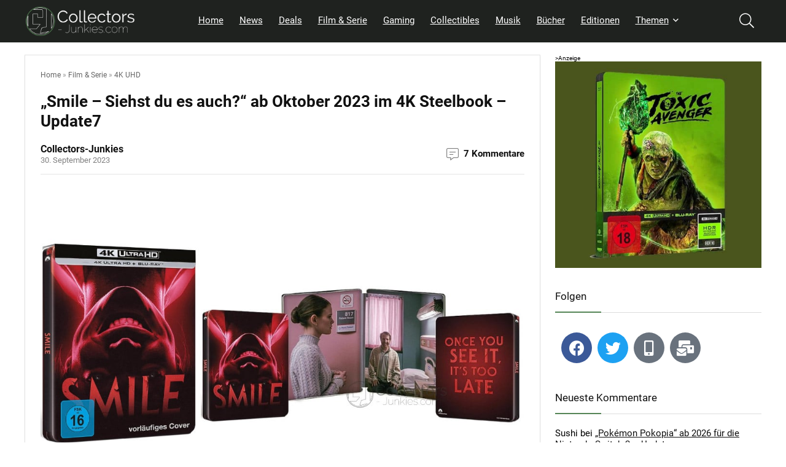

--- FILE ---
content_type: text/html; charset=UTF-8
request_url: https://collectors-junkies.com/smile-siehst-du-es-auch-ab-oktober-2023-im-4k-steelbook/
body_size: 50821
content:
<!DOCTYPE html>
<html lang="de" prefix="og: https://ogp.me/ns#">
<head>
<meta charset="UTF-8" />
<meta name="viewport" content="width=device-width, initial-scale=1.0" />
<!-- feeds & pingback -->
<link rel="profile" href="http://gmpg.org/xfn/11" />
<link rel="pingback" href="https://collectors-junkies.com/xmlrpc.php" />

<!-- Suchmaschinen-Optimierung durch Rank Math PRO - https://rankmath.com/ -->
<title>&quot;Smile - Siehst du es auch?&quot; ab Oktober 2023 im 4K Steelbook - Update7</title>
<meta name="description" content="Das Steelbook kann aktuell wieder bei Amazon vorbestellt werden."/>
<meta name="robots" content="follow, index, max-snippet:-1, max-video-preview:-1, max-image-preview:large"/>
<link rel="canonical" href="https://collectors-junkies.com/smile-siehst-du-es-auch-ab-oktober-2023-im-4k-steelbook/" />
<meta property="og:locale" content="de_DE" />
<meta property="og:type" content="article" />
<meta property="og:title" content="&quot;Smile - Siehst du es auch?&quot; ab Oktober 2023 im 4K Steelbook - Update7" />
<meta property="og:description" content="Das Steelbook kann aktuell wieder bei Amazon vorbestellt werden." />
<meta property="og:url" content="https://collectors-junkies.com/smile-siehst-du-es-auch-ab-oktober-2023-im-4k-steelbook/" />
<meta property="og:site_name" content="Collectors-Junkies" />
<meta property="article:publisher" content="https://www.facebook.com/collectorsjunkies" />
<meta property="article:section" content="4K UHD" />
<meta property="og:updated_time" content="2024-02-12T16:32:18+01:00" />
<meta property="og:image" content="https://collectors-junkies.com/wp-content/uploads/2023/08/Smile-Siehst-du-es-auch-SteelBook-4k.jpg" />
<meta property="og:image:secure_url" content="https://collectors-junkies.com/wp-content/uploads/2023/08/Smile-Siehst-du-es-auch-SteelBook-4k.jpg" />
<meta property="og:image:width" content="1000" />
<meta property="og:image:height" content="565" />
<meta property="og:image:alt" content="&#8222;Smile &#8211; Siehst du es auch?&#8220; ab Oktober 2023 im 4K Steelbook &#8211; Update7" />
<meta property="og:image:type" content="image/jpeg" />
<meta property="article:published_time" content="2023-09-30T10:53:11+02:00" />
<meta property="article:modified_time" content="2024-02-12T16:32:18+01:00" />
<meta name="twitter:card" content="summary_large_image" />
<meta name="twitter:title" content="&quot;Smile - Siehst du es auch?&quot; ab Oktober 2023 im 4K Steelbook - Update7" />
<meta name="twitter:description" content="Das Steelbook kann aktuell wieder bei Amazon vorbestellt werden." />
<meta name="twitter:site" content="@CollectorsJunk" />
<meta name="twitter:creator" content="@junkie" />
<meta name="twitter:image" content="https://collectors-junkies.com/wp-content/uploads/2023/08/Smile-Siehst-du-es-auch-SteelBook-4k.jpg" />
<meta name="twitter:label1" content="Verfasst von" />
<meta name="twitter:data1" content="Collectors-Junkies" />
<meta name="twitter:label2" content="Lesedauer" />
<meta name="twitter:data2" content="1 Minute" />
<script type="application/ld+json" class="rank-math-schema-pro">{"@context":"https://schema.org","@graph":[{"@type":"Organization","@id":"https://collectors-junkies.com/#organization","name":"Collectors-Junkies","sameAs":["https://www.facebook.com/collectorsjunkies","https://twitter.com/CollectorsJunk"],"logo":{"@type":"ImageObject","@id":"https://collectors-junkies.com/#logo","url":"https://collectors-junkies.com/wp-content/uploads/2021/01/logo-grun-einfach.png","contentUrl":"https://collectors-junkies.com/wp-content/uploads/2021/01/logo-grun-einfach.png","caption":"Collectors-Junkies","inLanguage":"de","width":"512","height":"512"}},{"@type":"WebSite","@id":"https://collectors-junkies.com/#website","url":"https://collectors-junkies.com","name":"Collectors-Junkies","publisher":{"@id":"https://collectors-junkies.com/#organization"},"inLanguage":"de"},{"@type":"ImageObject","@id":"https://collectors-junkies.com/wp-content/uploads/2023/08/Smile-Siehst-du-es-auch-SteelBook-4k.jpg","url":"https://collectors-junkies.com/wp-content/uploads/2023/08/Smile-Siehst-du-es-auch-SteelBook-4k.jpg","width":"1000","height":"565","inLanguage":"de"},{"@type":"BreadcrumbList","@id":"https://collectors-junkies.com/smile-siehst-du-es-auch-ab-oktober-2023-im-4k-steelbook/#breadcrumb","itemListElement":[{"@type":"ListItem","position":"1","item":{"@id":"https://collectors-junkies.com","name":"Home"}},{"@type":"ListItem","position":"2","item":{"@id":"https://collectors-junkies.com/film-serie/","name":"Film &amp; Serie"}},{"@type":"ListItem","position":"3","item":{"@id":"https://collectors-junkies.com/film-serie/4k-uhd/","name":"4K UHD"}},{"@type":"ListItem","position":"4","item":{"@id":"https://collectors-junkies.com/smile-siehst-du-es-auch-ab-oktober-2023-im-4k-steelbook/","name":"&#8222;Smile &#8211; Siehst du es auch?&#8220; ab Oktober 2023 im 4K Steelbook &#8211; Update7"}}]},{"@type":"WebPage","@id":"https://collectors-junkies.com/smile-siehst-du-es-auch-ab-oktober-2023-im-4k-steelbook/#webpage","url":"https://collectors-junkies.com/smile-siehst-du-es-auch-ab-oktober-2023-im-4k-steelbook/","name":"&quot;Smile - Siehst du es auch?&quot; ab Oktober 2023 im 4K Steelbook - Update7","datePublished":"2023-09-30T10:53:11+02:00","dateModified":"2024-02-12T16:32:18+01:00","isPartOf":{"@id":"https://collectors-junkies.com/#website"},"primaryImageOfPage":{"@id":"https://collectors-junkies.com/wp-content/uploads/2023/08/Smile-Siehst-du-es-auch-SteelBook-4k.jpg"},"inLanguage":"de","breadcrumb":{"@id":"https://collectors-junkies.com/smile-siehst-du-es-auch-ab-oktober-2023-im-4k-steelbook/#breadcrumb"}},{"@type":"Person","@id":"https://collectors-junkies.com/smile-siehst-du-es-auch-ab-oktober-2023-im-4k-steelbook/#author","name":"Collectors-Junkies","image":{"@type":"ImageObject","@id":"https://secure.gravatar.com/avatar/3016866120c5b263a60dc82a47be9013?s=96&amp;d=mm&amp;r=g","url":"https://secure.gravatar.com/avatar/3016866120c5b263a60dc82a47be9013?s=96&amp;d=mm&amp;r=g","caption":"Collectors-Junkies","inLanguage":"de"},"sameAs":["https://twitter.com/collectors-junkie"],"worksFor":{"@id":"https://collectors-junkies.com/#organization"}},{"@type":"NewsArticle","headline":"&quot;Smile - Siehst du es auch?&quot; ab Oktober 2023 im 4K Steelbook - Update7","datePublished":"2023-09-30T10:53:11+02:00","dateModified":"2024-02-12T16:32:18+01:00","articleSection":"4K UHD, Steelbook","author":{"@id":"https://collectors-junkies.com/smile-siehst-du-es-auch-ab-oktober-2023-im-4k-steelbook/#author","name":"Collectors-Junkies"},"publisher":{"@id":"https://collectors-junkies.com/#organization"},"description":"Das Steelbook kann aktuell wieder bei Amazon vorbestellt werden.","copyrightYear":"2024","copyrightHolder":{"@id":"https://collectors-junkies.com/#organization"},"name":"&quot;Smile - Siehst du es auch?&quot; ab Oktober 2023 im 4K Steelbook - Update7","@id":"https://collectors-junkies.com/smile-siehst-du-es-auch-ab-oktober-2023-im-4k-steelbook/#richSnippet","isPartOf":{"@id":"https://collectors-junkies.com/smile-siehst-du-es-auch-ab-oktober-2023-im-4k-steelbook/#webpage"},"image":{"@id":"https://collectors-junkies.com/wp-content/uploads/2023/08/Smile-Siehst-du-es-auch-SteelBook-4k.jpg"},"inLanguage":"de","mainEntityOfPage":{"@id":"https://collectors-junkies.com/smile-siehst-du-es-auch-ab-oktober-2023-im-4k-steelbook/#webpage"}}]}</script>
<!-- /Rank Math WordPress SEO Plugin -->

<link rel="alternate" type="application/rss+xml" title="Collectors-Junkies &raquo; Feed" href="https://collectors-junkies.com/feed/" />
<link rel="alternate" type="application/rss+xml" title="Collectors-Junkies &raquo; Kommentar-Feed" href="https://collectors-junkies.com/comments/feed/" />
<link rel="alternate" type="application/rss+xml" title="Collectors-Junkies &raquo; &#8222;Smile &#8211; Siehst du es auch?&#8220; ab Oktober 2023 im 4K Steelbook &#8211; Update7-Kommentar-Feed" href="https://collectors-junkies.com/smile-siehst-du-es-auch-ab-oktober-2023-im-4k-steelbook/feed/" />
<!-- collectors-junkies.com is managing ads with Advanced Ads 2.0.13 – https://wpadvancedads.com/ --><!--noptimize--><script id="colle-ready">
			window.advanced_ads_ready=function(e,a){a=a||"complete";var d=function(e){return"interactive"===a?"loading"!==e:"complete"===e};d(document.readyState)?e():document.addEventListener("readystatechange",(function(a){d(a.target.readyState)&&e()}),{once:"interactive"===a})},window.advanced_ads_ready_queue=window.advanced_ads_ready_queue||[];		</script>
		<!--/noptimize--><link rel='stylesheet' id='wp-block-library-css' href='https://collectors-junkies.com/wp-includes/css/dist/block-library/style.min.css?ver=6.5.7' type='text/css' media='all' />
<style id='bp-login-form-style-inline-css' type='text/css'>
.widget_bp_core_login_widget .bp-login-widget-user-avatar{float:left}.widget_bp_core_login_widget .bp-login-widget-user-links{margin-left:70px}#bp-login-widget-form label{display:block;font-weight:600;margin:15px 0 5px;width:auto}#bp-login-widget-form input[type=password],#bp-login-widget-form input[type=text]{background-color:#fafafa;border:1px solid #d6d6d6;border-radius:0;font:inherit;font-size:100%;padding:.5em;width:100%}#bp-login-widget-form .bp-login-widget-register-link,#bp-login-widget-form .login-submit{display:inline;width:-moz-fit-content;width:fit-content}#bp-login-widget-form .bp-login-widget-register-link{margin-left:1em}#bp-login-widget-form .bp-login-widget-register-link a{filter:invert(1)}#bp-login-widget-form .bp-login-widget-pwd-link{font-size:80%}

</style>
<style id='bp-member-style-inline-css' type='text/css'>
[data-type="bp/member"] input.components-placeholder__input{border:1px solid #757575;border-radius:2px;flex:1 1 auto;padding:6px 8px}.bp-block-member{position:relative}.bp-block-member .member-content{display:flex}.bp-block-member .user-nicename{display:block}.bp-block-member .user-nicename a{border:none;color:currentColor;text-decoration:none}.bp-block-member .bp-profile-button{width:100%}.bp-block-member .bp-profile-button a.button{bottom:10px;display:inline-block;margin:18px 0 0;position:absolute;right:0}.bp-block-member.has-cover .item-header-avatar,.bp-block-member.has-cover .member-content,.bp-block-member.has-cover .member-description{z-index:2}.bp-block-member.has-cover .member-content,.bp-block-member.has-cover .member-description{padding-top:75px}.bp-block-member.has-cover .bp-member-cover-image{background-color:#c5c5c5;background-position:top;background-repeat:no-repeat;background-size:cover;border:0;display:block;height:150px;left:0;margin:0;padding:0;position:absolute;top:0;width:100%;z-index:1}.bp-block-member img.avatar{height:auto;width:auto}.bp-block-member.avatar-none .item-header-avatar{display:none}.bp-block-member.avatar-none.has-cover{min-height:200px}.bp-block-member.avatar-full{min-height:150px}.bp-block-member.avatar-full .item-header-avatar{width:180px}.bp-block-member.avatar-thumb .member-content{align-items:center;min-height:50px}.bp-block-member.avatar-thumb .item-header-avatar{width:70px}.bp-block-member.avatar-full.has-cover{min-height:300px}.bp-block-member.avatar-full.has-cover .item-header-avatar{width:200px}.bp-block-member.avatar-full.has-cover img.avatar{background:#fffc;border:2px solid #fff;margin-left:20px}.bp-block-member.avatar-thumb.has-cover .item-header-avatar{padding-top:75px}.entry .entry-content .bp-block-member .user-nicename a{border:none;color:currentColor;text-decoration:none}

</style>
<style id='bp-members-style-inline-css' type='text/css'>
[data-type="bp/members"] .components-placeholder.is-appender{min-height:0}[data-type="bp/members"] .components-placeholder.is-appender .components-placeholder__label:empty{display:none}[data-type="bp/members"] .components-placeholder input.components-placeholder__input{border:1px solid #757575;border-radius:2px;flex:1 1 auto;padding:6px 8px}[data-type="bp/members"].avatar-none .member-description{width:calc(100% - 44px)}[data-type="bp/members"].avatar-full .member-description{width:calc(100% - 224px)}[data-type="bp/members"].avatar-thumb .member-description{width:calc(100% - 114px)}[data-type="bp/members"] .member-content{position:relative}[data-type="bp/members"] .member-content .is-right{position:absolute;right:2px;top:2px}[data-type="bp/members"] .columns-2 .member-content .member-description,[data-type="bp/members"] .columns-3 .member-content .member-description,[data-type="bp/members"] .columns-4 .member-content .member-description{padding-left:44px;width:calc(100% - 44px)}[data-type="bp/members"] .columns-3 .is-right{right:-10px}[data-type="bp/members"] .columns-4 .is-right{right:-50px}.bp-block-members.is-grid{display:flex;flex-wrap:wrap;padding:0}.bp-block-members.is-grid .member-content{margin:0 1.25em 1.25em 0;width:100%}@media(min-width:600px){.bp-block-members.columns-2 .member-content{width:calc(50% - .625em)}.bp-block-members.columns-2 .member-content:nth-child(2n){margin-right:0}.bp-block-members.columns-3 .member-content{width:calc(33.33333% - .83333em)}.bp-block-members.columns-3 .member-content:nth-child(3n){margin-right:0}.bp-block-members.columns-4 .member-content{width:calc(25% - .9375em)}.bp-block-members.columns-4 .member-content:nth-child(4n){margin-right:0}}.bp-block-members .member-content{display:flex;flex-direction:column;padding-bottom:1em;text-align:center}.bp-block-members .member-content .item-header-avatar,.bp-block-members .member-content .member-description{width:100%}.bp-block-members .member-content .item-header-avatar{margin:0 auto}.bp-block-members .member-content .item-header-avatar img.avatar{display:inline-block}@media(min-width:600px){.bp-block-members .member-content{flex-direction:row;text-align:left}.bp-block-members .member-content .item-header-avatar,.bp-block-members .member-content .member-description{width:auto}.bp-block-members .member-content .item-header-avatar{margin:0}}.bp-block-members .member-content .user-nicename{display:block}.bp-block-members .member-content .user-nicename a{border:none;color:currentColor;text-decoration:none}.bp-block-members .member-content time{color:#767676;display:block;font-size:80%}.bp-block-members.avatar-none .item-header-avatar{display:none}.bp-block-members.avatar-full{min-height:190px}.bp-block-members.avatar-full .item-header-avatar{width:180px}.bp-block-members.avatar-thumb .member-content{min-height:80px}.bp-block-members.avatar-thumb .item-header-avatar{width:70px}.bp-block-members.columns-2 .member-content,.bp-block-members.columns-3 .member-content,.bp-block-members.columns-4 .member-content{display:block;text-align:center}.bp-block-members.columns-2 .member-content .item-header-avatar,.bp-block-members.columns-3 .member-content .item-header-avatar,.bp-block-members.columns-4 .member-content .item-header-avatar{margin:0 auto}.bp-block-members img.avatar{height:auto;max-width:-moz-fit-content;max-width:fit-content;width:auto}.bp-block-members .member-content.has-activity{align-items:center}.bp-block-members .member-content.has-activity .item-header-avatar{padding-right:1em}.bp-block-members .member-content.has-activity .wp-block-quote{margin-bottom:0;text-align:left}.bp-block-members .member-content.has-activity .wp-block-quote cite a,.entry .entry-content .bp-block-members .user-nicename a{border:none;color:currentColor;text-decoration:none}

</style>
<style id='bp-dynamic-members-style-inline-css' type='text/css'>
.bp-dynamic-block-container .item-options{font-size:.5em;margin:0 0 1em;padding:1em 0}.bp-dynamic-block-container .item-options a.selected{font-weight:600}.bp-dynamic-block-container ul.item-list{list-style:none;margin:1em 0;padding-left:0}.bp-dynamic-block-container ul.item-list li{margin-bottom:1em}.bp-dynamic-block-container ul.item-list li:after,.bp-dynamic-block-container ul.item-list li:before{content:" ";display:table}.bp-dynamic-block-container ul.item-list li:after{clear:both}.bp-dynamic-block-container ul.item-list li .item-avatar{float:left;width:60px}.bp-dynamic-block-container ul.item-list li .item{margin-left:70px}

</style>
<style id='bp-online-members-style-inline-css' type='text/css'>
.widget_bp_core_whos_online_widget .avatar-block,[data-type="bp/online-members"] .avatar-block{display:flex;flex-flow:row wrap}.widget_bp_core_whos_online_widget .avatar-block img,[data-type="bp/online-members"] .avatar-block img{margin:.5em}

</style>
<style id='bp-active-members-style-inline-css' type='text/css'>
.widget_bp_core_recently_active_widget .avatar-block,[data-type="bp/active-members"] .avatar-block{display:flex;flex-flow:row wrap}.widget_bp_core_recently_active_widget .avatar-block img,[data-type="bp/active-members"] .avatar-block img{margin:.5em}

</style>
<style id='bp-latest-activities-style-inline-css' type='text/css'>
.bp-latest-activities .components-flex.components-select-control select[multiple]{height:auto;padding:0 8px}.bp-latest-activities .components-flex.components-select-control select[multiple]+.components-input-control__suffix svg{display:none}.bp-latest-activities-block a,.entry .entry-content .bp-latest-activities-block a{border:none;text-decoration:none}.bp-latest-activities-block .activity-list.item-list blockquote{border:none;padding:0}.bp-latest-activities-block .activity-list.item-list blockquote .activity-item:not(.mini){box-shadow:1px 0 4px #00000026;padding:0 1em;position:relative}.bp-latest-activities-block .activity-list.item-list blockquote .activity-item:not(.mini):after,.bp-latest-activities-block .activity-list.item-list blockquote .activity-item:not(.mini):before{border-color:#0000;border-style:solid;content:"";display:block;height:0;left:15px;position:absolute;width:0}.bp-latest-activities-block .activity-list.item-list blockquote .activity-item:not(.mini):before{border-top-color:#00000026;border-width:9px;bottom:-18px;left:14px}.bp-latest-activities-block .activity-list.item-list blockquote .activity-item:not(.mini):after{border-top-color:#fff;border-width:8px;bottom:-16px}.bp-latest-activities-block .activity-list.item-list blockquote .activity-item.mini .avatar{display:inline-block;height:20px;margin-right:2px;vertical-align:middle;width:20px}.bp-latest-activities-block .activity-list.item-list footer{align-items:center;display:flex}.bp-latest-activities-block .activity-list.item-list footer img.avatar{border:none;display:inline-block;margin-right:.5em}.bp-latest-activities-block .activity-list.item-list footer .activity-time-since{font-size:90%}.bp-latest-activities-block .widget-error{border-left:4px solid #0b80a4;box-shadow:1px 0 4px #00000026}.bp-latest-activities-block .widget-error p{padding:0 1em}

</style>
<style id='global-styles-inline-css' type='text/css'>
body{--wp--preset--color--black: #000000;--wp--preset--color--cyan-bluish-gray: #abb8c3;--wp--preset--color--white: #ffffff;--wp--preset--color--pale-pink: #f78da7;--wp--preset--color--vivid-red: #cf2e2e;--wp--preset--color--luminous-vivid-orange: #ff6900;--wp--preset--color--luminous-vivid-amber: #fcb900;--wp--preset--color--light-green-cyan: #7bdcb5;--wp--preset--color--vivid-green-cyan: #00d084;--wp--preset--color--pale-cyan-blue: #8ed1fc;--wp--preset--color--vivid-cyan-blue: #0693e3;--wp--preset--color--vivid-purple: #9b51e0;--wp--preset--color--main: var(--rehub-main-color);--wp--preset--color--secondary: var(--rehub-sec-color);--wp--preset--color--buttonmain: var(--rehub-main-btn-bg);--wp--preset--color--cyan-grey: #abb8c3;--wp--preset--color--orange-light: #fcb900;--wp--preset--color--red: #cf2e2e;--wp--preset--color--red-bright: #f04057;--wp--preset--color--vivid-green: #00d084;--wp--preset--color--orange: #ff6900;--wp--preset--color--blue: #0693e3;--wp--preset--gradient--vivid-cyan-blue-to-vivid-purple: linear-gradient(135deg,rgba(6,147,227,1) 0%,rgb(155,81,224) 100%);--wp--preset--gradient--light-green-cyan-to-vivid-green-cyan: linear-gradient(135deg,rgb(122,220,180) 0%,rgb(0,208,130) 100%);--wp--preset--gradient--luminous-vivid-amber-to-luminous-vivid-orange: linear-gradient(135deg,rgba(252,185,0,1) 0%,rgba(255,105,0,1) 100%);--wp--preset--gradient--luminous-vivid-orange-to-vivid-red: linear-gradient(135deg,rgba(255,105,0,1) 0%,rgb(207,46,46) 100%);--wp--preset--gradient--very-light-gray-to-cyan-bluish-gray: linear-gradient(135deg,rgb(238,238,238) 0%,rgb(169,184,195) 100%);--wp--preset--gradient--cool-to-warm-spectrum: linear-gradient(135deg,rgb(74,234,220) 0%,rgb(151,120,209) 20%,rgb(207,42,186) 40%,rgb(238,44,130) 60%,rgb(251,105,98) 80%,rgb(254,248,76) 100%);--wp--preset--gradient--blush-light-purple: linear-gradient(135deg,rgb(255,206,236) 0%,rgb(152,150,240) 100%);--wp--preset--gradient--blush-bordeaux: linear-gradient(135deg,rgb(254,205,165) 0%,rgb(254,45,45) 50%,rgb(107,0,62) 100%);--wp--preset--gradient--luminous-dusk: linear-gradient(135deg,rgb(255,203,112) 0%,rgb(199,81,192) 50%,rgb(65,88,208) 100%);--wp--preset--gradient--pale-ocean: linear-gradient(135deg,rgb(255,245,203) 0%,rgb(182,227,212) 50%,rgb(51,167,181) 100%);--wp--preset--gradient--electric-grass: linear-gradient(135deg,rgb(202,248,128) 0%,rgb(113,206,126) 100%);--wp--preset--gradient--midnight: linear-gradient(135deg,rgb(2,3,129) 0%,rgb(40,116,252) 100%);--wp--preset--font-size--small: 13px;--wp--preset--font-size--medium: 20px;--wp--preset--font-size--large: 36px;--wp--preset--font-size--x-large: 42px;--wp--preset--font-family--system-font: Roboto,"Helvetica Neue",-apple-system,system-ui,BlinkMacSystemFont,"Segoe UI",Oxygen-Sans,sans-serif;--wp--preset--font-family--rh-nav-font: var(--rehub-nav-font,Roboto,"Helvetica Neue",-apple-system,system-ui,BlinkMacSystemFont,"Segoe UI",Oxygen-Sans,sans-serif);--wp--preset--font-family--rh-head-font: var(--rehub-head-font,Roboto,"Helvetica Neue",-apple-system,system-ui,BlinkMacSystemFont,"Segoe UI",Oxygen-Sans,sans-serif);--wp--preset--font-family--rh-btn-font: var(--rehub-btn-font,Roboto,"Helvetica Neue",-apple-system,system-ui,BlinkMacSystemFont,"Segoe UI",Oxygen-Sans,sans-serif);--wp--preset--font-family--rh-body-font: var(--rehub-body-font,Roboto,"Helvetica Neue",-apple-system,system-ui,BlinkMacSystemFont,"Segoe UI",Oxygen-Sans,sans-serif);--wp--preset--spacing--20: 0.44rem;--wp--preset--spacing--30: 0.67rem;--wp--preset--spacing--40: 1rem;--wp--preset--spacing--50: 1.5rem;--wp--preset--spacing--60: 2.25rem;--wp--preset--spacing--70: 3.38rem;--wp--preset--spacing--80: 5.06rem;--wp--preset--shadow--natural: 6px 6px 9px rgba(0, 0, 0, 0.2);--wp--preset--shadow--deep: 12px 12px 50px rgba(0, 0, 0, 0.4);--wp--preset--shadow--sharp: 6px 6px 0px rgba(0, 0, 0, 0.2);--wp--preset--shadow--outlined: 6px 6px 0px -3px rgba(255, 255, 255, 1), 6px 6px rgba(0, 0, 0, 1);--wp--preset--shadow--crisp: 6px 6px 0px rgba(0, 0, 0, 1);}body { margin: 0;--wp--style--global--content-size: 760px;--wp--style--global--wide-size: 900px; }.wp-site-blocks > .alignleft { float: left; margin-right: 2em; }.wp-site-blocks > .alignright { float: right; margin-left: 2em; }.wp-site-blocks > .aligncenter { justify-content: center; margin-left: auto; margin-right: auto; }:where(.is-layout-flex){gap: 0.5em;}:where(.is-layout-grid){gap: 0.5em;}body .is-layout-flow > .alignleft{float: left;margin-inline-start: 0;margin-inline-end: 2em;}body .is-layout-flow > .alignright{float: right;margin-inline-start: 2em;margin-inline-end: 0;}body .is-layout-flow > .aligncenter{margin-left: auto !important;margin-right: auto !important;}body .is-layout-constrained > .alignleft{float: left;margin-inline-start: 0;margin-inline-end: 2em;}body .is-layout-constrained > .alignright{float: right;margin-inline-start: 2em;margin-inline-end: 0;}body .is-layout-constrained > .aligncenter{margin-left: auto !important;margin-right: auto !important;}body .is-layout-constrained > :where(:not(.alignleft):not(.alignright):not(.alignfull)){max-width: var(--wp--style--global--content-size);margin-left: auto !important;margin-right: auto !important;}body .is-layout-constrained > .alignwide{max-width: var(--wp--style--global--wide-size);}body .is-layout-flex{display: flex;}body .is-layout-flex{flex-wrap: wrap;align-items: center;}body .is-layout-flex > *{margin: 0;}body .is-layout-grid{display: grid;}body .is-layout-grid > *{margin: 0;}body{padding-top: 0px;padding-right: 0px;padding-bottom: 0px;padding-left: 0px;}a:where(:not(.wp-element-button)){text-decoration: none;}h1{font-size: 29px;line-height: 34px;margin-top: 10px;margin-bottom: 31px;}h2{font-size: 25px;line-height: 31px;margin-top: 10px;margin-bottom: 31px;}h3{font-size: 20px;line-height: 28px;margin-top: 10px;margin-bottom: 25px;}h4{font-size: 18px;line-height: 24px;margin-top: 10px;margin-bottom: 18px;}h5{font-size: 16px;line-height: 20px;margin-top: 10px;margin-bottom: 15px;}h6{font-size: 14px;line-height: 20px;margin-top: 0px;margin-bottom: 10px;}.wp-element-button, .wp-block-button__link{background-color: #32373c;border-width: 0;color: #fff;font-family: inherit;font-size: inherit;line-height: inherit;padding: calc(0.667em + 2px) calc(1.333em + 2px);text-decoration: none;}.has-black-color{color: var(--wp--preset--color--black) !important;}.has-cyan-bluish-gray-color{color: var(--wp--preset--color--cyan-bluish-gray) !important;}.has-white-color{color: var(--wp--preset--color--white) !important;}.has-pale-pink-color{color: var(--wp--preset--color--pale-pink) !important;}.has-vivid-red-color{color: var(--wp--preset--color--vivid-red) !important;}.has-luminous-vivid-orange-color{color: var(--wp--preset--color--luminous-vivid-orange) !important;}.has-luminous-vivid-amber-color{color: var(--wp--preset--color--luminous-vivid-amber) !important;}.has-light-green-cyan-color{color: var(--wp--preset--color--light-green-cyan) !important;}.has-vivid-green-cyan-color{color: var(--wp--preset--color--vivid-green-cyan) !important;}.has-pale-cyan-blue-color{color: var(--wp--preset--color--pale-cyan-blue) !important;}.has-vivid-cyan-blue-color{color: var(--wp--preset--color--vivid-cyan-blue) !important;}.has-vivid-purple-color{color: var(--wp--preset--color--vivid-purple) !important;}.has-main-color{color: var(--wp--preset--color--main) !important;}.has-secondary-color{color: var(--wp--preset--color--secondary) !important;}.has-buttonmain-color{color: var(--wp--preset--color--buttonmain) !important;}.has-cyan-grey-color{color: var(--wp--preset--color--cyan-grey) !important;}.has-orange-light-color{color: var(--wp--preset--color--orange-light) !important;}.has-red-color{color: var(--wp--preset--color--red) !important;}.has-red-bright-color{color: var(--wp--preset--color--red-bright) !important;}.has-vivid-green-color{color: var(--wp--preset--color--vivid-green) !important;}.has-orange-color{color: var(--wp--preset--color--orange) !important;}.has-blue-color{color: var(--wp--preset--color--blue) !important;}.has-black-background-color{background-color: var(--wp--preset--color--black) !important;}.has-cyan-bluish-gray-background-color{background-color: var(--wp--preset--color--cyan-bluish-gray) !important;}.has-white-background-color{background-color: var(--wp--preset--color--white) !important;}.has-pale-pink-background-color{background-color: var(--wp--preset--color--pale-pink) !important;}.has-vivid-red-background-color{background-color: var(--wp--preset--color--vivid-red) !important;}.has-luminous-vivid-orange-background-color{background-color: var(--wp--preset--color--luminous-vivid-orange) !important;}.has-luminous-vivid-amber-background-color{background-color: var(--wp--preset--color--luminous-vivid-amber) !important;}.has-light-green-cyan-background-color{background-color: var(--wp--preset--color--light-green-cyan) !important;}.has-vivid-green-cyan-background-color{background-color: var(--wp--preset--color--vivid-green-cyan) !important;}.has-pale-cyan-blue-background-color{background-color: var(--wp--preset--color--pale-cyan-blue) !important;}.has-vivid-cyan-blue-background-color{background-color: var(--wp--preset--color--vivid-cyan-blue) !important;}.has-vivid-purple-background-color{background-color: var(--wp--preset--color--vivid-purple) !important;}.has-main-background-color{background-color: var(--wp--preset--color--main) !important;}.has-secondary-background-color{background-color: var(--wp--preset--color--secondary) !important;}.has-buttonmain-background-color{background-color: var(--wp--preset--color--buttonmain) !important;}.has-cyan-grey-background-color{background-color: var(--wp--preset--color--cyan-grey) !important;}.has-orange-light-background-color{background-color: var(--wp--preset--color--orange-light) !important;}.has-red-background-color{background-color: var(--wp--preset--color--red) !important;}.has-red-bright-background-color{background-color: var(--wp--preset--color--red-bright) !important;}.has-vivid-green-background-color{background-color: var(--wp--preset--color--vivid-green) !important;}.has-orange-background-color{background-color: var(--wp--preset--color--orange) !important;}.has-blue-background-color{background-color: var(--wp--preset--color--blue) !important;}.has-black-border-color{border-color: var(--wp--preset--color--black) !important;}.has-cyan-bluish-gray-border-color{border-color: var(--wp--preset--color--cyan-bluish-gray) !important;}.has-white-border-color{border-color: var(--wp--preset--color--white) !important;}.has-pale-pink-border-color{border-color: var(--wp--preset--color--pale-pink) !important;}.has-vivid-red-border-color{border-color: var(--wp--preset--color--vivid-red) !important;}.has-luminous-vivid-orange-border-color{border-color: var(--wp--preset--color--luminous-vivid-orange) !important;}.has-luminous-vivid-amber-border-color{border-color: var(--wp--preset--color--luminous-vivid-amber) !important;}.has-light-green-cyan-border-color{border-color: var(--wp--preset--color--light-green-cyan) !important;}.has-vivid-green-cyan-border-color{border-color: var(--wp--preset--color--vivid-green-cyan) !important;}.has-pale-cyan-blue-border-color{border-color: var(--wp--preset--color--pale-cyan-blue) !important;}.has-vivid-cyan-blue-border-color{border-color: var(--wp--preset--color--vivid-cyan-blue) !important;}.has-vivid-purple-border-color{border-color: var(--wp--preset--color--vivid-purple) !important;}.has-main-border-color{border-color: var(--wp--preset--color--main) !important;}.has-secondary-border-color{border-color: var(--wp--preset--color--secondary) !important;}.has-buttonmain-border-color{border-color: var(--wp--preset--color--buttonmain) !important;}.has-cyan-grey-border-color{border-color: var(--wp--preset--color--cyan-grey) !important;}.has-orange-light-border-color{border-color: var(--wp--preset--color--orange-light) !important;}.has-red-border-color{border-color: var(--wp--preset--color--red) !important;}.has-red-bright-border-color{border-color: var(--wp--preset--color--red-bright) !important;}.has-vivid-green-border-color{border-color: var(--wp--preset--color--vivid-green) !important;}.has-orange-border-color{border-color: var(--wp--preset--color--orange) !important;}.has-blue-border-color{border-color: var(--wp--preset--color--blue) !important;}.has-vivid-cyan-blue-to-vivid-purple-gradient-background{background: var(--wp--preset--gradient--vivid-cyan-blue-to-vivid-purple) !important;}.has-light-green-cyan-to-vivid-green-cyan-gradient-background{background: var(--wp--preset--gradient--light-green-cyan-to-vivid-green-cyan) !important;}.has-luminous-vivid-amber-to-luminous-vivid-orange-gradient-background{background: var(--wp--preset--gradient--luminous-vivid-amber-to-luminous-vivid-orange) !important;}.has-luminous-vivid-orange-to-vivid-red-gradient-background{background: var(--wp--preset--gradient--luminous-vivid-orange-to-vivid-red) !important;}.has-very-light-gray-to-cyan-bluish-gray-gradient-background{background: var(--wp--preset--gradient--very-light-gray-to-cyan-bluish-gray) !important;}.has-cool-to-warm-spectrum-gradient-background{background: var(--wp--preset--gradient--cool-to-warm-spectrum) !important;}.has-blush-light-purple-gradient-background{background: var(--wp--preset--gradient--blush-light-purple) !important;}.has-blush-bordeaux-gradient-background{background: var(--wp--preset--gradient--blush-bordeaux) !important;}.has-luminous-dusk-gradient-background{background: var(--wp--preset--gradient--luminous-dusk) !important;}.has-pale-ocean-gradient-background{background: var(--wp--preset--gradient--pale-ocean) !important;}.has-electric-grass-gradient-background{background: var(--wp--preset--gradient--electric-grass) !important;}.has-midnight-gradient-background{background: var(--wp--preset--gradient--midnight) !important;}.has-small-font-size{font-size: var(--wp--preset--font-size--small) !important;}.has-medium-font-size{font-size: var(--wp--preset--font-size--medium) !important;}.has-large-font-size{font-size: var(--wp--preset--font-size--large) !important;}.has-x-large-font-size{font-size: var(--wp--preset--font-size--x-large) !important;}.has-system-font-font-family{font-family: var(--wp--preset--font-family--system-font) !important;}.has-rh-nav-font-font-family{font-family: var(--wp--preset--font-family--rh-nav-font) !important;}.has-rh-head-font-font-family{font-family: var(--wp--preset--font-family--rh-head-font) !important;}.has-rh-btn-font-font-family{font-family: var(--wp--preset--font-family--rh-btn-font) !important;}.has-rh-body-font-font-family{font-family: var(--wp--preset--font-family--rh-body-font) !important;}
.wp-block-navigation a:where(:not(.wp-element-button)){color: inherit;}
:where(.wp-block-post-template.is-layout-flex){gap: 1.25em;}:where(.wp-block-post-template.is-layout-grid){gap: 1.25em;}
:where(.wp-block-columns.is-layout-flex){gap: 2em;}:where(.wp-block-columns.is-layout-grid){gap: 2em;}
.wp-block-pullquote{font-size: 1.5em;line-height: 1.6;}
.wp-block-post-title{margin-top: 4px;margin-right: 0;margin-bottom: 15px;margin-left: 0;}
.wp-block-image{margin-top: 0px;margin-bottom: 31px;}
.wp-block-media-text{margin-top: 0px;margin-bottom: 31px;}
.wp-block-post-content{font-size: 16px;line-height: 28px;}
p{font-size: 16px;line-height: 28px;}
</style>
<link rel='stylesheet' id='youzify-css' href='https://collectors-junkies.com/wp-content/plugins/youzify/includes/public/assets/css/youzify.min.css?ver=3.3.2' type='text/css' media='all' />
<link rel='stylesheet' id='youzify-headers-css' href='https://collectors-junkies.com/wp-content/plugins/youzify/includes/public/assets/css/youzify-headers.min.css?ver=3.3.2' type='text/css' media='all' />
<link rel='stylesheet' id='youzify-scheme-css' href='https://collectors-junkies.com/wp-content/plugins/youzify/includes/public/assets/css/schemes/youzify-blue-scheme.min.css?ver=3.3.2' type='text/css' media='all' />
<link rel='stylesheet' id='dashicons-css' href='https://collectors-junkies.com/wp-includes/css/dashicons.min.css?ver=6.5.7' type='text/css' media='all' />
<link rel='stylesheet' id='youzify-social-css' href='https://collectors-junkies.com/wp-content/plugins/youzify/includes/public/assets/css/youzify-social.min.css?ver=3.3.2' type='text/css' media='all' />
<link rel='stylesheet' id='youzify-icons-css' href='https://collectors-junkies.com/wp-content/plugins/youzify/includes/admin/assets/css/all.min.css?ver=3.3.2' type='text/css' media='all' />
<link rel='stylesheet' id='youzify-customStyle-css' href='https://collectors-junkies.com/wp-content/plugins/youzify/includes/admin/assets/css/custom-script.css?ver=6.5.7' type='text/css' media='all' />
<style id='youzify-customStyle-inline-css' type='text/css'>

                    .youzify-page {
                	background-color: #e0e0e0 !important;
                    }
</style>
<link rel='stylesheet' id='youzify-mycred-css' href='https://collectors-junkies.com/wp-content/plugins/youzify/includes/public/assets/css/youzify-mycred.min.css?ver=3.3.2' type='text/css' media='all' />
<link rel='stylesheet' id='parent-style-css' href='https://collectors-junkies.com/wp-content/themes/rehub-theme/style.css?ver=6.5.7' type='text/css' media='all' />
<link rel='stylesheet' id='elementor-frontend-css' href='https://collectors-junkies.com/wp-content/plugins/elementor/assets/css/frontend.min.css?ver=3.26.5' type='text/css' media='all' />
<link rel='stylesheet' id='widget-heading-css' href='https://collectors-junkies.com/wp-content/plugins/elementor/assets/css/widget-heading.min.css?ver=3.26.5' type='text/css' media='all' />
<link rel='stylesheet' id='widget-icon-list-css' href='https://collectors-junkies.com/wp-content/plugins/elementor/assets/css/widget-icon-list.min.css?ver=3.26.5' type='text/css' media='all' />
<link rel='stylesheet' id='e-animation-zoomIn-css' href='https://collectors-junkies.com/wp-content/plugins/elementor/assets/lib/animations/styles/zoomIn.min.css?ver=3.26.5' type='text/css' media='all' />
<link rel='stylesheet' id='e-popup-css' href='https://collectors-junkies.com/wp-content/plugins/elementor-pro/assets/css/conditionals/popup.min.css?ver=3.26.3' type='text/css' media='all' />
<link rel='stylesheet' id='elementor-icons-css' href='https://collectors-junkies.com/wp-content/plugins/elementor/assets/lib/eicons/css/elementor-icons.min.css?ver=5.34.0' type='text/css' media='all' />
<link rel='stylesheet' id='elementor-post-186055-css' href='https://collectors-junkies.com/wp-content/uploads/elementor/css/post-186055.css?ver=1757783777' type='text/css' media='all' />
<link rel='stylesheet' id='elementor-post-186334-css' href='https://collectors-junkies.com/wp-content/uploads/elementor/css/post-186334.css?ver=1757783777' type='text/css' media='all' />
<link rel='stylesheet' id='mycred-front-css' href='https://collectors-junkies.com/wp-content/plugins/mycred/assets/css/mycred-front.css?ver=2.9.5.1' type='text/css' media='all' />
<link rel='stylesheet' id='mycred-social-share-icons-css' href='https://collectors-junkies.com/wp-content/plugins/mycred/assets/css/mycred-social-icons.css?ver=2.9.5.1' type='text/css' media='all' />
<link rel='stylesheet' id='mycred-social-share-style-css' href='https://collectors-junkies.com/wp-content/plugins/mycred/assets/css/mycred-social-share.css?ver=2.9.5.1' type='text/css' media='all' />
<link rel='stylesheet' id='borlabs-cookie-custom-css' href='https://collectors-junkies.com/wp-content/cache/borlabs-cookie/1/borlabs-cookie-1-de.css?ver=3.3.19-67' type='text/css' media='all' />
<link rel='stylesheet' id='simple-favorites-css' href='https://collectors-junkies.com/wp-content/plugins/favorites/assets/css/favorites.css?ver=2.3.6' type='text/css' media='all' />
<link rel='stylesheet' id='youzify-membership-customStyle-css' href='https://collectors-junkies.com/wp-content/plugins/youzify/includes/admin/assets/css/custom-script.css?ver=6.5.7' type='text/css' media='all' />
<style id='youzify-membership-customStyle-inline-css' type='text/css'>

                    .youzify-membership-signup-page .youzify-membership-form-item .youzify-membership-field-content, .youzify-membership #youzify_membership_signup_form input {
                	border-color: #919191 !important;
                    }

                    .youzify-membership-login-page .youzify-membership-form-item .youzify-membership-field-content {
                	border-color: #adadad !important;
                    }
</style>
<link rel='stylesheet' id='wpdiscuz-frontend-css-css' href='https://collectors-junkies.com/wp-content/plugins/wpdiscuz/themes/default/style.css?ver=7.6.35' type='text/css' media='all' />
<style id='wpdiscuz-frontend-css-inline-css' type='text/css'>
 #wpdcom .wpd-blog-administrator .wpd-comment-label{color:#ffffff;background-color:#1b1919;border:none}#wpdcom .wpd-blog-administrator .wpd-comment-author, #wpdcom .wpd-blog-administrator .wpd-comment-author a{color:#1b1919}#wpdcom.wpd-layout-1 .wpd-comment .wpd-blog-administrator .wpd-avatar img{border-color:#1b1919}#wpdcom.wpd-layout-2 .wpd-comment.wpd-reply .wpd-comment-wrap.wpd-blog-administrator{border-left:3px solid #1b1919}#wpdcom.wpd-layout-2 .wpd-comment .wpd-blog-administrator .wpd-avatar img{border-bottom-color:#1b1919}#wpdcom.wpd-layout-3 .wpd-blog-administrator .wpd-comment-subheader{border-top:1px dashed #1b1919}#wpdcom.wpd-layout-3 .wpd-reply .wpd-blog-administrator .wpd-comment-right{border-left:1px solid #1b1919}#wpdcom .wpd-blog-editor .wpd-comment-label{color:#ffffff;background-color:#1b1919;border:none}#wpdcom .wpd-blog-editor .wpd-comment-author, #wpdcom .wpd-blog-editor .wpd-comment-author a{color:#1b1919}#wpdcom.wpd-layout-1 .wpd-comment .wpd-blog-editor .wpd-avatar img{border-color:#1b1919}#wpdcom.wpd-layout-2 .wpd-comment.wpd-reply .wpd-comment-wrap.wpd-blog-editor{border-left:3px solid #1b1919}#wpdcom.wpd-layout-2 .wpd-comment .wpd-blog-editor .wpd-avatar img{border-bottom-color:#1b1919}#wpdcom.wpd-layout-3 .wpd-blog-editor .wpd-comment-subheader{border-top:1px dashed #1b1919}#wpdcom.wpd-layout-3 .wpd-reply .wpd-blog-editor .wpd-comment-right{border-left:1px solid #1b1919}#wpdcom .wpd-blog-author .wpd-comment-label{color:#ffffff;background-color:#1b1919;border:none}#wpdcom .wpd-blog-author .wpd-comment-author, #wpdcom .wpd-blog-author .wpd-comment-author a{color:#1b1919}#wpdcom.wpd-layout-1 .wpd-comment .wpd-blog-author .wpd-avatar img{border-color:#1b1919}#wpdcom.wpd-layout-2 .wpd-comment .wpd-blog-author .wpd-avatar img{border-bottom-color:#1b1919}#wpdcom.wpd-layout-3 .wpd-blog-author .wpd-comment-subheader{border-top:1px dashed #1b1919}#wpdcom.wpd-layout-3 .wpd-reply .wpd-blog-author .wpd-comment-right{border-left:1px solid #1b1919}#wpdcom .wpd-blog-contributor .wpd-comment-label{color:#ffffff;background-color:#1b1919;border:none}#wpdcom .wpd-blog-contributor .wpd-comment-author, #wpdcom .wpd-blog-contributor .wpd-comment-author a{color:#1b1919}#wpdcom.wpd-layout-1 .wpd-comment .wpd-blog-contributor .wpd-avatar img{border-color:#1b1919}#wpdcom.wpd-layout-2 .wpd-comment .wpd-blog-contributor .wpd-avatar img{border-bottom-color:#1b1919}#wpdcom.wpd-layout-3 .wpd-blog-contributor .wpd-comment-subheader{border-top:1px dashed #1b1919}#wpdcom.wpd-layout-3 .wpd-reply .wpd-blog-contributor .wpd-comment-right{border-left:1px solid #1b1919}#wpdcom .wpd-blog-subscriber .wpd-comment-label{color:#ffffff;background-color:#1b1919;border:none}#wpdcom .wpd-blog-subscriber .wpd-comment-author, #wpdcom .wpd-blog-subscriber .wpd-comment-author a{color:#1b1919}#wpdcom.wpd-layout-2 .wpd-comment .wpd-blog-subscriber .wpd-avatar img{border-bottom-color:#1b1919}#wpdcom.wpd-layout-3 .wpd-blog-subscriber .wpd-comment-subheader{border-top:1px dashed #1b1919}#wpdcom .wpd-blog-translator .wpd-comment-label{color:#ffffff;background-color:#1b1919;border:none}#wpdcom .wpd-blog-translator .wpd-comment-author, #wpdcom .wpd-blog-translator .wpd-comment-author a{color:#1b1919}#wpdcom.wpd-layout-1 .wpd-comment .wpd-blog-translator .wpd-avatar img{border-color:#1b1919}#wpdcom.wpd-layout-2 .wpd-comment .wpd-blog-translator .wpd-avatar img{border-bottom-color:#1b1919}#wpdcom.wpd-layout-3 .wpd-blog-translator .wpd-comment-subheader{border-top:1px dashed #1b1919}#wpdcom.wpd-layout-3 .wpd-reply .wpd-blog-translator .wpd-comment-right{border-left:1px solid #1b1919}#wpdcom .wpd-blog-ml_app_user .wpd-comment-label{color:#ffffff;background-color:#1b1919;border:none}#wpdcom .wpd-blog-ml_app_user .wpd-comment-author, #wpdcom .wpd-blog-ml_app_user .wpd-comment-author a{color:#1b1919}#wpdcom.wpd-layout-1 .wpd-comment .wpd-blog-ml_app_user .wpd-avatar img{border-color:#1b1919}#wpdcom.wpd-layout-2 .wpd-comment .wpd-blog-ml_app_user .wpd-avatar img{border-bottom-color:#1b1919}#wpdcom.wpd-layout-3 .wpd-blog-ml_app_user .wpd-comment-subheader{border-top:1px dashed #1b1919}#wpdcom.wpd-layout-3 .wpd-reply .wpd-blog-ml_app_user .wpd-comment-right{border-left:1px solid #1b1919}#wpdcom .wpd-blog-app_user .wpd-comment-label{color:#ffffff;background-color:#00B38F;border:none}#wpdcom .wpd-blog-app_user .wpd-comment-author, #wpdcom .wpd-blog-app_user .wpd-comment-author a{color:#00B38F}#wpdcom.wpd-layout-1 .wpd-comment .wpd-blog-app_user .wpd-avatar img{border-color:#00B38F}#wpdcom.wpd-layout-2 .wpd-comment .wpd-blog-app_user .wpd-avatar img{border-bottom-color:#00B38F}#wpdcom.wpd-layout-3 .wpd-blog-app_user .wpd-comment-subheader{border-top:1px dashed #00B38F}#wpdcom.wpd-layout-3 .wpd-reply .wpd-blog-app_user .wpd-comment-right{border-left:1px solid #00B38F}#wpdcom .wpd-blog-advanced_ads_admin .wpd-comment-label{color:#ffffff;background-color:#00B38F;border:none}#wpdcom .wpd-blog-advanced_ads_admin .wpd-comment-author, #wpdcom .wpd-blog-advanced_ads_admin .wpd-comment-author a{color:#00B38F}#wpdcom.wpd-layout-1 .wpd-comment .wpd-blog-advanced_ads_admin .wpd-avatar img{border-color:#00B38F}#wpdcom.wpd-layout-2 .wpd-comment .wpd-blog-advanced_ads_admin .wpd-avatar img{border-bottom-color:#00B38F}#wpdcom.wpd-layout-3 .wpd-blog-advanced_ads_admin .wpd-comment-subheader{border-top:1px dashed #00B38F}#wpdcom.wpd-layout-3 .wpd-reply .wpd-blog-advanced_ads_admin .wpd-comment-right{border-left:1px solid #00B38F}#wpdcom .wpd-blog-advanced_ads_manager .wpd-comment-label{color:#ffffff;background-color:#00B38F;border:none}#wpdcom .wpd-blog-advanced_ads_manager .wpd-comment-author, #wpdcom .wpd-blog-advanced_ads_manager .wpd-comment-author a{color:#00B38F}#wpdcom.wpd-layout-1 .wpd-comment .wpd-blog-advanced_ads_manager .wpd-avatar img{border-color:#00B38F}#wpdcom.wpd-layout-2 .wpd-comment .wpd-blog-advanced_ads_manager .wpd-avatar img{border-bottom-color:#00B38F}#wpdcom.wpd-layout-3 .wpd-blog-advanced_ads_manager .wpd-comment-subheader{border-top:1px dashed #00B38F}#wpdcom.wpd-layout-3 .wpd-reply .wpd-blog-advanced_ads_manager .wpd-comment-right{border-left:1px solid #00B38F}#wpdcom .wpd-blog-advanced_ads_user .wpd-comment-label{color:#ffffff;background-color:#00B38F;border:none}#wpdcom .wpd-blog-advanced_ads_user .wpd-comment-author, #wpdcom .wpd-blog-advanced_ads_user .wpd-comment-author a{color:#00B38F}#wpdcom.wpd-layout-1 .wpd-comment .wpd-blog-advanced_ads_user .wpd-avatar img{border-color:#00B38F}#wpdcom.wpd-layout-2 .wpd-comment .wpd-blog-advanced_ads_user .wpd-avatar img{border-bottom-color:#00B38F}#wpdcom.wpd-layout-3 .wpd-blog-advanced_ads_user .wpd-comment-subheader{border-top:1px dashed #00B38F}#wpdcom.wpd-layout-3 .wpd-reply .wpd-blog-advanced_ads_user .wpd-comment-right{border-left:1px solid #00B38F}#wpdcom .wpd-blog-post_author .wpd-comment-label{color:#ffffff;background-color:#1b1919;border:none}#wpdcom .wpd-blog-post_author .wpd-comment-author, #wpdcom .wpd-blog-post_author .wpd-comment-author a{color:#1b1919}#wpdcom .wpd-blog-post_author .wpd-avatar img{border-color:#1b1919}#wpdcom.wpd-layout-1 .wpd-comment .wpd-blog-post_author .wpd-avatar img{border-color:#1b1919}#wpdcom.wpd-layout-2 .wpd-comment.wpd-reply .wpd-comment-wrap.wpd-blog-post_author{border-left:3px solid #1b1919}#wpdcom.wpd-layout-2 .wpd-comment .wpd-blog-post_author .wpd-avatar img{border-bottom-color:#1b1919}#wpdcom.wpd-layout-3 .wpd-blog-post_author .wpd-comment-subheader{border-top:1px dashed #1b1919}#wpdcom.wpd-layout-3 .wpd-reply .wpd-blog-post_author .wpd-comment-right{border-left:1px solid #1b1919}#wpdcom .wpd-blog-guest .wpd-comment-label{color:#ffffff;background-color:#1b1919;border:none}#wpdcom .wpd-blog-guest .wpd-comment-author, #wpdcom .wpd-blog-guest .wpd-comment-author a{color:#1b1919}#wpdcom.wpd-layout-3 .wpd-blog-guest .wpd-comment-subheader{border-top:1px dashed #1b1919}#comments, #respond, .comments-area, #wpdcom{}#wpdcom .ql-editor > *{color:#1b1919}#wpdcom .ql-editor::before{}#wpdcom .ql-toolbar{border:1px solid #777777;border-top:none}#wpdcom .ql-container{border:1px solid #777777;border-bottom:none}#wpdcom .wpd-form-row .wpdiscuz-item input[type="text"], #wpdcom .wpd-form-row .wpdiscuz-item input[type="email"], #wpdcom .wpd-form-row .wpdiscuz-item input[type="url"], #wpdcom .wpd-form-row .wpdiscuz-item input[type="color"], #wpdcom .wpd-form-row .wpdiscuz-item input[type="date"], #wpdcom .wpd-form-row .wpdiscuz-item input[type="datetime"], #wpdcom .wpd-form-row .wpdiscuz-item input[type="datetime-local"], #wpdcom .wpd-form-row .wpdiscuz-item input[type="month"], #wpdcom .wpd-form-row .wpdiscuz-item input[type="number"], #wpdcom .wpd-form-row .wpdiscuz-item input[type="time"], #wpdcom textarea, #wpdcom select{border:1px solid #777777;color:#333333}#wpdcom .wpd-form-row .wpdiscuz-item textarea{border:1px solid #777777}#wpdcom input::placeholder, #wpdcom textarea::placeholder, #wpdcom input::-moz-placeholder, #wpdcom textarea::-webkit-input-placeholder{}#wpdcom .wpd-comment-text{color:#333333}#wpdcom .wpd-thread-head .wpd-thread-info{border-bottom:2px solid #1b1919}#wpdcom .wpd-thread-head .wpd-thread-info.wpd-reviews-tab svg{fill:#1b1919}#wpdcom .wpd-thread-head .wpdiscuz-user-settings{border-bottom:2px solid #1b1919}#wpdcom .wpd-thread-head .wpdiscuz-user-settings:hover{color:#1b1919}#wpdcom .wpd-comment .wpd-follow-link:hover{color:#1b1919}#wpdcom .wpd-comment-status .wpd-sticky{color:#1b1919}#wpdcom .wpd-thread-filter .wpdf-active{color:#1b1919;border-bottom-color:#1b1919}#wpdcom .wpd-comment-info-bar{border:1px dashed #494747;background:#e9e8e8}#wpdcom .wpd-comment-info-bar .wpd-current-view i{color:#1b1919}#wpdcom .wpd-filter-view-all:hover{background:#1b1919}#wpdcom .wpdiscuz-item .wpdiscuz-rating > label{color:#DDDDDD}#wpdcom .wpdiscuz-item .wpdiscuz-rating:not(:checked) > label:hover, .wpdiscuz-rating:not(:checked) > label:hover ~ label{}#wpdcom .wpdiscuz-item .wpdiscuz-rating > input ~ label:hover, #wpdcom .wpdiscuz-item .wpdiscuz-rating > input:not(:checked) ~ label:hover ~ label, #wpdcom .wpdiscuz-item .wpdiscuz-rating > input:not(:checked) ~ label:hover ~ label{color:#FFED85}#wpdcom .wpdiscuz-item .wpdiscuz-rating > input:checked ~ label:hover, #wpdcom .wpdiscuz-item .wpdiscuz-rating > input:checked ~ label:hover, #wpdcom .wpdiscuz-item .wpdiscuz-rating > label:hover ~ input:checked ~ label, #wpdcom .wpdiscuz-item .wpdiscuz-rating > input:checked + label:hover ~ label, #wpdcom .wpdiscuz-item .wpdiscuz-rating > input:checked ~ label:hover ~ label, .wpd-custom-field .wcf-active-star, #wpdcom .wpdiscuz-item .wpdiscuz-rating > input:checked ~ label{color:#FFD700}#wpd-post-rating .wpd-rating-wrap .wpd-rating-stars svg .wpd-star{fill:#DDDDDD}#wpd-post-rating .wpd-rating-wrap .wpd-rating-stars svg .wpd-active{fill:#FFD700}#wpd-post-rating .wpd-rating-wrap .wpd-rate-starts svg .wpd-star{fill:#DDDDDD}#wpd-post-rating .wpd-rating-wrap .wpd-rate-starts:hover svg .wpd-star{fill:#FFED85}#wpd-post-rating.wpd-not-rated .wpd-rating-wrap .wpd-rate-starts svg:hover ~ svg .wpd-star{fill:#DDDDDD}.wpdiscuz-post-rating-wrap .wpd-rating .wpd-rating-wrap .wpd-rating-stars svg .wpd-star{fill:#DDDDDD}.wpdiscuz-post-rating-wrap .wpd-rating .wpd-rating-wrap .wpd-rating-stars svg .wpd-active{fill:#FFD700}#wpdcom .wpd-comment .wpd-follow-active{color:#ff7a00}#wpdcom .page-numbers{color:#555;border:#555 1px solid}#wpdcom span.current{background:#555}#wpdcom.wpd-layout-1 .wpd-new-loaded-comment > .wpd-comment-wrap > .wpd-comment-right{background:#FFFAD6}#wpdcom.wpd-layout-2 .wpd-new-loaded-comment.wpd-comment > .wpd-comment-wrap > .wpd-comment-right{background:#FFFAD6}#wpdcom.wpd-layout-2 .wpd-new-loaded-comment.wpd-comment.wpd-reply > .wpd-comment-wrap > .wpd-comment-right{background:transparent}#wpdcom.wpd-layout-2 .wpd-new-loaded-comment.wpd-comment.wpd-reply > .wpd-comment-wrap{background:#FFFAD6}#wpdcom.wpd-layout-3 .wpd-new-loaded-comment.wpd-comment > .wpd-comment-wrap > .wpd-comment-right{background:#FFFAD6}#wpdcom .wpd-follow:hover i, #wpdcom .wpd-unfollow:hover i, #wpdcom .wpd-comment .wpd-follow-active:hover i{color:#1b1919}#wpdcom .wpdiscuz-readmore{cursor:pointer;color:#1b1919}.wpd-custom-field .wcf-pasiv-star, #wpcomm .wpdiscuz-item .wpdiscuz-rating > label{color:#DDDDDD}.wpd-wrapper .wpd-list-item.wpd-active{border-top:3px solid #1b1919}#wpdcom.wpd-layout-2 .wpd-comment.wpd-reply.wpd-unapproved-comment .wpd-comment-wrap{border-left:3px solid #FFFAD6}#wpdcom.wpd-layout-3 .wpd-comment.wpd-reply.wpd-unapproved-comment .wpd-comment-right{border-left:1px solid #FFFAD6}#wpdcom .wpd-prim-button{background-color:#568657;color:#FFFFFF}#wpdcom .wpd_label__check i.wpdicon-on{color:#568657;border:1px solid #abc3ab}#wpd-bubble-wrapper #wpd-bubble-all-comments-count{color:#568657}#wpd-bubble-wrapper > div{background-color:#568657}#wpd-bubble-wrapper > #wpd-bubble #wpd-bubble-add-message{background-color:#568657}#wpd-bubble-wrapper > #wpd-bubble #wpd-bubble-add-message::before{border-left-color:#568657;border-right-color:#568657}#wpd-bubble-wrapper.wpd-right-corner > #wpd-bubble #wpd-bubble-add-message::before{border-left-color:#568657;border-right-color:#568657}.wpd-inline-icon-wrapper path.wpd-inline-icon-first{fill:#568657}.wpd-inline-icon-count{background-color:#568657}.wpd-inline-icon-count::before{border-right-color:#568657}.wpd-inline-form-wrapper::before{border-bottom-color:#568657}.wpd-inline-form-question{background-color:#568657}.wpd-inline-form{background-color:#568657}.wpd-last-inline-comments-wrapper{border-color:#568657}.wpd-last-inline-comments-wrapper::before{border-bottom-color:#568657}.wpd-last-inline-comments-wrapper .wpd-view-all-inline-comments{background:#568657}.wpd-last-inline-comments-wrapper .wpd-view-all-inline-comments:hover,.wpd-last-inline-comments-wrapper .wpd-view-all-inline-comments:active,.wpd-last-inline-comments-wrapper .wpd-view-all-inline-comments:focus{background-color:#568657}#wpdcom .ql-snow .ql-tooltip[data-mode="link"]::before{content:"Eingeben eines Links:"}#wpdcom .ql-snow .ql-tooltip.ql-editing a.ql-action::after{content:"Speichern"}#wpdiscuz-comment-message .wpdiscuz-message-error{background-color:#568657}#wpdcom .wpd-comment-date{padding:0 6px;font-size:12px;color:#568657;font-weight:bold}.wpd-unapproved, .wpd-view-replies-text{color:#fc9007;font-weight:bold}
</style>
<link rel='stylesheet' id='wpdiscuz-fa-css' href='https://collectors-junkies.com/wp-content/plugins/wpdiscuz/assets/third-party/font-awesome-5.13.0/css/fa.min.css?ver=7.6.35' type='text/css' media='all' />
<link rel='stylesheet' id='wpdiscuz-combo-css-css' href='https://collectors-junkies.com/wp-content/plugins/wpdiscuz/assets/css/wpdiscuz-combo-no_quill.min.css?ver=6.5.7' type='text/css' media='all' />
<link rel='stylesheet' id='eggrehub-css' href='https://collectors-junkies.com/wp-content/themes/rehub-theme/css/eggrehub.css?ver=19.8.1' type='text/css' media='all' />
<link rel='stylesheet' id='rhstyle-css' href='https://collectors-junkies.com/wp-content/themes/rehub-blankchild/style.css?ver=19.8.1' type='text/css' media='all' />
<link rel='stylesheet' id='rehubicons-css' href='https://collectors-junkies.com/wp-content/themes/rehub-theme/iconstyle.css?ver=19.8.1' type='text/css' media='all' />
<link rel='stylesheet' id='rhelementor-css' href='https://collectors-junkies.com/wp-content/themes/rehub-theme/css/elementor.css?ver=1.0' type='text/css' media='all' />
<link rel='stylesheet' id='rhsingle-css' href='https://collectors-junkies.com/wp-content/themes/rehub-theme/css/single.css?ver=1.1' type='text/css' media='all' />
<script type="text/javascript" src="https://collectors-junkies.com/wp-includes/js/jquery/jquery.min.js?ver=3.7.1" id="jquery-core-js"></script>
<script type="text/javascript" src="https://collectors-junkies.com/wp-includes/js/jquery/jquery-migrate.min.js?ver=3.4.1" id="jquery-migrate-js"></script>
<script type="text/javascript" id="rehub-postview-js-extra">
/* <![CDATA[ */
var postviewvar = {"rhpost_ajax_url":"https:\/\/collectors-junkies.com\/wp-content\/plugins\/rehub-framework\/includes\/rehub_ajax.php","post_id":"215421"};
/* ]]> */
</script>
<script type="text/javascript" src="https://collectors-junkies.com/wp-content/plugins/rehub-framework/assets/js/postviews.js?ver=6.5.7" id="rehub-postview-js"></script>
<script type="text/javascript" src="https://collectors-junkies.com/wp-content/plugins/youzify-membership-restrictions/assets/yz-restrictions.min.js?ver=6.5.7" id="youzify-restrictions-js"></script>
<script type="text/javascript" src="https://collectors-junkies.com/wp-content/plugins/mycred/addons/badges/assets/js/front.js?ver=1.3" id="mycred-badge-front-js"></script>
<script type="text/javascript" id="advanced-ads-advanced-js-js-extra">
/* <![CDATA[ */
var advads_options = {"blog_id":"1","privacy":{"enabled":false,"state":"not_needed"}};
/* ]]> */
</script>
<script type="text/javascript" src="https://collectors-junkies.com/wp-content/plugins/advanced-ads/public/assets/js/advanced.min.js?ver=2.0.13" id="advanced-ads-advanced-js-js"></script>
<script data-no-optimize="1" data-no-minify="1" data-cfasync="false" nowprocket type="text/javascript" src="https://collectors-junkies.com/wp-content/cache/borlabs-cookie/1/borlabs-cookie-config-de.json.js?ver=3.3.19-72" id="borlabs-cookie-config-js"></script>
<script type="text/javascript" id="favorites-js-extra">
/* <![CDATA[ */
var favorites_data = {"ajaxurl":"https:\/\/collectors-junkies.com\/wp-admin\/admin-ajax.php","nonce":"6ee72699c6","favorite":"Favorite <i class=\"sf-icon-star-empty\"><\/i>","favorited":"Favorited <i class=\"sf-icon-star-full\"><\/i>","includecount":"","indicate_loading":"","loading_text":"Loading","loading_image":"","loading_image_active":"","loading_image_preload":"","cache_enabled":"","button_options":{"button_type":{"label":"Merken","icon":"<i class=\"sf-icon-favorite\"><\/i>","icon_class":"sf-icon-favorite","state_default":"Merken","state_active":"Favorit entfernen"},"custom_colors":true,"box_shadow":false,"include_count":false,"default":{"background_default":"#ffffff","border_default":"#1b1919","text_default":"#568657","icon_default":false,"count_default":false},"active":{"background_active":"#ffffff","border_active":"#1b1919","text_active":"#fb571a","icon_active":false,"count_active":false}},"authentication_modal_content":"<p>Please login to add favorites.<\/p><p><a href=\"#\" data-favorites-modal-close>Dismiss this notice<\/a><\/p>","authentication_redirect":"","dev_mode":"","logged_in":"","user_id":"0","authentication_redirect_url":"https:\/\/collectors-junkies.com\/zutu18bubu58efof88erreseiteseite1145konss\/"};
/* ]]> */
</script>
<script type="text/javascript" src="https://collectors-junkies.com/wp-content/plugins/favorites/assets/js/favorites.min.js?ver=2.3.6" id="favorites-js"></script>
<link rel="https://api.w.org/" href="https://collectors-junkies.com/wp-json/" /><link rel="alternate" type="application/json" href="https://collectors-junkies.com/wp-json/wp/v2/posts/215421" /><link rel="EditURI" type="application/rsd+xml" title="RSD" href="https://collectors-junkies.com/xmlrpc.php?rsd" />
<meta name="generator" content="WordPress 6.5.7" />
<link rel='shortlink' href='https://collectors-junkies.com/?p=215421' />
<link rel="alternate" type="application/json+oembed" href="https://collectors-junkies.com/wp-json/oembed/1.0/embed?url=https%3A%2F%2Fcollectors-junkies.com%2Fsmile-siehst-du-es-auch-ab-oktober-2023-im-4k-steelbook%2F" />
<link rel="alternate" type="text/xml+oembed" href="https://collectors-junkies.com/wp-json/oembed/1.0/embed?url=https%3A%2F%2Fcollectors-junkies.com%2Fsmile-siehst-du-es-auch-ab-oktober-2023-im-4k-steelbook%2F&#038;format=xml" />

	<script type="text/javascript">var ajaxurl = 'https://collectors-junkies.com/wp-admin/admin-ajax.php';</script>

<link rel="preload" href="https://collectors-junkies.com/wp-content/uploads/2021/11/neues-logo-grun-weiss.png" as="image">
    <script>
        var url = document.location.href;
        jQuery(document).ready( function() {
            //copy profile name to account name during registration
            //if ( url.indexOf( "register/" ) >= 0 ) {
                jQuery( 'label[for=field_1],#field_1' ).css( 'display', 'none' );
                jQuery( '#signup_username' ).blur( function() {
                    jQuery( '#field_1' ).val( jQuery( "#signup_username" ).val());
                });
            //}
        });
    </script>

    <style type="text/css">
        body.register #profile-details-section .logy-section-title,
        body.register .editfield.field_1 {
            display: none;
        }

    </style>

    
    <script>
        jQuery(document).ready( function() {
			jQuery("input[type=hidden][name^='criteria_score_']").attr('type', 'text').prop("readonly", true);
        });
    </script>

    <style type="text/css">
		body.review_edit input[id^="criteria_input_"] {
			float: right;
			border: none !important;
			width: 50px !important;
			text-align: center;
			background: #fe5b4b !important;
			font-weight: bold;
			border-radius: 10px !important;
		}		
		body.review_edit div.rh_front_criteria{
			float: left;
			width: calc(100% - 70px);
			clear: left;			
		}
    </style>

    <link rel="preload" href="https://collectors-junkies.com/wp-content/themes/rehub-theme/fonts/rhicons.woff2?3oibrk" as="font" type="font/woff2" crossorigin="crossorigin"><style type="text/css"> @media (min-width:1025px){header .logo-section{padding:10px 0;}}.rate-line .filled,.rate_bar_wrap .review-top .overall-score,.rate-bar-bar,.top_rating_item .score.square_score,.radial-progress .circle .mask .fill{background-color:#568657;}.meter-wrapper .meter,.rate_bar_wrap_two_reviews .score_val{border-color:#568657;}nav.top_menu > ul > li > a{font-size:15px}nav.top_menu > ul > li > a{font-weight:normal;}nav.top_menu > ul > li > a{color:#ffffff !important;}nav.top_menu > ul > li > a:hover{box-shadow:none;}.responsive_nav_wrap .user-ava-intop:after,.dl-menuwrapper button i,.responsive_nav_wrap .rh-header-icon{color:#ffffff !important;}.dl-menuwrapper button svg line{stroke:#ffffff !important;}#main_header,.is-sticky .logo_section_wrap,.sticky-active.logo_section_wrap{background-color:#1f221f !important}.main-nav.white_style{border-top:none}nav.top_menu > ul:not(.off-canvas) > li > a:after{top:auto;bottom:0}.header-top{border:none;}.footer-bottom{background-color:#1f221f !important}.footer-bottom .footer_widget{border:none !important} .widget .title:after{border-bottom:2px solid #568657;}.rehub-main-color-border,nav.top_menu > ul > li.vertical-menu.border-main-color .sub-menu,.rh-main-bg-hover:hover,.wp-block-quote,ul.def_btn_link_tabs li.active a,.wp-block-pullquote{border-color:#568657;}.wpsm_promobox.rehub_promobox{border-left-color:#568657!important;}.color_link{color:#568657 !important;}.featured_slider:hover .score,article.post .wpsm_toplist_heading:before{border-color:#568657;}.btn_more:hover,.tw-pagination .current{border:1px solid #568657;color:#fff}.rehub_woo_review .rehub_woo_tabs_menu li.current{border-top:3px solid #568657;}.gallery-pics .gp-overlay{box-shadow:0 0 0 4px #568657 inset;}.post .rehub_woo_tabs_menu li.current,.woocommerce div.product .woocommerce-tabs ul.tabs li.active{border-top:2px solid #568657;}.rething_item a.cat{border-bottom-color:#568657}nav.top_menu ul li ul.sub-menu{border-bottom:2px solid #568657;}.widget.deal_daywoo,.elementor-widget-wpsm_woofeatured .deal_daywoo{border:3px solid #568657;padding:20px;background:#fff;}.deal_daywoo .wpsm-bar-bar{background-color:#568657 !important} #buddypress div.item-list-tabs ul li.selected a span,#buddypress div.item-list-tabs ul li.current a span,#buddypress div.item-list-tabs ul li a span,.user-profile-div .user-menu-tab > li.active > a,.user-profile-div .user-menu-tab > li.active > a:focus,.user-profile-div .user-menu-tab > li.active > a:hover,.news_in_thumb:hover a.rh-label-string,.news_out_thumb:hover a.rh-label-string,.col-feat-grid:hover a.rh-label-string,.carousel-style-deal .re_carousel .controls,.re_carousel .controls:hover,.openedprevnext .postNavigation .postnavprev,.postNavigation .postnavprev:hover,.top_chart_pagination a.selected,.flex-control-paging li a.flex-active,.flex-control-paging li a:hover,.btn_more:hover,body .tabs-menu li:hover,body .tabs-menu li.current,.featured_slider:hover .score,#bbp_user_edit_submit,.bbp-topic-pagination a,.bbp-topic-pagination a,.custom-checkbox label.checked:after,.slider_post .caption,ul.postpagination li.active a,ul.postpagination li:hover a,ul.postpagination li a:focus,.top_theme h5 strong,.re_carousel .text:after,#topcontrol:hover,.main_slider .flex-overlay:hover a.read-more,.rehub_chimp #mc_embed_signup input#mc-embedded-subscribe,#rank_1.rank_count,#toplistmenu > ul li:before,.rehub_chimp:before,.wpsm-members > strong:first-child,.r_catbox_btn,.wpcf7 .wpcf7-submit,.wpsm_pretty_hover li:hover,.wpsm_pretty_hover li.current,.rehub-main-color-bg,.togglegreedybtn:after,.rh-bg-hover-color:hover a.rh-label-string,.rh-main-bg-hover:hover,.rh_wrapper_video_playlist .rh_video_currently_playing,.rh_wrapper_video_playlist .rh_video_currently_playing.rh_click_video:hover,.rtmedia-list-item .rtmedia-album-media-count,.tw-pagination .current,.dokan-dashboard .dokan-dash-sidebar ul.dokan-dashboard-menu li.active,.dokan-dashboard .dokan-dash-sidebar ul.dokan-dashboard-menu li:hover,.dokan-dashboard .dokan-dash-sidebar ul.dokan-dashboard-menu li.dokan-common-links a:hover,#ywqa-submit-question,.woocommerce .widget_price_filter .ui-slider .ui-slider-range,.rh-hov-bor-line > a:after,nav.top_menu > ul:not(.off-canvas) > li > a:after,.rh-border-line:after,.wpsm-table.wpsm-table-main-color table tr th,.rh-hov-bg-main-slide:before,.rh-hov-bg-main-slidecol .col_item:before,.mvx-tablink.active::before{background:#568657;}@media (max-width:767px){.postNavigation .postnavprev{background:#568657;}}.rh-main-bg-hover:hover,.rh-main-bg-hover:hover .whitehovered,.user-profile-div .user-menu-tab > li.active > a{color:#fff !important} a,.carousel-style-deal .deal-item .priced_block .price_count ins,nav.top_menu ul li.menu-item-has-children ul li.menu-item-has-children > a:before,.flexslider .fa-pulse,.footer-bottom .widget .f_menu li a:hover,.comment_form h3 a,.bbp-body li.bbp-forum-info > a:hover,.bbp-body li.bbp-topic-title > a:hover,#subscription-toggle a:before,#favorite-toggle a:before,.aff_offer_links .aff_name a,.rh-deal-price,.commentlist .comment-content small a,.related_articles .title_cat_related a,article em.emph,.campare_table table.one td strong.red,.sidebar .tabs-item .detail p a,.footer-bottom .widget .title span,footer p a,.welcome-frase strong,article.post .wpsm_toplist_heading:before,.post a.color_link,.categoriesbox:hover h3 a:after,.bbp-body li.bbp-forum-info > a,.bbp-body li.bbp-topic-title > a,.widget .title i,.woocommerce-MyAccount-navigation ul li.is-active a,.category-vendormenu li.current a,.deal_daywoo .title,.rehub-main-color,.wpsm_pretty_colored ul li.current a,.wpsm_pretty_colored ul li.current,.rh-heading-hover-color:hover h2 a,.rh-heading-hover-color:hover h3 a,.rh-heading-hover-color:hover h4 a,.rh-heading-hover-color:hover h5 a,.rh-heading-hover-color:hover h3,.rh-heading-hover-color:hover h2,.rh-heading-hover-color:hover h4,.rh-heading-hover-color:hover h5,.rh-heading-hover-color:hover .rh-heading-hover-item a,.rh-heading-icon:before,.widget_layered_nav ul li.chosen a:before,.wp-block-quote.is-style-large p,ul.page-numbers li span.current,ul.page-numbers li a:hover,ul.page-numbers li.active a,.page-link > span:not(.page-link-title),blockquote:not(.wp-block-quote) p,span.re_filtersort_btn:hover,span.active.re_filtersort_btn,.deal_daywoo .price,div.sortingloading:after{color:#568657;}a{color:#568657;} .page-link > span:not(.page-link-title),.widget.widget_affegg_widget .title,.widget.top_offers .title,.widget.cegg_widget_products .title,header .header_first_style .search form.search-form [type="submit"],header .header_eight_style .search form.search-form [type="submit"],.filter_home_pick span.active,.filter_home_pick span:hover,.filter_product_pick span.active,.filter_product_pick span:hover,.rh_tab_links a.active,.rh_tab_links a:hover,.wcv-navigation ul.menu li.active,.wcv-navigation ul.menu li:hover a,form.search-form [type="submit"],.rehub-sec-color-bg,input#ywqa-submit-question,input#ywqa-send-answer,.woocommerce button.button.alt,.tabsajax span.active.re_filtersort_btn,.wpsm-table.wpsm-table-sec-color table tr th,.rh-slider-arrow,.rh-hov-bg-sec-slide:before,.rh-hov-bg-sec-slidecol .col_item:before{background:#568657 !important;color:#fff !important;outline:0}.widget.widget_affegg_widget .title:after,.widget.top_offers .title:after,.widget.cegg_widget_products .title:after{border-top-color:#568657 !important;}.page-link > span:not(.page-link-title){border:1px solid #568657;}.page-link > span:not(.page-link-title),.header_first_style .search form.search-form [type="submit"] i{color:#fff !important;}.rh_tab_links a.active,.rh_tab_links a:hover,.rehub-sec-color-border,nav.top_menu > ul > li.vertical-menu.border-sec-color > .sub-menu,body .rh-slider-thumbs-item--active{border-color:#568657}.rh_wrapper_video_playlist .rh_video_currently_playing,.rh_wrapper_video_playlist .rh_video_currently_playing.rh_click_video:hover{background-color:#568657;box-shadow:1200px 0 0 #568657 inset;}.rehub-sec-color{color:#568657}  .woocommerce .woo-button-area .masked_coupon,.woocommerce a.woo_loop_btn,.woocommerce .button.checkout,.woocommerce input.button.alt,.woocommerce a.add_to_cart_button:not(.flat-woo-btn),.woocommerce-page a.add_to_cart_button:not(.flat-woo-btn),.woocommerce .single_add_to_cart_button,.woocommerce div.product form.cart .button,.woocommerce .checkout-button.button,.priced_block .btn_offer_block,.priced_block .button,.rh-deal-compact-btn,input.mdf_button,#buddypress input[type="submit"],#buddypress input[type="button"],#buddypress input[type="reset"],#buddypress button.submit,.wpsm-button.rehub_main_btn,.wcv-grid a.button,input.gmw-submit,#ws-plugin--s2member-profile-submit,#rtmedia_create_new_album,input[type="submit"].dokan-btn-theme,a.dokan-btn-theme,.dokan-btn-theme,#wcfm_membership_container a.wcfm_submit_button,.woocommerce button.button,.rehub-main-btn-bg,.woocommerce #payment #place_order,.wc-block-grid__product-add-to-cart.wp-block-button .wp-block-button__link{background:none #568657 !important;color:#ffffff !important;fill:#ffffff !important;border:none !important;text-decoration:none !important;outline:0;box-shadow:-1px 6px 19px rgba(86,134,87,0.2) !important;border-radius:0 !important;}.rehub-main-btn-bg > a{color:#ffffff !important;}.woocommerce a.woo_loop_btn:hover,.woocommerce .button.checkout:hover,.woocommerce input.button.alt:hover,.woocommerce a.add_to_cart_button:not(.flat-woo-btn):hover,.woocommerce-page a.add_to_cart_button:not(.flat-woo-btn):hover,.woocommerce a.single_add_to_cart_button:hover,.woocommerce-page a.single_add_to_cart_button:hover,.woocommerce div.product form.cart .button:hover,.woocommerce-page div.product form.cart .button:hover,.woocommerce .checkout-button.button:hover,.priced_block .btn_offer_block:hover,.wpsm-button.rehub_main_btn:hover,#buddypress input[type="submit"]:hover,#buddypress input[type="button"]:hover,#buddypress input[type="reset"]:hover,#buddypress button.submit:hover,.small_post .btn:hover,.ap-pro-form-field-wrapper input[type="submit"]:hover,.wcv-grid a.button:hover,#ws-plugin--s2member-profile-submit:hover,.rething_button .btn_more:hover,#wcfm_membership_container a.wcfm_submit_button:hover,.woocommerce #payment #place_order:hover,.woocommerce button.button:hover,.rehub-main-btn-bg:hover,.rehub-main-btn-bg:hover > a,.wc-block-grid__product-add-to-cart.wp-block-button .wp-block-button__link:hover{background:none #568657 !important;color:#ffffff !important;border-color:transparent;box-shadow:-1px 6px 13px #d3d3d3 !important;}.rehub_offer_coupon:hover{border:1px dashed #568657;}.rehub_offer_coupon:hover i.far,.rehub_offer_coupon:hover i.fal,.rehub_offer_coupon:hover i.fas{color:#568657}.re_thing_btn .rehub_offer_coupon.not_masked_coupon:hover{color:#568657 !important}.woocommerce a.woo_loop_btn:active,.woocommerce .button.checkout:active,.woocommerce .button.alt:active,.woocommerce a.add_to_cart_button:not(.flat-woo-btn):active,.woocommerce-page a.add_to_cart_button:not(.flat-woo-btn):active,.woocommerce a.single_add_to_cart_button:active,.woocommerce-page a.single_add_to_cart_button:active,.woocommerce div.product form.cart .button:active,.woocommerce-page div.product form.cart .button:active,.woocommerce .checkout-button.button:active,.wpsm-button.rehub_main_btn:active,#buddypress input[type="submit"]:active,#buddypress input[type="button"]:active,#buddypress input[type="reset"]:active,#buddypress button.submit:active,.ap-pro-form-field-wrapper input[type="submit"]:active,.wcv-grid a.button:active,#ws-plugin--s2member-profile-submit:active,.woocommerce #payment #place_order:active,input[type="submit"].dokan-btn-theme:active,a.dokan-btn-theme:active,.dokan-btn-theme:active,.woocommerce button.button:active,.rehub-main-btn-bg:active,.wc-block-grid__product-add-to-cart.wp-block-button .wp-block-button__link:active{background:none #568657 !important;box-shadow:0 1px 0 #999 !important;top:2px;color:#ffffff !important;}.rehub_btn_color,.rehub_chimp_flat #mc_embed_signup input#mc-embedded-subscribe{background-color:#568657;border:1px solid #568657;color:#ffffff;text-shadow:none}.rehub_btn_color:hover{color:#ffffff;background-color:#568657;border:1px solid #568657;}.rething_button .btn_more{border:1px solid #568657;color:#568657;}.rething_button .priced_block.block_btnblock .price_count{color:#568657;font-weight:normal;}.widget_merchant_list .buttons_col{background-color:#568657 !important;}.widget_merchant_list .buttons_col a{color:#ffffff !important;}.rehub-svg-btn-fill svg{fill:#568657;}.rehub-svg-btn-stroke svg{stroke:#568657;}@media (max-width:767px){#float-panel-woo-area{border-top:1px solid #568657}}:root{--rehub-main-color:#568657;--rehub-sec-color:#568657;--rehub-main-btn-bg:#568657;--rehub-link-color:#568657;}.compare-full-thumbnails a{width:18%;}@media (min-width:1400px){nav.top_menu > ul > li.vertical-menu > ul > li.inner-700 > .sub-menu{min-width:850px;}.postimagetrend.two_column .wrap img{min-height:120px}.postimagetrend.two_column .wrap{height:120px}.rh-boxed-container .rh-outer-wrap{width:1380px}.rh-container,.content{width:1330px;}.calcposright{right:calc((100% - 1330px)/2);}.rtl .calcposright{left:calc((100% - 1330px)/2);right:auto;}.centered-container .vc_col-sm-12 > * > .wpb_wrapper,.vc_section > .vc_row,.wcfm-membership-wrapper,body .elementor-section.elementor-section-boxed > .elementor-container,.wp-block-cover__inner-container{max-width:1330px;}.sidebar,.side-twocol,.vc_row.vc_rehub_container > .vc_col-sm-4{width:300px}.vc_row.vc_rehub_container > .vc_col-sm-8,.main-side:not(.full_width),.main_slider.flexslider{width:1000px;}}@media (min-width:1600px){.rehub_chimp h3{font-size:20px}.rh-boxed-container .rh-outer-wrap{width:1580px}.rh-container,.content{width:1530px;}.calcposright{right:calc((100% - 1530px)/2);}.rtl .calcposright{left:calc((100% - 1530px)/2);right:auto;}.rh-container.wide_width_restricted{width:1330px;}.rh-container.wide_width_restricted .calcposright{right:calc((100% - 1330px)/2);}.rtl .rh-container.wide_width_restricted .calcposright{left:calc((100% - 1330px)/2);right:auto;}.centered-container .vc_col-sm-12 > * > .wpb_wrapper,.vc_section > .vc_row,.wcfm-membership-wrapper,body .elementor-section.elementor-section-boxed > .elementor-container,.wp-block-cover__inner-container{max-width:1530px;}.sidebar,.side-twocol,.vc_row.vc_rehub_container > .vc_col-sm-4{width:300px}.vc_row.vc_rehub_container > .vc_col-sm-8,.main-side:not(.full_width),.main_slider.flexslider{width:1200px;}}.re-line-badge.badge_1,.re-ribbon-badge.badge_1 span{background:#678d4b;}.re-line-badge.re-line-table-badge.badge_1:before{border-top-color:#678d4b}.re-line-badge.re-line-table-badge.badge_1:after{border-bottom-color:#678d4b}.re-line-badge.badge_2,.re-ribbon-badge.badge_2 span{background:#8d4b6e;}.re-line-badge.re-line-table-badge.badge_2:before{border-top-color:#8d4b6e}.re-line-badge.re-line-table-badge.badge_2:after{border-bottom-color:#8d4b6e}.re-line-badge.badge_3,.re-ribbon-badge.badge_3 span{background:#654b8d;}.re-line-badge.re-line-table-badge.badge_3:before{border-top-color:#654b8d}.re-line-badge.re-line-table-badge.badge_3:after{border-bottom-color:#654b8d}.re-line-badge.badge_4,.re-ribbon-badge.badge_4 span{background:#1b1919;}.re-line-badge.re-line-table-badge.badge_4:before{border-top-color:#1b1919}.re-line-badge.re-line-table-badge.badge_4:after{border-bottom-color:#1b1919}</style><style>/* || Link Markierung */
.post p a[href^="http://"]:not([href*="collectors-junkies.com/"]):before,
.post p a[href^="https://"]:not([href*="collectors-junkies.com/"]):before{
    content: " > ";   
    font-size: 12px;
}
.cegg-mytemplate-bild-title a:before{
    content: " > ";   
    font-size: 12px;
}
.vendor_sim_price:before{
    content: " > ";   
    font-size: 12px;
}
.wpsm_update a:before{
    content: " > ";   
    font-size: 12px;
}
.comment-content a:before{
    content: " > ";   
    font-size: 12px;
}
.egg-container .cegg-no-top-margin a:before{
    content: " > ";   
    font-size: 12px;
}
.block_button_logo_producttitle:before{
    content: " > ";   
    font-size: 12px;
}
/* … */

/* || Content Egg */
.cegg-description {
    font-weight: bold;
}
.egg-listcontainer .cegg-price, .cegg-price {
    font-weight: normal !important;
    font-size: 15px !important;
    color: #00695C;
}
.egg-container small, .egg-container .small {
    font-size: 100% !important;
}
.egg-container a {
    text-decoration: underline !important;
}
.egg-container .egg-listcontainer {
    display: table;
    border-collapse: collapse;
    margin-bottom: 30px;
    width: 100%;
}
.egg-container .row-products {
    display: table-row;
}
.egg-container .row-products > div {
    display: table-cell;
    float: none;
    vertical-align: middle;
    border-bottom: 1px solid #eee;
    padding: 18px 10px;
}
.egg-container .cegg-no-top-margin {
    margin-top: 0;
}
.egg-container .cegg-mb5 {
    margin-bottom: 5px;
}
.egg-container .row-products > div:last-child {
    padding-right: 0;
}
.egg-container .row-products:last-child > div {
    border: none;
}
.egg-container .row-products > div {
    display: table-cell;
    float: none;
    vertical-align: middle;
    padding: 18px 10px;
}
.egg-container .text-muted {
    color: #777;
}
@media (max-width: 768px) {
.mytemplate-bild-test col-md-2 col-sm-2 col-xs-2 cegg-image-cell {
    padding: 1px 1px;
}
    .egg-container .egg-listcontainer .row-products > div {
    text-align: left !important;
}
    .egg-container .cegg-image-cell img {
    max-height: 125px !important;
}
    .egg-container .egg-listcontainer .row-products > div {
    display: table-cell !important;
    float: none;
    vertical-align: middle;
    border-bottom: 1px solid #eee;
    padding: 5px 2px;
    font-size: 13px;
}
    .egg-container .egg-listcontainer > div {
    display: table !important;
}
    .egg-container .egg-listcontainer .row-products {
    display: table-row !important;
}
.egg-listcontainer .cegg-price, .cegg-list-withlogos .cegg-price {
    margin-right: 20px;
}
.egg-container small, .egg-container .small {
    font-size: 100% !important;
}
}
@media screen and (min-width: 992px) {
.egg-container .col-md-6 {
    width: 70% !important;
}
}
@media (max-width: 768px) {
.block_button_logo_producttitle {
    font-size: 13px;
    line-height: 1.3;
}
.cegg-desc-cell {
    font-size: 12px;
    line-height: 1.3;
}
}
.egg-container .cegg-list-withlogos .btn {
    font-weight: bold;
    font-size: 12px;
    padding: 8px 16px;
}
.elementor-row .egg-btns-row .btn {
  padding: 10px 24px;
  margin-bottom: 10px;
  font-size: 18px;
}
.table_div_list.amazoncom img {
    max-height: 30px;
}
.widget_logo_list .block_button_logo_producttitle_price_simple_col {
    float: right;
}
.widget_logo_list .block_button_logo_producttitle_price_simple_col {
    float: right;
}
.widget_logo_list .block_button_logo_producttitle_price_simple_col .val_sim_price {
    float: right;
}
@media (max-width: 768px) {
.widget_logo_list .block_button_logo_producttitle_price_simple_col {
    font-size: 14px;
    color: #111;
    font-weight: bold;
    line-height: 30px;
    width: auto;
    padding: 10px 0 10px 0;
}
.widget_logo_list .offer_thumb {
    width: 20%;
    padding: 8px 2px 8px 6px;
}
}
.block_button_logo_producttitle_shop_name {
    display: block;
    font: italic 12px Arial;
    color: #999;
    float: right;
}
.block_button_logo_producttitle_price_simple_col {
    float: right;
}
.block_button_logo_producttitle_val_sim_price {
    float: right;
}
.widget_logo_list .table_div_list > a{
    border-radius: 10px;
}
/* … */

/* || Kommentar Styles */

#wpdcom .wc-field-submit input[type="submit"] {
    margin-bottom: 14px;
}
#wpdcom{ max-width: 100% !important; 
}
#wpdcom .wpd-comment .wpd-reply-to a {
    color: #568657;
    pointer-events: none;
}
body.single-post div.wpd-comment-text p a {
    background: #ffffff;
    color: #1b1919;
    padding: 2px 12px;
    border: 1px solid #333333!important;
    border-radius: 8px;
    font-size: 12px;
    text-decoration: none;
    font-weight: bold;
    text-transform: capitalize;
    margin-top: 10px;
    display: inline-block;
}
body.single-post div.wpd-comment-text p a i {
    color: #568657;
    padding-left: 8px; 
}

/* … */

/* || Theme Styles */

.re-line-badge.badge_2, .re-ribbon-badge.badge_2 span {
    display: none;
}

.elementor.elementor-238734 {
display:none;
}
.wpfepp-form .wpfepp-media-preview img {
    margin: 5px;
    max-width: 10%;
    display: inline;
}
.your_total_score {
    display: none;
}
.colle-adlabel { text-align: left; }
.colle-adlabel { font-size: 10px; }

.btn_more {
    display: none;
}
.admin {
    pointer-events: none;
}
.mr15 {
    pointer-events: none;
}
.wpsm_update .label-info, .wpsm_box .label-info {
    background-color: #272C27;
}
.wpsm_update {
    background-color: #E9EDE9;
    border: 1px solid #e5e5e5;
    color: #333;
    margin-bottom: 10px;
}
.wpsm_update a {
    text-decoration: underline !important;
}
body .mobfont90 {
    font-size: 100%;
}
.post-meta-big span.postview_meta {
    display: none;
}
.title_single_area h1 {
    font-size: 26px;
    line-height: 32px;
    margin: 10px 0 20px 0;
    word-break: break-word;
}
@media (max-width: 768px){
.title_single_area h1 {
    font-size: 20px;
    line-height: 22px;
}
}
figure.top_featured_image img {
    max-height: 600px;
}
.top-rating-item-circle-view {
display: none;
}
.review_zusammenfassung_oben {
border-bottom: 1px solid #e5e5e5;
}
span.postview_meta {
display: none;
}
.single .tags p a {
    color: #1b1919;
    font-size: 11px;
    border-radius: 5px;
    background-color: #ffffff;
    border: solid 1px #B6B6B6;
}
.single .tags p .tags-title-post {
    display: none;
}
.border-grey-bottom {
    border-bottom: 1px solid #e5e5e5
}
.re-ribbon-badge.left-badge {
    right: auto;
    left: -8px;
    text-align: left;
    display: none;
}

/* … */

/* || Kategorie Loop*/
@media (max-width: 768px){
body .font130 {
    font-size: 100%;
    line-height: 19px;
}
/* … */

/* || Fonts*/

/* roboto-300 - latin */
@font-face {
  font-family: 'Roboto';
  font-style: normal;
  font-weight: 300;
  src: url('/wp-content/themes/rehub-blankchild/fonts/roboto-v30-latin-300.eot'); /* IE9 Compat Modes */
  src: local(''),
       url('/wp-content/themes/rehub-blankchild/fonts/roboto-v30-latin-300.eot?#iefix') format('embedded-opentype'), /* IE6-IE8 */
       url('/wp-content/themes/rehub-blankchild/fonts/roboto-v30-latin-300.woff2') format('woff2'), /* Super Modern Browsers */
       url('/wp-content/themes/rehub-blankchild/fonts/roboto-v30-latin-300.woff') format('woff'), /* Modern Browsers */
       url('/wp-content/themes/rehub-blankchild/fonts/roboto-v30-latin-300.ttf') format('truetype'), /* Safari, Android, iOS */
       url('/wp-content/themes/rehub-blankchild/fonts/roboto-v30-latin-300.svg#Roboto') format('svg'); /* Legacy iOS */
}
/* roboto-regular - latin */
@font-face {
  font-family: 'Roboto';
  font-style: normal;
  font-weight: 400;
  src: url('/wp-content/themes/rehub-blankchild/fonts/roboto-v30-latin-regular.eot'); /* IE9 Compat Modes */
  src: local(''),
       url('/wp-content/themes/rehub-blankchild/fonts/roboto-v30-latin-regular.eot?#iefix') format('embedded-opentype'), /* IE6-IE8 */
       url('/wp-content/themes/rehub-blankchild/fonts/roboto-v30-latin-regular.woff2') format('woff2'), /* Super Modern Browsers */
       url('/wp-content/themes/rehub-blankchild/fonts/roboto-v30-latin-regular.woff') format('woff'), /* Modern Browsers */
       url('/wp-content/themes/rehub-blankchild/fonts/roboto-v30-latin-regular.ttf') format('truetype'), /* Safari, Android, iOS */
       url('/wp-content/themes/rehub-blankchild/fonts/roboto-v30-latin-regular.svg#Roboto') format('svg'); /* Legacy iOS */
}
/* roboto-italic - latin */
@font-face {
  font-family: 'Roboto';
  font-style: italic;
  font-weight: 400;
  src: url('/wp-content/themes/rehub-blankchild/fonts/roboto-v30-latin-italic.eot'); /* IE9 Compat Modes */
  src: local(''),
       url('/wp-content/themes/rehub-blankchild/fonts/roboto-v30-latin-italic.eot?#iefix') format('embedded-opentype'), /* IE6-IE8 */
       url('/wp-content/themes/rehub-blankchild/fonts/roboto-v30-latin-italic.woff2') format('woff2'), /* Super Modern Browsers */
       url('/wp-content/themes/rehub-blankchild/fonts/roboto-v30-latin-italic.woff') format('woff'), /* Modern Browsers */
       url('/wp-content/themes/rehub-blankchild/fonts/roboto-v30-latin-italic.ttf') format('truetype'), /* Safari, Android, iOS */
       url('/wp-content/themes/rehub-blankchild/fonts/roboto-v30-latin-italic.svg#Roboto') format('svg'); /* Legacy iOS */
}
/* roboto-700 - latin */
@font-face {
  font-family: 'Roboto';
  font-style: normal;
  font-weight: 700;
  src: url('/wp-content/themes/rehub-blankchild/fonts/roboto-v30-latin-700.eot'); /* IE9 Compat Modes */
  src: local(''),
       url('/wp-content/themes/rehub-blankchild/fonts/roboto-v30-latin-700.eot?#iefix') format('embedded-opentype'), /* IE6-IE8 */
       url('/wp-content/themes/rehub-blankchild/fonts/roboto-v30-latin-700.woff2') format('woff2'), /* Super Modern Browsers */
       url('/wp-content/themes/rehub-blankchild/fonts/roboto-v30-latin-700.woff') format('woff'), /* Modern Browsers */
       url('/wp-content/themes/rehub-blankchild/fonts/roboto-v30-latin-700.ttf') format('truetype'), /* Safari, Android, iOS */
       url('/wp-content/themes/rehub-blankchild/fonts/roboto-v30-latin-700.svg#Roboto') format('svg'); /* Legacy iOS */
}
/* open-sans-regular - latin */
@font-face {
  font-family: 'Open Sans';
  font-style: normal;
  font-weight: 400;
  src: url('/wp-content/themes/rehub-blankchild/fonts/open-sans-v34-latin-regular.eot'); /* IE9 Compat Modes */
  src: local(''),
       url('/wp-content/themes/rehub-blankchild/fonts/open-sans-v34-latin-regular.eot?#iefix') format('embedded-opentype'), /* IE6-IE8 */
       url('/wp-content/themes/rehub-blankchild/fonts/open-sans-v34-latin-regular.woff2') format('woff2'), /* Super Modern Browsers */
       url('/wp-content/themes/rehub-blankchild/fonts/open-sans-v34-latin-regular.woff') format('woff'), /* Modern Browsers */
       url('/wp-content/themes/rehub-blankchild/fonts/open-sans-v34-latin-regular.ttf') format('truetype'), /* Safari, Android, iOS */
       url('/wp-content/themes/rehub-blankchild/fonts/open-sans-v34-latin-regular.svg#OpenSans') format('svg'); /* Legacy iOS */
}
/* open-sans-700 - latin */
@font-face {
  font-family: 'Open Sans';
  font-style: normal;
  font-weight: 700;
  src: url('/wp-content/themes/rehub-blankchild/fonts/open-sans-v34-latin-700.eot'); /* IE9 Compat Modes */
  src: local(''),
       url('/wp-content/themes/rehub-blankchild/fonts/open-sans-v34-latin-700.eot?#iefix') format('embedded-opentype'), /* IE6-IE8 */
       url('/wp-content/themes/rehub-blankchild/fonts/open-sans-v34-latin-700.woff2') format('woff2'), /* Super Modern Browsers */
       url('/wp-content/themes/rehub-blankchild/fonts/open-sans-v34-latin-700.woff') format('woff'), /* Modern Browsers */
       url('/wp-content/themes/rehub-blankchild/fonts/open-sans-v34-latin-700.ttf') format('truetype'), /* Safari, Android, iOS */
       url('/wp-content/themes/rehub-blankchild/fonts/open-sans-v34-latin-700.svg#OpenSans') format('svg'); /* Legacy iOS */
}
/* open-sans-italic - latin */
@font-face {
  font-family: 'Open Sans';
  font-style: italic;
  font-weight: 400;
  src: url('/wp-content/themes/rehub-blankchild/fonts/open-sans-v34-latin-italic.eot'); /* IE9 Compat Modes */
  src: local(''),
       url('/wp-content/themes/rehub-blankchild/fonts/open-sans-v34-latin-italic.eot?#iefix') format('embedded-opentype'), /* IE6-IE8 */
       url('/wp-content/themes/rehub-blankchild/fonts/open-sans-v34-latin-italic.woff2') format('woff2'), /* Super Modern Browsers */
       url('/wp-content/themes/rehub-blankchild/fonts/open-sans-v34-latin-italic.woff') format('woff'), /* Modern Browsers */
       url('/wp-content/themes/rehub-blankchild/fonts/open-sans-v34-latin-italic.ttf') format('truetype'), /* Safari, Android, iOS */
       url('/wp-content/themes/rehub-blankchild/fonts/open-sans-v34-latin-italic.svg#OpenSans') format('svg'); /* Legacy iOS */
}

/* … */

.canvas-hidden {
    display: none !important;
}</style><meta name="google-site-verification" content="1rOdTsem-ur3Afg9MCDjgCZRPOkB6BEkt5reFGEOz08" />

<meta name="p:domain_verify" content="b64b362e30ee0bf664702f335c9f4414"/>

<!-- Matomo -->
<script>
  var _paq = window._paq = window._paq || [];
  /* tracker methods like "setCustomDimension" should be called before "trackPageView" */
  _paq.push(["disableCookies"]);
  _paq.push(['trackPageView']);
  _paq.push(['enableLinkTracking']);
  (function() {
    var u="//analyticscgj.hostpress.me/";
    _paq.push(['setTrackerUrl', u+'matomo.php']);
    _paq.push(['setSiteId', '1']);
    var d=document, g=d.createElement('script'), s=d.getElementsByTagName('script')[0];
    g.async=true; g.src=u+'matomo.js'; s.parentNode.insertBefore(g,s);
  })();
</script>
<!-- End Matomo Code -->



<script type="text/javascript">
function addLink(event) {
    var selection = window.getSelection();
    var selectedText = selection.toString();

    var inTitle = false;
    var inComment = false;
    var node = selection.anchorNode;

    while (node) {
        if (node.nodeType === 1) {
            if (node.tagName === 'H1' || node.classList.contains('post-title')) {
                inTitle = true;
                break;
            }
            if (node.closest('#wpdcom .wpd-thread-list')) {
                inComment = true;
                break;
            }
        }
        node = node.parentNode;
    }

    if (inTitle || inComment) {
        return;
    }

    function insertModifications(text) {
        var words = text.split(/\s+/);
        var modifiedWords = [];

        for (var i = 0; i < words.length; i++) {
            var word = words[i];

            // Jedes 10. Wort wird durch "copyright" ersetzt
            if ((i + 1) % 10 === 0) {
                word = "copyright";
            } else {
                // Bei jedem 5. Wort jeden Buchstaben mit "CJ"
                if ((i + 1) % 5 === 0) {
                    var cjTransformed = '';
                    for (var j = 0; j < word.length; j++) {
                        cjTransformed += word[j] + 'CJ';
                    }
                    word = cjTransformed;
                }

                // Bei jedem 7. Wort jeden Buchstaben mit "A"
                if ((i + 1) % 7 === 0) {
                    var aTransformed = '';
                    for (var j = 0; j < word.length; j++) {
                        aTransformed += word[j] + 'A';
                    }
                    word = aTransformed;
                }
            }

            modifiedWords.push(word);

            // Nach jedem 2. Wort "soy"
            if ((i + 1) % 2 === 0) {
                modifiedWords.push("soy");
            }

            // Nach jedem 4. Wort "Inhalte genommen von CJ"
            if ((i + 1) % 4 === 0) {
                modifiedWords.push("Inhalte genommen von CJ");
            }
        }

        return modifiedWords.join(' ');
    }

    var modifiedText = insertModifications(selectedText);
    event.clipboardData.setData('text/plain', modifiedText);
    event.preventDefault();
}

document.addEventListener('copy', addLink);
</script>
<meta name="generator" content="Elementor 3.26.5; features: additional_custom_breakpoints; settings: css_print_method-external, google_font-disabled, font_display-block">
<style type="text/css">.recentcomments a{display:inline !important;padding:0 !important;margin:0 !important;}</style><script nowprocket data-borlabs-cookie-script-blocker-ignore>
if ('0' === '1' && ('0' === '1' || '1' === '1')) {
    window['gtag_enable_tcf_support'] = true;
}
window.dataLayer = window.dataLayer || [];
if (typeof gtag !== 'function') {
    function gtag() {
        dataLayer.push(arguments);
    }
}
gtag('set', 'developer_id.dYjRjMm', true);
if ('0' === '1' || '1' === '1') {
    if (window.BorlabsCookieGoogleConsentModeDefaultSet !== true) {
        let getCookieValue = function (name) {
            return document.cookie.match('(^|;)\\s*' + name + '\\s*=\\s*([^;]+)')?.pop() || '';
        };
        let cookieValue = getCookieValue('borlabs-cookie-gcs');
        let consentsFromCookie = {};
        if (cookieValue !== '') {
            consentsFromCookie = JSON.parse(decodeURIComponent(cookieValue));
        }
        let defaultValues = {
            'ad_storage': 'denied',
            'ad_user_data': 'denied',
            'ad_personalization': 'denied',
            'analytics_storage': 'denied',
            'functionality_storage': 'denied',
            'personalization_storage': 'denied',
            'security_storage': 'denied',
            'wait_for_update': 500,
        };
        gtag('consent', 'default', { ...defaultValues, ...consentsFromCookie });
    }
    window.BorlabsCookieGoogleConsentModeDefaultSet = true;
    let borlabsCookieConsentChangeHandler = function () {
        window.dataLayer = window.dataLayer || [];
        if (typeof gtag !== 'function') { function gtag(){dataLayer.push(arguments);} }

        let getCookieValue = function (name) {
            return document.cookie.match('(^|;)\\s*' + name + '\\s*=\\s*([^;]+)')?.pop() || '';
        };
        let cookieValue = getCookieValue('borlabs-cookie-gcs');
        let consentsFromCookie = {};
        if (cookieValue !== '') {
            consentsFromCookie = JSON.parse(decodeURIComponent(cookieValue));
        }

        consentsFromCookie.analytics_storage = BorlabsCookie.Consents.hasConsent('google-analytics') ? 'granted' : 'denied';

        BorlabsCookie.CookieLibrary.setCookie(
            'borlabs-cookie-gcs',
            JSON.stringify(consentsFromCookie),
            BorlabsCookie.Settings.automaticCookieDomainAndPath.value ? '' : BorlabsCookie.Settings.cookieDomain.value,
            BorlabsCookie.Settings.cookiePath.value,
            BorlabsCookie.Cookie.getPluginCookie().expires,
            BorlabsCookie.Settings.cookieSecure.value,
            BorlabsCookie.Settings.cookieSameSite.value
        );
    }
    document.addEventListener('borlabs-cookie-consent-saved', borlabsCookieConsentChangeHandler);
    document.addEventListener('borlabs-cookie-handle-unblock', borlabsCookieConsentChangeHandler);
}
if ('0' === '1') {
    gtag("js", new Date());
    gtag("config", "UA-60944897-1", {"anonymize_ip": true});

    (function (w, d, s, i) {
        var f = d.getElementsByTagName(s)[0],
            j = d.createElement(s);
        j.async = true;
        j.src =
            "https://www.googletagmanager.com/gtag/js?id=" + i;
        f.parentNode.insertBefore(j, f);
    })(window, document, "script", "UA-60944897-1");
}
</script>		<script type="text/javascript">
			var advadsCfpQueue = [];
			var advadsCfpAd = function( adID ) {
				if ( 'undefined' === typeof advadsProCfp ) {
					advadsCfpQueue.push( adID )
				} else {
					advadsProCfp.addElement( adID )
				}
			}
		</script>
					<style>
				.e-con.e-parent:nth-of-type(n+4):not(.e-lazyloaded):not(.e-no-lazyload),
				.e-con.e-parent:nth-of-type(n+4):not(.e-lazyloaded):not(.e-no-lazyload) * {
					background-image: none !important;
				}
				@media screen and (max-height: 1024px) {
					.e-con.e-parent:nth-of-type(n+3):not(.e-lazyloaded):not(.e-no-lazyload),
					.e-con.e-parent:nth-of-type(n+3):not(.e-lazyloaded):not(.e-no-lazyload) * {
						background-image: none !important;
					}
				}
				@media screen and (max-height: 640px) {
					.e-con.e-parent:nth-of-type(n+2):not(.e-lazyloaded):not(.e-no-lazyload),
					.e-con.e-parent:nth-of-type(n+2):not(.e-lazyloaded):not(.e-no-lazyload) * {
						background-image: none !important;
					}
				}
			</style>
			<link rel="icon" href="https://collectors-junkies.com/wp-content/uploads/2021/11/cropped-favicon-2021-100x100.png" sizes="32x32" />
<link rel="icon" href="https://collectors-junkies.com/wp-content/uploads/2021/11/cropped-favicon-2021-300x300.png" sizes="192x192" />
<link rel="apple-touch-icon" href="https://collectors-junkies.com/wp-content/uploads/2021/11/cropped-favicon-2021-300x300.png" />
<meta name="msapplication-TileImage" content="https://collectors-junkies.com/wp-content/uploads/2021/11/cropped-favicon-2021-300x300.png" />
</head>
<body class="bp-legacy post-template-default single single-post postid-215421 single-format-standard wp-custom-logo wp-embed-responsive youzify-blue-scheme not-logged-in elementor-default elementor-kit-186055 aa-prefix-colle-">
	               
<!-- Outer Start -->
<div class="rh-outer-wrap">
    <div id="top_ankor"></div>
    <!-- HEADER -->
            <header id="main_header" class="dark_style width-100p position-relative">
            <div class="header_wrap">
                                                                                    <!-- Logo section -->
<div class="rh-stickme header_five_style logo_section_wrap header_one_row">
    <div class="rh-container tabletblockdisplay mb0 disabletabletpadding">
        <div class="logo-section rh-flex-center-align tabletblockdisplay disabletabletpadding mb0">
            <div class="logo hideontablet">
                                    <a href="https://collectors-junkies.com" class="logo_image"><img src="https://collectors-junkies.com/wp-content/uploads/2021/11/neues-logo-grun-weiss.png" alt="Collectors-Junkies" height="" width="180" /></a>
                       
            </div> 
            <!-- Main Navigation -->
            <div class="main-nav mob-logo-enabled rh-flex-grow1 rh-flex-center-align rh-flex-justify-center  white_style">      
                <nav class="top_menu"><ul id="menu-main-menu" class="menu"><li id="menu-item-186062" class="menu-item menu-item-type-custom menu-item-object-custom menu-item-home"><a href="https://collectors-junkies.com/">Home</a></li>
<li id="menu-item-186064" class="menu-item menu-item-type-post_type menu-item-object-page"><a href="https://collectors-junkies.com/preorder-stream/">News</a></li>
<li id="menu-item-186063" class="menu-item menu-item-type-post_type menu-item-object-page"><a href="https://collectors-junkies.com/deals/">Deals</a></li>
<li id="menu-item-186066" class="menu-item menu-item-type-custom menu-item-object-custom"><a href="https://collectors-junkies.com/film-serie/">Film &#038; Serie</a></li>
<li id="menu-item-186545" class="menu-item menu-item-type-custom menu-item-object-custom"><a href="https://collectors-junkies.com/gaming-news/">Gaming</a></li>
<li id="menu-item-186587" class="menu-item menu-item-type-custom menu-item-object-custom"><a href="https://collectors-junkies.com/collectibles/">Collectibles</a></li>
<li id="menu-item-236971" class="menu-item menu-item-type-custom menu-item-object-custom"><a href="https://collectors-junkies.com/musik/">Musik</a></li>
<li id="menu-item-236978" class="menu-item menu-item-type-custom menu-item-object-custom"><a href="https://collectors-junkies.com/buecher/">Bücher</a></li>
<li id="menu-item-186561" class="menu-item menu-item-type-custom menu-item-object-custom"><a href="https://collectors-junkies.com/sammler-editionen/">Editionen</a></li>
<li id="menu-item-237557" class="rh-megamenu menu-item menu-item-type-custom menu-item-object-custom menu-item-has-children"><a href="#">Themen</a>
<ul class="sub-menu">
	<li id="menu-item-237558" class="menu-item menu-item-type-custom menu-item-object-custom"><style>.elementor-237196 .elementor-element.elementor-element-07dd040{--display:flex;--flex-direction:row;--container-widget-width:initial;--container-widget-height:100%;--container-widget-flex-grow:1;--container-widget-align-self:stretch;--flex-wrap-mobile:wrap;--gap:0px 0px;--row-gap:0px;--column-gap:0px;}.elementor-237196 .elementor-element.elementor-element-ce27d10{--display:flex;--flex-direction:column;--container-widget-width:100%;--container-widget-height:initial;--container-widget-flex-grow:0;--container-widget-align-self:initial;--flex-wrap-mobile:wrap;}.elementor-237196 .elementor-element.elementor-element-42181eb .elementor-icon-list-items:not(.elementor-inline-items) .elementor-icon-list-item:not(:last-child){padding-bottom:calc(12px/2);}.elementor-237196 .elementor-element.elementor-element-42181eb .elementor-icon-list-items:not(.elementor-inline-items) .elementor-icon-list-item:not(:first-child){margin-top:calc(12px/2);}.elementor-237196 .elementor-element.elementor-element-42181eb .elementor-icon-list-items.elementor-inline-items .elementor-icon-list-item{margin-right:calc(12px/2);margin-left:calc(12px/2);}.elementor-237196 .elementor-element.elementor-element-42181eb .elementor-icon-list-items.elementor-inline-items{margin-right:calc(-12px/2);margin-left:calc(-12px/2);}body.rtl .elementor-237196 .elementor-element.elementor-element-42181eb .elementor-icon-list-items.elementor-inline-items .elementor-icon-list-item:after{left:calc(-12px/2);}body:not(.rtl) .elementor-237196 .elementor-element.elementor-element-42181eb .elementor-icon-list-items.elementor-inline-items .elementor-icon-list-item:after{right:calc(-12px/2);}.elementor-237196 .elementor-element.elementor-element-42181eb .elementor-icon-list-icon i{transition:color 0.3s;}.elementor-237196 .elementor-element.elementor-element-42181eb .elementor-icon-list-icon svg{transition:fill 0.3s;}.elementor-237196 .elementor-element.elementor-element-42181eb{--e-icon-list-icon-size:14px;--icon-vertical-offset:0px;}.elementor-237196 .elementor-element.elementor-element-42181eb .elementor-icon-list-item > .elementor-icon-list-text, .elementor-237196 .elementor-element.elementor-element-42181eb .elementor-icon-list-item > a{font-size:16px;}.elementor-237196 .elementor-element.elementor-element-42181eb .elementor-icon-list-text{color:#1B1919;transition:color 0.3s;}.elementor-237196 .elementor-element.elementor-element-35181bd > .elementor-widget-container{margin:12px 0px 0px 0px;}.elementor-237196 .elementor-element.elementor-element-35181bd .elementor-icon-list-items:not(.elementor-inline-items) .elementor-icon-list-item:not(:last-child){padding-bottom:calc(12px/2);}.elementor-237196 .elementor-element.elementor-element-35181bd .elementor-icon-list-items:not(.elementor-inline-items) .elementor-icon-list-item:not(:first-child){margin-top:calc(12px/2);}.elementor-237196 .elementor-element.elementor-element-35181bd .elementor-icon-list-items.elementor-inline-items .elementor-icon-list-item{margin-right:calc(12px/2);margin-left:calc(12px/2);}.elementor-237196 .elementor-element.elementor-element-35181bd .elementor-icon-list-items.elementor-inline-items{margin-right:calc(-12px/2);margin-left:calc(-12px/2);}body.rtl .elementor-237196 .elementor-element.elementor-element-35181bd .elementor-icon-list-items.elementor-inline-items .elementor-icon-list-item:after{left:calc(-12px/2);}body:not(.rtl) .elementor-237196 .elementor-element.elementor-element-35181bd .elementor-icon-list-items.elementor-inline-items .elementor-icon-list-item:after{right:calc(-12px/2);}.elementor-237196 .elementor-element.elementor-element-35181bd .elementor-icon-list-icon i{transition:color 0.3s;}.elementor-237196 .elementor-element.elementor-element-35181bd .elementor-icon-list-icon svg{transition:fill 0.3s;}.elementor-237196 .elementor-element.elementor-element-35181bd{--e-icon-list-icon-size:14px;--icon-vertical-offset:0px;}.elementor-237196 .elementor-element.elementor-element-35181bd .elementor-icon-list-item > .elementor-icon-list-text, .elementor-237196 .elementor-element.elementor-element-35181bd .elementor-icon-list-item > a{font-size:16px;font-weight:bold;}.elementor-237196 .elementor-element.elementor-element-35181bd .elementor-icon-list-text{color:#1B1919;transition:color 0.3s;}.elementor-237196 .elementor-element.elementor-element-0c8a1a8 > .elementor-widget-container{margin:0px 0px 0px 0px;}.elementor-237196 .elementor-element.elementor-element-0c8a1a8 .elementor-icon-list-items:not(.elementor-inline-items) .elementor-icon-list-item:not(:last-child){padding-bottom:calc(12px/2);}.elementor-237196 .elementor-element.elementor-element-0c8a1a8 .elementor-icon-list-items:not(.elementor-inline-items) .elementor-icon-list-item:not(:first-child){margin-top:calc(12px/2);}.elementor-237196 .elementor-element.elementor-element-0c8a1a8 .elementor-icon-list-items.elementor-inline-items .elementor-icon-list-item{margin-right:calc(12px/2);margin-left:calc(12px/2);}.elementor-237196 .elementor-element.elementor-element-0c8a1a8 .elementor-icon-list-items.elementor-inline-items{margin-right:calc(-12px/2);margin-left:calc(-12px/2);}body.rtl .elementor-237196 .elementor-element.elementor-element-0c8a1a8 .elementor-icon-list-items.elementor-inline-items .elementor-icon-list-item:after{left:calc(-12px/2);}body:not(.rtl) .elementor-237196 .elementor-element.elementor-element-0c8a1a8 .elementor-icon-list-items.elementor-inline-items .elementor-icon-list-item:after{right:calc(-12px/2);}.elementor-237196 .elementor-element.elementor-element-0c8a1a8 .elementor-icon-list-icon i{transition:color 0.3s;}.elementor-237196 .elementor-element.elementor-element-0c8a1a8 .elementor-icon-list-icon svg{transition:fill 0.3s;}.elementor-237196 .elementor-element.elementor-element-0c8a1a8{--e-icon-list-icon-size:14px;--icon-vertical-offset:0px;}.elementor-237196 .elementor-element.elementor-element-0c8a1a8 .elementor-icon-list-item > .elementor-icon-list-text, .elementor-237196 .elementor-element.elementor-element-0c8a1a8 .elementor-icon-list-item > a{font-size:16px;}.elementor-237196 .elementor-element.elementor-element-0c8a1a8 .elementor-icon-list-text{color:#1B1919;transition:color 0.3s;}.elementor-237196 .elementor-element.elementor-element-5023193{--display:flex;--flex-direction:column;--container-widget-width:100%;--container-widget-height:initial;--container-widget-flex-grow:0;--container-widget-align-self:initial;--flex-wrap-mobile:wrap;}.elementor-237196 .elementor-element.elementor-element-dddec69 .elementor-icon-list-items:not(.elementor-inline-items) .elementor-icon-list-item:not(:last-child){padding-bottom:calc(12px/2);}.elementor-237196 .elementor-element.elementor-element-dddec69 .elementor-icon-list-items:not(.elementor-inline-items) .elementor-icon-list-item:not(:first-child){margin-top:calc(12px/2);}.elementor-237196 .elementor-element.elementor-element-dddec69 .elementor-icon-list-items.elementor-inline-items .elementor-icon-list-item{margin-right:calc(12px/2);margin-left:calc(12px/2);}.elementor-237196 .elementor-element.elementor-element-dddec69 .elementor-icon-list-items.elementor-inline-items{margin-right:calc(-12px/2);margin-left:calc(-12px/2);}body.rtl .elementor-237196 .elementor-element.elementor-element-dddec69 .elementor-icon-list-items.elementor-inline-items .elementor-icon-list-item:after{left:calc(-12px/2);}body:not(.rtl) .elementor-237196 .elementor-element.elementor-element-dddec69 .elementor-icon-list-items.elementor-inline-items .elementor-icon-list-item:after{right:calc(-12px/2);}.elementor-237196 .elementor-element.elementor-element-dddec69 .elementor-icon-list-icon i{transition:color 0.3s;}.elementor-237196 .elementor-element.elementor-element-dddec69 .elementor-icon-list-icon svg{transition:fill 0.3s;}.elementor-237196 .elementor-element.elementor-element-dddec69{--e-icon-list-icon-size:14px;--icon-vertical-offset:0px;}.elementor-237196 .elementor-element.elementor-element-dddec69 .elementor-icon-list-item > .elementor-icon-list-text, .elementor-237196 .elementor-element.elementor-element-dddec69 .elementor-icon-list-item > a{font-size:16px;font-weight:bold;}.elementor-237196 .elementor-element.elementor-element-dddec69 .elementor-icon-list-text{color:#1B1919;transition:color 0.3s;}.elementor-237196 .elementor-element.elementor-element-4b0dba2 .elementor-icon-list-items:not(.elementor-inline-items) .elementor-icon-list-item:not(:last-child){padding-bottom:calc(12px/2);}.elementor-237196 .elementor-element.elementor-element-4b0dba2 .elementor-icon-list-items:not(.elementor-inline-items) .elementor-icon-list-item:not(:first-child){margin-top:calc(12px/2);}.elementor-237196 .elementor-element.elementor-element-4b0dba2 .elementor-icon-list-items.elementor-inline-items .elementor-icon-list-item{margin-right:calc(12px/2);margin-left:calc(12px/2);}.elementor-237196 .elementor-element.elementor-element-4b0dba2 .elementor-icon-list-items.elementor-inline-items{margin-right:calc(-12px/2);margin-left:calc(-12px/2);}body.rtl .elementor-237196 .elementor-element.elementor-element-4b0dba2 .elementor-icon-list-items.elementor-inline-items .elementor-icon-list-item:after{left:calc(-12px/2);}body:not(.rtl) .elementor-237196 .elementor-element.elementor-element-4b0dba2 .elementor-icon-list-items.elementor-inline-items .elementor-icon-list-item:after{right:calc(-12px/2);}.elementor-237196 .elementor-element.elementor-element-4b0dba2 .elementor-icon-list-icon i{transition:color 0.3s;}.elementor-237196 .elementor-element.elementor-element-4b0dba2 .elementor-icon-list-icon svg{transition:fill 0.3s;}.elementor-237196 .elementor-element.elementor-element-4b0dba2{--e-icon-list-icon-size:14px;--icon-vertical-offset:0px;}.elementor-237196 .elementor-element.elementor-element-4b0dba2 .elementor-icon-list-item > .elementor-icon-list-text, .elementor-237196 .elementor-element.elementor-element-4b0dba2 .elementor-icon-list-item > a{font-size:16px;}.elementor-237196 .elementor-element.elementor-element-4b0dba2 .elementor-icon-list-text{color:#1B1919;transition:color 0.3s;}.elementor-237196 .elementor-element.elementor-element-fca148c{--display:flex;--flex-direction:column;--container-widget-width:100%;--container-widget-height:initial;--container-widget-flex-grow:0;--container-widget-align-self:initial;--flex-wrap-mobile:wrap;}.elementor-237196 .elementor-element.elementor-element-6a58c9e .elementor-icon-list-items:not(.elementor-inline-items) .elementor-icon-list-item:not(:last-child){padding-bottom:calc(12px/2);}.elementor-237196 .elementor-element.elementor-element-6a58c9e .elementor-icon-list-items:not(.elementor-inline-items) .elementor-icon-list-item:not(:first-child){margin-top:calc(12px/2);}.elementor-237196 .elementor-element.elementor-element-6a58c9e .elementor-icon-list-items.elementor-inline-items .elementor-icon-list-item{margin-right:calc(12px/2);margin-left:calc(12px/2);}.elementor-237196 .elementor-element.elementor-element-6a58c9e .elementor-icon-list-items.elementor-inline-items{margin-right:calc(-12px/2);margin-left:calc(-12px/2);}body.rtl .elementor-237196 .elementor-element.elementor-element-6a58c9e .elementor-icon-list-items.elementor-inline-items .elementor-icon-list-item:after{left:calc(-12px/2);}body:not(.rtl) .elementor-237196 .elementor-element.elementor-element-6a58c9e .elementor-icon-list-items.elementor-inline-items .elementor-icon-list-item:after{right:calc(-12px/2);}.elementor-237196 .elementor-element.elementor-element-6a58c9e .elementor-icon-list-icon i{transition:color 0.3s;}.elementor-237196 .elementor-element.elementor-element-6a58c9e .elementor-icon-list-icon svg{transition:fill 0.3s;}.elementor-237196 .elementor-element.elementor-element-6a58c9e{--e-icon-list-icon-size:14px;--icon-vertical-offset:0px;}.elementor-237196 .elementor-element.elementor-element-6a58c9e .elementor-icon-list-item > .elementor-icon-list-text, .elementor-237196 .elementor-element.elementor-element-6a58c9e .elementor-icon-list-item > a{font-size:16px;font-weight:bold;}.elementor-237196 .elementor-element.elementor-element-6a58c9e .elementor-icon-list-text{color:#1B1919;transition:color 0.3s;}.elementor-237196 .elementor-element.elementor-element-86cb5f0 > .elementor-widget-container{margin:0px 0px 0px 0px;}.elementor-237196 .elementor-element.elementor-element-86cb5f0 .elementor-icon-list-items:not(.elementor-inline-items) .elementor-icon-list-item:not(:last-child){padding-bottom:calc(12px/2);}.elementor-237196 .elementor-element.elementor-element-86cb5f0 .elementor-icon-list-items:not(.elementor-inline-items) .elementor-icon-list-item:not(:first-child){margin-top:calc(12px/2);}.elementor-237196 .elementor-element.elementor-element-86cb5f0 .elementor-icon-list-items.elementor-inline-items .elementor-icon-list-item{margin-right:calc(12px/2);margin-left:calc(12px/2);}.elementor-237196 .elementor-element.elementor-element-86cb5f0 .elementor-icon-list-items.elementor-inline-items{margin-right:calc(-12px/2);margin-left:calc(-12px/2);}body.rtl .elementor-237196 .elementor-element.elementor-element-86cb5f0 .elementor-icon-list-items.elementor-inline-items .elementor-icon-list-item:after{left:calc(-12px/2);}body:not(.rtl) .elementor-237196 .elementor-element.elementor-element-86cb5f0 .elementor-icon-list-items.elementor-inline-items .elementor-icon-list-item:after{right:calc(-12px/2);}.elementor-237196 .elementor-element.elementor-element-86cb5f0 .elementor-icon-list-icon i{transition:color 0.3s;}.elementor-237196 .elementor-element.elementor-element-86cb5f0 .elementor-icon-list-icon svg{transition:fill 0.3s;}.elementor-237196 .elementor-element.elementor-element-86cb5f0{--e-icon-list-icon-size:14px;--icon-vertical-offset:0px;}.elementor-237196 .elementor-element.elementor-element-86cb5f0 .elementor-icon-list-item > .elementor-icon-list-text, .elementor-237196 .elementor-element.elementor-element-86cb5f0 .elementor-icon-list-item > a{font-size:16px;}.elementor-237196 .elementor-element.elementor-element-86cb5f0 .elementor-icon-list-text{color:#1B1919;transition:color 0.3s;}.elementor-237196 .elementor-element.elementor-element-e8abd3e > .elementor-widget-container{margin:12px 0px 0px 0px;}.elementor-237196 .elementor-element.elementor-element-e8abd3e .elementor-icon-list-items:not(.elementor-inline-items) .elementor-icon-list-item:not(:last-child){padding-bottom:calc(12px/2);}.elementor-237196 .elementor-element.elementor-element-e8abd3e .elementor-icon-list-items:not(.elementor-inline-items) .elementor-icon-list-item:not(:first-child){margin-top:calc(12px/2);}.elementor-237196 .elementor-element.elementor-element-e8abd3e .elementor-icon-list-items.elementor-inline-items .elementor-icon-list-item{margin-right:calc(12px/2);margin-left:calc(12px/2);}.elementor-237196 .elementor-element.elementor-element-e8abd3e .elementor-icon-list-items.elementor-inline-items{margin-right:calc(-12px/2);margin-left:calc(-12px/2);}body.rtl .elementor-237196 .elementor-element.elementor-element-e8abd3e .elementor-icon-list-items.elementor-inline-items .elementor-icon-list-item:after{left:calc(-12px/2);}body:not(.rtl) .elementor-237196 .elementor-element.elementor-element-e8abd3e .elementor-icon-list-items.elementor-inline-items .elementor-icon-list-item:after{right:calc(-12px/2);}.elementor-237196 .elementor-element.elementor-element-e8abd3e .elementor-icon-list-icon i{transition:color 0.3s;}.elementor-237196 .elementor-element.elementor-element-e8abd3e .elementor-icon-list-icon svg{transition:fill 0.3s;}.elementor-237196 .elementor-element.elementor-element-e8abd3e{--e-icon-list-icon-size:14px;--icon-vertical-offset:0px;}.elementor-237196 .elementor-element.elementor-element-e8abd3e .elementor-icon-list-item > .elementor-icon-list-text, .elementor-237196 .elementor-element.elementor-element-e8abd3e .elementor-icon-list-item > a{font-size:16px;font-weight:bold;}.elementor-237196 .elementor-element.elementor-element-e8abd3e .elementor-icon-list-text{color:#1B1919;transition:color 0.3s;}.elementor-237196 .elementor-element.elementor-element-1c47db5 > .elementor-widget-container{margin:0px 0px 0px 0px;}.elementor-237196 .elementor-element.elementor-element-1c47db5 .elementor-icon-list-items:not(.elementor-inline-items) .elementor-icon-list-item:not(:last-child){padding-bottom:calc(12px/2);}.elementor-237196 .elementor-element.elementor-element-1c47db5 .elementor-icon-list-items:not(.elementor-inline-items) .elementor-icon-list-item:not(:first-child){margin-top:calc(12px/2);}.elementor-237196 .elementor-element.elementor-element-1c47db5 .elementor-icon-list-items.elementor-inline-items .elementor-icon-list-item{margin-right:calc(12px/2);margin-left:calc(12px/2);}.elementor-237196 .elementor-element.elementor-element-1c47db5 .elementor-icon-list-items.elementor-inline-items{margin-right:calc(-12px/2);margin-left:calc(-12px/2);}body.rtl .elementor-237196 .elementor-element.elementor-element-1c47db5 .elementor-icon-list-items.elementor-inline-items .elementor-icon-list-item:after{left:calc(-12px/2);}body:not(.rtl) .elementor-237196 .elementor-element.elementor-element-1c47db5 .elementor-icon-list-items.elementor-inline-items .elementor-icon-list-item:after{right:calc(-12px/2);}.elementor-237196 .elementor-element.elementor-element-1c47db5 .elementor-icon-list-icon i{transition:color 0.3s;}.elementor-237196 .elementor-element.elementor-element-1c47db5 .elementor-icon-list-icon svg{transition:fill 0.3s;}.elementor-237196 .elementor-element.elementor-element-1c47db5{--e-icon-list-icon-size:14px;--icon-vertical-offset:0px;}.elementor-237196 .elementor-element.elementor-element-1c47db5 .elementor-icon-list-item > .elementor-icon-list-text, .elementor-237196 .elementor-element.elementor-element-1c47db5 .elementor-icon-list-item > a{font-size:16px;}.elementor-237196 .elementor-element.elementor-element-1c47db5 .elementor-icon-list-text{color:#1B1919;transition:color 0.3s;}.elementor-237196 .elementor-element.elementor-element-759fabb{--display:flex;--flex-direction:column;--container-widget-width:100%;--container-widget-height:initial;--container-widget-flex-grow:0;--container-widget-align-self:initial;--flex-wrap-mobile:wrap;}.elementor-237196 .elementor-element.elementor-element-e486b48 .elementor-icon-list-items:not(.elementor-inline-items) .elementor-icon-list-item:not(:last-child){padding-bottom:calc(12px/2);}.elementor-237196 .elementor-element.elementor-element-e486b48 .elementor-icon-list-items:not(.elementor-inline-items) .elementor-icon-list-item:not(:first-child){margin-top:calc(12px/2);}.elementor-237196 .elementor-element.elementor-element-e486b48 .elementor-icon-list-items.elementor-inline-items .elementor-icon-list-item{margin-right:calc(12px/2);margin-left:calc(12px/2);}.elementor-237196 .elementor-element.elementor-element-e486b48 .elementor-icon-list-items.elementor-inline-items{margin-right:calc(-12px/2);margin-left:calc(-12px/2);}body.rtl .elementor-237196 .elementor-element.elementor-element-e486b48 .elementor-icon-list-items.elementor-inline-items .elementor-icon-list-item:after{left:calc(-12px/2);}body:not(.rtl) .elementor-237196 .elementor-element.elementor-element-e486b48 .elementor-icon-list-items.elementor-inline-items .elementor-icon-list-item:after{right:calc(-12px/2);}.elementor-237196 .elementor-element.elementor-element-e486b48 .elementor-icon-list-icon i{transition:color 0.3s;}.elementor-237196 .elementor-element.elementor-element-e486b48 .elementor-icon-list-icon svg{transition:fill 0.3s;}.elementor-237196 .elementor-element.elementor-element-e486b48{--e-icon-list-icon-size:14px;--icon-vertical-offset:0px;}.elementor-237196 .elementor-element.elementor-element-e486b48 .elementor-icon-list-item > .elementor-icon-list-text, .elementor-237196 .elementor-element.elementor-element-e486b48 .elementor-icon-list-item > a{font-size:16px;font-weight:bold;}.elementor-237196 .elementor-element.elementor-element-e486b48 .elementor-icon-list-text{color:#1B1919;transition:color 0.3s;}.elementor-237196 .elementor-element.elementor-element-f60595f > .elementor-widget-container{margin:0px 0px 0px 0px;}.elementor-237196 .elementor-element.elementor-element-f60595f .elementor-icon-list-items:not(.elementor-inline-items) .elementor-icon-list-item:not(:last-child){padding-bottom:calc(12px/2);}.elementor-237196 .elementor-element.elementor-element-f60595f .elementor-icon-list-items:not(.elementor-inline-items) .elementor-icon-list-item:not(:first-child){margin-top:calc(12px/2);}.elementor-237196 .elementor-element.elementor-element-f60595f .elementor-icon-list-items.elementor-inline-items .elementor-icon-list-item{margin-right:calc(12px/2);margin-left:calc(12px/2);}.elementor-237196 .elementor-element.elementor-element-f60595f .elementor-icon-list-items.elementor-inline-items{margin-right:calc(-12px/2);margin-left:calc(-12px/2);}body.rtl .elementor-237196 .elementor-element.elementor-element-f60595f .elementor-icon-list-items.elementor-inline-items .elementor-icon-list-item:after{left:calc(-12px/2);}body:not(.rtl) .elementor-237196 .elementor-element.elementor-element-f60595f .elementor-icon-list-items.elementor-inline-items .elementor-icon-list-item:after{right:calc(-12px/2);}.elementor-237196 .elementor-element.elementor-element-f60595f .elementor-icon-list-icon i{transition:color 0.3s;}.elementor-237196 .elementor-element.elementor-element-f60595f .elementor-icon-list-icon svg{transition:fill 0.3s;}.elementor-237196 .elementor-element.elementor-element-f60595f{--e-icon-list-icon-size:14px;--icon-vertical-offset:0px;}.elementor-237196 .elementor-element.elementor-element-f60595f .elementor-icon-list-item > .elementor-icon-list-text, .elementor-237196 .elementor-element.elementor-element-f60595f .elementor-icon-list-item > a{font-size:16px;}.elementor-237196 .elementor-element.elementor-element-f60595f .elementor-icon-list-text{color:#1B1919;transition:color 0.3s;}.elementor-237196 .elementor-element.elementor-element-9d03e9a > .elementor-widget-container{margin:12px 0px 0px 0px;}.elementor-237196 .elementor-element.elementor-element-9d03e9a .elementor-icon-list-items:not(.elementor-inline-items) .elementor-icon-list-item:not(:last-child){padding-bottom:calc(12px/2);}.elementor-237196 .elementor-element.elementor-element-9d03e9a .elementor-icon-list-items:not(.elementor-inline-items) .elementor-icon-list-item:not(:first-child){margin-top:calc(12px/2);}.elementor-237196 .elementor-element.elementor-element-9d03e9a .elementor-icon-list-items.elementor-inline-items .elementor-icon-list-item{margin-right:calc(12px/2);margin-left:calc(12px/2);}.elementor-237196 .elementor-element.elementor-element-9d03e9a .elementor-icon-list-items.elementor-inline-items{margin-right:calc(-12px/2);margin-left:calc(-12px/2);}body.rtl .elementor-237196 .elementor-element.elementor-element-9d03e9a .elementor-icon-list-items.elementor-inline-items .elementor-icon-list-item:after{left:calc(-12px/2);}body:not(.rtl) .elementor-237196 .elementor-element.elementor-element-9d03e9a .elementor-icon-list-items.elementor-inline-items .elementor-icon-list-item:after{right:calc(-12px/2);}.elementor-237196 .elementor-element.elementor-element-9d03e9a .elementor-icon-list-icon i{transition:color 0.3s;}.elementor-237196 .elementor-element.elementor-element-9d03e9a .elementor-icon-list-icon svg{transition:fill 0.3s;}.elementor-237196 .elementor-element.elementor-element-9d03e9a{--e-icon-list-icon-size:14px;--icon-vertical-offset:0px;}.elementor-237196 .elementor-element.elementor-element-9d03e9a .elementor-icon-list-item > .elementor-icon-list-text, .elementor-237196 .elementor-element.elementor-element-9d03e9a .elementor-icon-list-item > a{font-size:16px;font-weight:bold;}.elementor-237196 .elementor-element.elementor-element-9d03e9a .elementor-icon-list-text{color:#1B1919;transition:color 0.3s;}.elementor-237196 .elementor-element.elementor-element-83967cc > .elementor-widget-container{margin:0px 0px 0px 0px;}.elementor-237196 .elementor-element.elementor-element-83967cc .elementor-icon-list-items:not(.elementor-inline-items) .elementor-icon-list-item:not(:last-child){padding-bottom:calc(12px/2);}.elementor-237196 .elementor-element.elementor-element-83967cc .elementor-icon-list-items:not(.elementor-inline-items) .elementor-icon-list-item:not(:first-child){margin-top:calc(12px/2);}.elementor-237196 .elementor-element.elementor-element-83967cc .elementor-icon-list-items.elementor-inline-items .elementor-icon-list-item{margin-right:calc(12px/2);margin-left:calc(12px/2);}.elementor-237196 .elementor-element.elementor-element-83967cc .elementor-icon-list-items.elementor-inline-items{margin-right:calc(-12px/2);margin-left:calc(-12px/2);}body.rtl .elementor-237196 .elementor-element.elementor-element-83967cc .elementor-icon-list-items.elementor-inline-items .elementor-icon-list-item:after{left:calc(-12px/2);}body:not(.rtl) .elementor-237196 .elementor-element.elementor-element-83967cc .elementor-icon-list-items.elementor-inline-items .elementor-icon-list-item:after{right:calc(-12px/2);}.elementor-237196 .elementor-element.elementor-element-83967cc .elementor-icon-list-icon i{transition:color 0.3s;}.elementor-237196 .elementor-element.elementor-element-83967cc .elementor-icon-list-icon svg{transition:fill 0.3s;}.elementor-237196 .elementor-element.elementor-element-83967cc{--e-icon-list-icon-size:14px;--icon-vertical-offset:0px;}.elementor-237196 .elementor-element.elementor-element-83967cc .elementor-icon-list-item > .elementor-icon-list-text, .elementor-237196 .elementor-element.elementor-element-83967cc .elementor-icon-list-item > a{font-size:16px;}.elementor-237196 .elementor-element.elementor-element-83967cc .elementor-icon-list-text{color:#1B1919;transition:color 0.3s;}@media(max-width:1024px){.elementor-237196 .elementor-element.elementor-element-07dd040{--flex-direction:column;--container-widget-width:100%;--container-widget-height:initial;--container-widget-flex-grow:0;--container-widget-align-self:initial;--flex-wrap-mobile:wrap;}}@media(min-width:768px){.elementor-237196 .elementor-element.elementor-element-ce27d10{--width:25%;}.elementor-237196 .elementor-element.elementor-element-5023193{--width:25%;}.elementor-237196 .elementor-element.elementor-element-fca148c{--width:25%;}.elementor-237196 .elementor-element.elementor-element-759fabb{--width:25%;}}@media(max-width:1024px) and (min-width:768px){.elementor-237196 .elementor-element.elementor-element-ce27d10{--width:100%;}.elementor-237196 .elementor-element.elementor-element-5023193{--width:100%;}.elementor-237196 .elementor-element.elementor-element-fca148c{--width:100%;}.elementor-237196 .elementor-element.elementor-element-759fabb{--width:100%;}}</style>		<div data-elementor-type="section" data-elementor-id="237196" class="elementor elementor-237196" data-elementor-post-type="elementor_library">
			<div class="elementor-element elementor-element-07dd040 e-flex e-con-boxed e-con e-parent" data-id="07dd040" data-element_type="container">
					<div class="e-con-inner">
		<div class="elementor-element elementor-element-ce27d10 e-con-full e-flex e-con e-child" data-id="ce27d10" data-element_type="container">
				<div class="elementor-element elementor-element-42181eb elementor-icon-list--layout-traditional elementor-list-item-link-full_width elementor-widget elementor-widget-icon-list" data-id="42181eb" data-element_type="widget" data-widget_type="icon-list.default">
				<div class="elementor-widget-container">
							<ul class="elementor-icon-list-items">
							<li class="elementor-icon-list-item">
											<a href="https://collectors-junkies.com/preorder-stream/">

												<span class="elementor-icon-list-icon">
							<i aria-hidden="true" class="fas fa-arrow-right"></i>						</span>
										<span class="elementor-icon-list-text">News</span>
											</a>
									</li>
								<li class="elementor-icon-list-item">
											<a href="https://collectors-junkies.com/deals/">

												<span class="elementor-icon-list-icon">
							<i aria-hidden="true" class="fas fa-arrow-right"></i>						</span>
										<span class="elementor-icon-list-text">Angebote</span>
											</a>
									</li>
						</ul>
						</div>
				</div>
				<div class="elementor-element elementor-element-35181bd elementor-icon-list--layout-traditional elementor-list-item-link-full_width elementor-widget elementor-widget-icon-list" data-id="35181bd" data-element_type="widget" data-widget_type="icon-list.default">
				<div class="elementor-widget-container">
							<ul class="elementor-icon-list-items">
							<li class="elementor-icon-list-item">
											<a href="https://collectors-junkies.com/film-serie/">

												<span class="elementor-icon-list-icon">
							<i aria-hidden="true" class="fas fa-film"></i>						</span>
										<span class="elementor-icon-list-text">Film & Serie</span>
											</a>
									</li>
						</ul>
						</div>
				</div>
				<div class="elementor-element elementor-element-0c8a1a8 elementor-icon-list--layout-traditional elementor-list-item-link-full_width elementor-widget elementor-widget-icon-list" data-id="0c8a1a8" data-element_type="widget" data-widget_type="icon-list.default">
				<div class="elementor-widget-container">
							<ul class="elementor-icon-list-items">
							<li class="elementor-icon-list-item">
											<a href="https://collectors-junkies.com/film-serie/4k-uhd/">

												<span class="elementor-icon-list-icon">
							<i aria-hidden="true" class="fas fa-arrow-right"></i>						</span>
										<span class="elementor-icon-list-text">4K UHD</span>
											</a>
									</li>
								<li class="elementor-icon-list-item">
											<a href="https://collectors-junkies.com/film-serie/blu-ray/">

												<span class="elementor-icon-list-icon">
							<i aria-hidden="true" class="fas fa-arrow-right"></i>						</span>
										<span class="elementor-icon-list-text">Blu-ray</span>
											</a>
									</li>
								<li class="elementor-icon-list-item">
											<a href="https://collectors-junkies.com/film-serie/dvd/">

												<span class="elementor-icon-list-icon">
							<i aria-hidden="true" class="fas fa-arrow-right"></i>						</span>
										<span class="elementor-icon-list-text">DVD</span>
											</a>
									</li>
								<li class="elementor-icon-list-item">
											<a href="https://collectors-junkies.com/hub/anime-news/">

												<span class="elementor-icon-list-icon">
							<i aria-hidden="true" class="fas fa-arrow-right"></i>						</span>
										<span class="elementor-icon-list-text">Anime News</span>
											</a>
									</li>
						</ul>
						</div>
				</div>
				</div>
		<div class="elementor-element elementor-element-5023193 e-con-full e-flex e-con e-child" data-id="5023193" data-element_type="container">
				<div class="elementor-element elementor-element-dddec69 elementor-icon-list--layout-traditional elementor-list-item-link-full_width elementor-widget elementor-widget-icon-list" data-id="dddec69" data-element_type="widget" data-widget_type="icon-list.default">
				<div class="elementor-widget-container">
							<ul class="elementor-icon-list-items">
							<li class="elementor-icon-list-item">
											<a href="https://collectors-junkies.com/gaming-news/">

												<span class="elementor-icon-list-icon">
							<i aria-hidden="true" class="fas fa-gamepad"></i>						</span>
										<span class="elementor-icon-list-text">Gaming</span>
											</a>
									</li>
						</ul>
						</div>
				</div>
				<div class="elementor-element elementor-element-4b0dba2 elementor-icon-list--layout-traditional elementor-list-item-link-full_width elementor-widget elementor-widget-icon-list" data-id="4b0dba2" data-element_type="widget" data-widget_type="icon-list.default">
				<div class="elementor-widget-container">
							<ul class="elementor-icon-list-items">
							<li class="elementor-icon-list-item">
											<a href="https://collectors-junkies.com/gaming-news/playstation/">

												<span class="elementor-icon-list-icon">
							<i aria-hidden="true" class="fas fa-arrow-right"></i>						</span>
										<span class="elementor-icon-list-text">Playstation</span>
											</a>
									</li>
								<li class="elementor-icon-list-item">
											<a href="https://collectors-junkies.com/gaming-news/xbox/">

												<span class="elementor-icon-list-icon">
							<i aria-hidden="true" class="fas fa-arrow-right"></i>						</span>
										<span class="elementor-icon-list-text">Xbox</span>
											</a>
									</li>
								<li class="elementor-icon-list-item">
											<a href="https://collectors-junkies.com/gaming-news/nintendo-news/">

												<span class="elementor-icon-list-icon">
							<i aria-hidden="true" class="fas fa-arrow-right"></i>						</span>
										<span class="elementor-icon-list-text">Nintendo</span>
											</a>
									</li>
								<li class="elementor-icon-list-item">
											<a href="https://collectors-junkies.com/gaming-news/pc-spiele/">

												<span class="elementor-icon-list-icon">
							<i aria-hidden="true" class="fas fa-arrow-right"></i>						</span>
										<span class="elementor-icon-list-text">PC</span>
											</a>
									</li>
								<li class="elementor-icon-list-item">
											<a href="https://collectors-junkies.com/hub/game-keys/">

												<span class="elementor-icon-list-icon">
							<i aria-hidden="true" class="fas fa-arrow-right"></i>						</span>
										<span class="elementor-icon-list-text">Game Keys</span>
											</a>
									</li>
								<li class="elementor-icon-list-item">
											<a href="https://collectors-junkies.com/hub/games-physisch/">

												<span class="elementor-icon-list-icon">
							<i aria-hidden="true" class="fas fa-arrow-right"></i>						</span>
										<span class="elementor-icon-list-text">Physische Games</span>
											</a>
									</li>
						</ul>
						</div>
				</div>
				</div>
		<div class="elementor-element elementor-element-fca148c e-con-full e-flex e-con e-child" data-id="fca148c" data-element_type="container">
				<div class="elementor-element elementor-element-6a58c9e elementor-icon-list--layout-traditional elementor-list-item-link-full_width elementor-widget elementor-widget-icon-list" data-id="6a58c9e" data-element_type="widget" data-widget_type="icon-list.default">
				<div class="elementor-widget-container">
							<ul class="elementor-icon-list-items">
							<li class="elementor-icon-list-item">
											<a href="https://collectors-junkies.com/collectibles/">

												<span class="elementor-icon-list-icon">
							<i aria-hidden="true" class="rhicon rhi-rocket-launch"></i>						</span>
										<span class="elementor-icon-list-text">Collectibles</span>
											</a>
									</li>
						</ul>
						</div>
				</div>
				<div class="elementor-element elementor-element-86cb5f0 elementor-icon-list--layout-traditional elementor-list-item-link-full_width elementor-widget elementor-widget-icon-list" data-id="86cb5f0" data-element_type="widget" data-widget_type="icon-list.default">
				<div class="elementor-widget-container">
							<ul class="elementor-icon-list-items">
							<li class="elementor-icon-list-item">
											<a href="https://collectors-junkies.com/collectibles/figuren-statuen/">

												<span class="elementor-icon-list-icon">
							<i aria-hidden="true" class="fas fa-arrow-right"></i>						</span>
										<span class="elementor-icon-list-text">Figuren & Statuen</span>
											</a>
									</li>
						</ul>
						</div>
				</div>
				<div class="elementor-element elementor-element-e8abd3e elementor-icon-list--layout-traditional elementor-list-item-link-full_width elementor-widget elementor-widget-icon-list" data-id="e8abd3e" data-element_type="widget" data-widget_type="icon-list.default">
				<div class="elementor-widget-container">
							<ul class="elementor-icon-list-items">
							<li class="elementor-icon-list-item">
											<a href="https://collectors-junkies.com/buecher/">

												<span class="elementor-icon-list-icon">
							<i aria-hidden="true" class="fas fa-book"></i>						</span>
										<span class="elementor-icon-list-text">Bücher</span>
											</a>
									</li>
						</ul>
						</div>
				</div>
				<div class="elementor-element elementor-element-1c47db5 elementor-icon-list--layout-traditional elementor-list-item-link-full_width elementor-widget elementor-widget-icon-list" data-id="1c47db5" data-element_type="widget" data-widget_type="icon-list.default">
				<div class="elementor-widget-container">
							<ul class="elementor-icon-list-items">
							<li class="elementor-icon-list-item">
											<a href="https://collectors-junkies.com/buecher/artbooks-guides/">

												<span class="elementor-icon-list-icon">
							<i aria-hidden="true" class="fas fa-arrow-right"></i>						</span>
										<span class="elementor-icon-list-text">Artbooks & Guides</span>
											</a>
									</li>
								<li class="elementor-icon-list-item">
											<a href="https://collectors-junkies.com/buecher/mangas/">

												<span class="elementor-icon-list-icon">
							<i aria-hidden="true" class="fas fa-arrow-right"></i>						</span>
										<span class="elementor-icon-list-text">Mangas</span>
											</a>
									</li>
								<li class="elementor-icon-list-item">
											<a href="https://collectors-junkies.com/buecher/comics/">

												<span class="elementor-icon-list-icon">
							<i aria-hidden="true" class="fas fa-arrow-right"></i>						</span>
										<span class="elementor-icon-list-text">Comics</span>
											</a>
									</li>
						</ul>
						</div>
				</div>
				</div>
		<div class="elementor-element elementor-element-759fabb e-con-full e-flex e-con e-child" data-id="759fabb" data-element_type="container">
				<div class="elementor-element elementor-element-e486b48 elementor-icon-list--layout-traditional elementor-list-item-link-full_width elementor-widget elementor-widget-icon-list" data-id="e486b48" data-element_type="widget" data-widget_type="icon-list.default">
				<div class="elementor-widget-container">
							<ul class="elementor-icon-list-items">
							<li class="elementor-icon-list-item">
											<a href="https://collectors-junkies.com/musik/">

												<span class="elementor-icon-list-icon">
							<i aria-hidden="true" class="fas fa-music"></i>						</span>
										<span class="elementor-icon-list-text">Musik</span>
											</a>
									</li>
						</ul>
						</div>
				</div>
				<div class="elementor-element elementor-element-f60595f elementor-icon-list--layout-traditional elementor-list-item-link-full_width elementor-widget elementor-widget-icon-list" data-id="f60595f" data-element_type="widget" data-widget_type="icon-list.default">
				<div class="elementor-widget-container">
							<ul class="elementor-icon-list-items">
							<li class="elementor-icon-list-item">
											<a href="https://collectors-junkies.com/musik/soundtrack/">

												<span class="elementor-icon-list-icon">
							<i aria-hidden="true" class="fas fa-arrow-right"></i>						</span>
										<span class="elementor-icon-list-text">Soundtracks</span>
											</a>
									</li>
								<li class="elementor-icon-list-item">
											<a href="https://collectors-junkies.com/musik/vinyl/">

												<span class="elementor-icon-list-icon">
							<i aria-hidden="true" class="fas fa-arrow-right"></i>						</span>
										<span class="elementor-icon-list-text">Vinyl</span>
											</a>
									</li>
								<li class="elementor-icon-list-item">
											<a href="https://collectors-junkies.com/musik/cd/">

												<span class="elementor-icon-list-icon">
							<i aria-hidden="true" class="fas fa-arrow-right"></i>						</span>
										<span class="elementor-icon-list-text">CD</span>
											</a>
									</li>
						</ul>
						</div>
				</div>
				<div class="elementor-element elementor-element-9d03e9a elementor-icon-list--layout-traditional elementor-list-item-link-full_width elementor-widget elementor-widget-icon-list" data-id="9d03e9a" data-element_type="widget" data-widget_type="icon-list.default">
				<div class="elementor-widget-container">
							<ul class="elementor-icon-list-items">
							<li class="elementor-icon-list-item">
											<a href="https://collectors-junkies.com/sammler-editionen/">

												<span class="elementor-icon-list-icon">
							<i aria-hidden="true" class="fas fa-compact-disc"></i>						</span>
										<span class="elementor-icon-list-text">Sammlereditionen</span>
											</a>
									</li>
						</ul>
						</div>
				</div>
				<div class="elementor-element elementor-element-83967cc elementor-icon-list--layout-traditional elementor-list-item-link-full_width elementor-widget elementor-widget-icon-list" data-id="83967cc" data-element_type="widget" data-widget_type="icon-list.default">
				<div class="elementor-widget-container">
							<ul class="elementor-icon-list-items">
							<li class="elementor-icon-list-item">
											<a href="https://collectors-junkies.com/sammler-editionen/steelbook/">

												<span class="elementor-icon-list-icon">
							<i aria-hidden="true" class="fas fa-arrow-right"></i>						</span>
										<span class="elementor-icon-list-text">Steelbooks</span>
											</a>
									</li>
								<li class="elementor-icon-list-item">
											<a href="https://collectors-junkies.com/sammler-editionen/mediabook/">

												<span class="elementor-icon-list-icon">
							<i aria-hidden="true" class="fas fa-arrow-right"></i>						</span>
										<span class="elementor-icon-list-text">Mediabooks</span>
											</a>
									</li>
								<li class="elementor-icon-list-item">
											<a href="https://collectors-junkies.com/sammler-editionen/ce-edition-le-edition/">

												<span class="elementor-icon-list-icon">
							<i aria-hidden="true" class="fas fa-arrow-right"></i>						</span>
										<span class="elementor-icon-list-text">Collectors u. Limited Editions</span>
											</a>
									</li>
						</ul>
						</div>
				</div>
				</div>
					</div>
				</div>
				</div>
		</li>
</ul>
</li>
</ul></nav>                <div class="responsive_nav_wrap rh_mobile_menu">
                    <div id="dl-menu" class="dl-menuwrapper rh-flex-center-align">
                        <button id="dl-trigger" class="dl-trigger" aria-label="Menu">
                            <svg viewBox="0 0 32 32" xmlns="http://www.w3.org/2000/svg">
                                <g>
                                    <line stroke-linecap="round" id="rhlinemenu_1" y2="7" x2="29" y1="7" x1="3"/>
                                    <line stroke-linecap="round" id="rhlinemenu_2" y2="16" x2="18" y1="16" x1="3"/>
                                    <line stroke-linecap="round" id="rhlinemenu_3" y2="25" x2="26" y1="25" x1="3"/>
                                </g>
                            </svg>
                        </button>
                        <div id="mobile-menu-icons" class="rh-flex-center-align rh-flex-right-align">
                            <button class='icon-search-onclick' aria-label='Search'><i class='rhicon rhi-search'></i></button>
                        </div>
                    </div>
                                    </div>
            </div>  
             
                    
            <div class="header-actions-logo">
                <div class="rh-flex-center-align">
                                                             
                                            <div class="celldisplay rh-search-icon rh-header-icon text-center">
                            <span class="icon-search-onclick cursorpointer"></span>
                        </div>
                      
                                                                               
                                         
                </div> 
            </div>                        
            <!-- /Main Navigation -->                                                        
        </div>
    </div>
</div>
<!-- /Logo section -->  
                

            </div>  
        </header>
            

    <!-- CONTENT -->
<div class="rh-container">
    <div class="rh-content-wrap clearfix">
        <!-- Main Side -->
        <div class="main-side single clearfix"> 
            <div class="rh-post-wrapper">           
                                                        <article class="post-inner post post-215421 type-post status-publish format-standard has-post-thumbnail hentry category-4k-uhd category-steelbook label-brand-news-paramount-home-entertainment subkategorie-news titel-smile-siehst-du-es-auch-2022" id="post-215421">
                        <!-- Title area -->
                        <div class="rh_post_layout_metabig">
                            <div class="title_single_area mb15">
                                <div class="breadcrumb"><a href="https://collectors-junkies.com">Home</a><span class="separator"> &raquo; </span><a href="https://collectors-junkies.com/film-serie/">Film &amp; Serie</a><span class="separator"> &raquo; </span><a href="https://collectors-junkies.com/film-serie/4k-uhd/">4K UHD</a></div> 
                                                        
                                <h1>&#8222;Smile &#8211; Siehst du es auch?&#8220; ab Oktober 2023 im 4K Steelbook &#8211; Update7</h1>                                                           
                                <div class="meta post-meta-big flowhidden mb15 pb15 greycolor border-grey-bottom">
                                    					<div class="floatleft mr15 rtlml15">
														<a href="https://collectors-junkies.com/use1e/collectors-junkie/" class="floatleft mr10 rtlml10">
											
					</a>	
								<span class="floatleft authortimemeta lineheight20 fontbold">
											<a href="https://collectors-junkies.com/use1e/collectors-junkie/">				
							Collectors-Junkies			
						</a>
																<div class="date_time_post font80 fontnormal lineheight15">
				 							 				30. September 2023				 									</div>
									</span>	
			</div>
			<div class="floatright ml15 postviewcomm font15px lineheight25 mt5">
														<span class="postview_meta mr15 ml15"><strong>3320</strong> Views</span>
					
							
					<span class="comm_count_meta"><strong><a href="https://collectors-junkies.com/smile-siehst-du-es-auch-ab-oktober-2023-im-4k-steelbook/#comments" class="comm_meta" >7 Kommentare</a></strong></span>	
							
			</div>
			
	 
                                </div>
                                <div class="clearfix"></div> 
                                                                   
                                                           
                            </div>
                        </div>
                                                 
                        											<figure class="top_featured_image"><img width="1000" height="565" src="https://collectors-junkies.com/wp-content/uploads/2023/08/Smile-Siehst-du-es-auch-SteelBook-4k.jpg" class="attachment-full size-full wp-post-image" alt="" decoding="async" srcset="https://collectors-junkies.com/wp-content/uploads/2023/08/Smile-Siehst-du-es-auch-SteelBook-4k.jpg 1000w, https://collectors-junkies.com/wp-content/uploads/2023/08/Smile-Siehst-du-es-auch-SteelBook-4k-766x433.jpg 766w, https://collectors-junkies.com/wp-content/uploads/2023/08/Smile-Siehst-du-es-auch-SteelBook-4k-1536x868.jpg 1536w, https://collectors-junkies.com/wp-content/uploads/2023/08/Smile-Siehst-du-es-auch-SteelBook-4k-2048x1157.jpg 2048w, https://collectors-junkies.com/wp-content/uploads/2023/08/Smile-Siehst-du-es-auch-SteelBook-4k-265x150.jpg 265w, https://collectors-junkies.com/wp-content/uploads/2023/08/Smile-Siehst-du-es-auch-SteelBook-4k-100x57.jpg 100w, https://collectors-junkies.com/wp-content/uploads/2023/08/Smile-Siehst-du-es-auch-SteelBook-4k-619x350.jpg 619w, https://collectors-junkies.com/wp-content/uploads/2023/08/Smile-Siehst-du-es-auch-SteelBook-4k-788x445.jpg 788w" sizes="(max-width: 1000px) 100vw, 1000px" /></figure>   
						                        
                                
                                                  

                        <div class="wpsm_update mobfont90"><span class="label-info">Update - 2023.09.23</span>Das Steelbook kann aktuell wieder <a href="https://www.amazon.de/dp/B0CDHDHLXZ?tag=fbpow-21&amp;linkCode=ogi&amp;th=1&amp;psc=1" target="_blank" rel="noopener nofollow">bei Amazon</a> vorbestellt werden.</div>
<hr />
<p>Erst im letzten Jahr veröffentlichte Paramount Home Entertainment den Horrorfilm „Smile – Siehst du es auch?“, mit Sosie Bacon, Jessie Usher, Kyle Gellner, Robin Weigert, Caitlin Stasey und Kal Penn, in den Standard Varianten im einfachen Keep Case auf 4K UHD, Blu-ray und DVD. Nun wurde der Film im Ausland in einer Steelbook Edition inklusive 4K UHD und Blu-ray Disc angekündigt und wie Paramount uns auf Anfrage bereits bestätigen konnte, wird diese Edition im Oktober diesen Jahres auch auf den deutschen Markt gebracht.</p>
<p>Der Film liegt hier in der Kinofassung/ Uncut vor, bei einer Laufzeit von 120 Minuten.</p>
<p><strong>Tonspuren (DE/ IT/ FR/ UK)</strong></p>
<ul>
<li>Deutsch DD 5.1</li>
<li>Englisch Dolby Atmos</li>
<li>Französisch DD 5.1</li>
<li>Italienisch DD 5.1</li>
</ul>
<p><strong>Tonspuren (US)</strong></p>
<ul>
<li>Englisch Dolby Atmos</li>
<li>Französisch DD 5.1</li>
</ul>
<p><strong>Bonusmaterial</strong></p>
<ul>
<li>Kommentar von Regisseur Parker Finn</li>
<li>Etwas ist mit Rose: Das Making of von „Smile – Siehst du es auch?“</li>
<li>Fliegen an der Wand: Die Filmmusik</li>
<li>Entfernte Szenen mit optionalem Kommentar von Regisseur Parker Finn: Panikattacke · Alles wird gut</li>
<li>‚Laura Hasn’t Slept‘: Original Kurzfilm mit Einleitung von Regisseur Parker Finn</li>
</ul>
<p>Der Release ist voraussichtlich im Oktober 2023 (DE), 12.09.2023 (US).</p>
<p><span style="font-size: 14pt;">Jetzt bestellen</span></p>
<p><strong>Steelbook (4K UHD + Blu-ray) DE</strong></p>
<div class="ml_followlinks">
<div class="widget_logo_list">
    
                      
                                                                 
                        
                                
         
               
                
            
        <div class="ml_followlinks table_div_list module_class_Amazon rh_stock_instock">
            <a rel="sponsored nofollow noopener" target="_blank" href="https://www.amazon.de/dp/B0CDHDHLXZ?tag=fbpow-21&#038;linkCode=ogi&#038;th=1&#038;psc=1" class="ml_followlinks re_track_btn" data-tracking-group="Amazon">               
                <div class="ml_followlinks offer_thumb">   
                                                                        <div class="ml_followlinks" style="background-image:url('https://collectors-junkies.com/wp-content/uploads/2021/11/amazon-de-logo.jpg'); background-size:contain; background-repeat:no-repeat; min-height:30px; width:80px;">
                          
                            </div>
                                                                                                       
                </div>                  
                <div class="price_simple_col">
                     
                    <span class="vendor_sim_price">Amazon.de </span>                                         
                </div>
                <div class="buttons_col">
                    <i class="rhicon rhi-chevron-circle-right" aria-hidden="true"></i>                        			
                </div>
            </a>                                                     
        </div>
                      
                                                                 
                        
                                
         
               
                
            
        <div class="ml_followlinks table_div_list module_class_AE__jpcde rh_stock_outofstock">
            <a rel="sponsored nofollow noopener" target="_blank" href="https://partner.jpc.de/go.cgi?pid=26&#038;wmid=cc&#038;cpid=1&#038;target=https%3A%2F%2Fwww.jpc.de%2Fjpcng%2Fmovie%2Fdetail%2F-%2Fart%2Fsmile-siehst-du-es-auch%2Fhnum%2F11561104" class="ml_followlinks re_track_btn" data-tracking-group="AE__jpcde">               
                <div class="ml_followlinks offer_thumb">   
                                                                        <div class="ml_followlinks" style="background-image:url('https://collectors-junkies.com/wp-content/uploads/2021/11/jpc-logo.jpg'); background-size:contain; background-repeat:no-repeat; min-height:30px; width:80px;">
                          
                            </div>
                                                                                                       
                </div>                  
                <div class="price_simple_col">
                     
                    <span class="vendor_sim_price">jpc.de </span>                                         
                </div>
                <div class="buttons_col">
                    <i class="rhicon rhi-chevron-circle-right" aria-hidden="true"></i>                        			
                </div>
            </a>                                                     
        </div>
                      
                                                                 
                        
                                
         
               
                
            
        <div class="ml_followlinks table_div_list module_class_Offer rh_stock_">
            <a rel="sponsored nofollow noopener" target="_blank" href="https://pvn.saturn.de/trck/eclick/afa7f0c33bcbb9983a1f79a04a8f7dce?&#038;url=https%3A%2F%2Fwww.saturn.de%2Fde%2Fproduct%2F_smile-siehst-du-es-auch-steel-4k-ultra-hd-blu-ray-2891376.html" class="ml_followlinks re_track_btn" data-tracking-group="Offer">               
                <div class="ml_followlinks offer_thumb">   
                                                                        <div class="ml_followlinks" style="background-image:url('https://collectors-junkies.com/wp-content/uploads/2021/11/saturn-logo.jpg'); background-size:contain; background-repeat:no-repeat; min-height:30px; width:80px;">
                          
                            </div>
                                                                                                       
                </div>                  
                <div class="price_simple_col">
                     
                    <span class="vendor_sim_price">saturn.de </span>                                         
                </div>
                <div class="buttons_col">
                    <i class="rhicon rhi-chevron-circle-right" aria-hidden="true"></i>                        			
                </div>
            </a>                                                     
        </div>
                      
                                                                 
                        
                                
         
               
                
            
        <div class="ml_followlinks table_div_list module_class_Offer rh_stock_">
            <a rel="sponsored nofollow noopener" target="_blank" href="https://pvn.mediamarkt.de/trck/eclick/bd33d28812aa601e7367601e5ebbcf27?&#038;url=https%3A%2F%2Fwww.mediamarkt.de%2Fde%2Fproduct%2F_smile-siehst-du-es-auch-steel-4k-ultra-hd-blu-ray-2891376.html" class="ml_followlinks re_track_btn" data-tracking-group="Offer">               
                <div class="ml_followlinks offer_thumb">   
                                                                        <div class="ml_followlinks" style="background-image:url('https://collectors-junkies.com/wp-content/uploads/2021/11/mediamarkt-logo.jpg'); background-size:contain; background-repeat:no-repeat; min-height:30px; width:80px;">
                          
                            </div>
                                                                                                       
                </div>                  
                <div class="price_simple_col">
                     
                    <span class="vendor_sim_price">mediamarkt.de </span>                                         
                </div>
                <div class="buttons_col">
                    <i class="rhicon rhi-chevron-circle-right" aria-hidden="true"></i>                        			
                </div>
            </a>                                                     
        </div>
                      
</div>
</div>
<div class="clearfix"></div>
<p>&nbsp;</p>
<p><strong>Steelbook (4K UHD + Blu-ray) Importe</strong></p>
<div class="ml_followlinks">
<div class="widget_logo_list">
    
                      
                                                                 
                        
                                
         
               
                
            
        <div class="ml_followlinks table_div_list module_class_Offer rh_stock_">
            <a rel="sponsored nofollow noopener" target="_blank" href="https://www.awin1.com/cread.php?awinmid=12665&#038;awinaffid=237603&#038;ued=https%3A%2F%2Fwww.fnac.com%2Fa18316300%2FSmile-edition-limitee-steelbook-inclus-bluray-Bacon-Blu-ray-4K%3F" class="ml_followlinks re_track_btn" data-tracking-group="Offer">               
                <div class="ml_followlinks offer_thumb">   
                                                                        <div class="ml_followlinks" style="background-image:url('https://collectors-junkies.com/wp-content/uploads/2021/11/fnac-logo.jpg'); background-size:contain; background-repeat:no-repeat; min-height:30px; width:80px;">
                          
                            </div>
                                                                                                       
                </div>                  
                <div class="price_simple_col">
                                            <div>
                            <span class="val_sim_price">
                                29,99&euro;                            </span>                                                                     
                        </div>
                     
                    <span class="vendor_sim_price">fnac.com </span>                                         
                </div>
                <div class="buttons_col">
                    <i class="rhicon rhi-chevron-circle-right" aria-hidden="true"></i>                        			
                </div>
            </a>                                                     
        </div>
                      
                                                                 
                        
                                
         
               
                
            
        <div class="ml_followlinks table_div_list module_class_Amazon rh_stock_instock">
            <a rel="sponsored nofollow noopener" target="_blank" href="https://www.amazon.co.uk/dp/B0C9N2NKFC?tag=steelboojunki-21&#038;linkCode=ogi&#038;th=1&#038;psc=1" class="ml_followlinks re_track_btn" data-tracking-group="Amazon">               
                <div class="ml_followlinks offer_thumb">   
                                                                        <div class="ml_followlinks" style="background-image:url('https://collectors-junkies.com/wp-content/uploads/2021/11/amazon-uk-logo.jpg'); background-size:contain; background-repeat:no-repeat; min-height:30px; width:80px;">
                          
                            </div>
                                                                                                       
                </div>                  
                <div class="price_simple_col">
                                            <div>
                            <span class="val_sim_price">
                                &pound;39,85                            </span>                                                                     
                        </div>
                     
                    <span class="vendor_sim_price">Amazon.co.uk </span>                                         
                </div>
                <div class="buttons_col">
                    <i class="rhicon rhi-chevron-circle-right" aria-hidden="true"></i>                        			
                </div>
            </a>                                                     
        </div>
                      
                                                                 
                        
                                
         
               
                
            
        <div class="ml_followlinks table_div_list module_class_Amazon amazoncom rh_stock_instock">
            <a rel="sponsored nofollow noopener" target="_blank" href="https://www.amazon.com/dp/B0C8TXTLDK?tag=steelboojunki-20&#038;linkCode=ogi&#038;th=1&#038;psc=1" class="ml_followlinks re_track_btn" data-tracking-group="Amazon">               
                <div class="ml_followlinks offer_thumb">   
                                                                        <div class="ml_followlinks">
                            <img decoding="async" src="https://collectors-junkies.com/wp-content/themes/rehub-theme/images/logos/amazonbuy.gif" class="ml_followlinks" alt="Smile Steelbook [4K UHD]" height="30" />
                            </div>
                                                                                                       
                </div>                  
                <div class="price_simple_col">
                                            <div>
                            <span class="val_sim_price">
                                $99,99                            </span>                                                                     
                        </div>
                     
                    <span class="vendor_sim_price">Amazon.com </span>                                         
                </div>
                <div class="buttons_col">
                    <i class="rhicon rhi-chevron-circle-right" aria-hidden="true"></i>                        			
                </div>
            </a>                                                     
        </div>
                      
                                                                 
                        
                                
         
               
                
            
        <div class="ml_followlinks table_div_list module_class_Amazon rh_stock_instock">
            <a rel="sponsored nofollow noopener" target="_blank" href="https://www.amazon.fr/dp/B0CB43ZTJN?tag=steelboojun0f-21&#038;linkCode=ogi&#038;th=1&#038;psc=1" class="ml_followlinks re_track_btn" data-tracking-group="Amazon">               
                <div class="ml_followlinks offer_thumb">   
                                                                        <div class="ml_followlinks" style="background-image:url('https://collectors-junkies.com/wp-content/uploads/2023/02/amazonfr-logo2.jpg'); background-size:contain; background-repeat:no-repeat; min-height:30px; width:80px;">
                          
                            </div>
                                                                                                       
                </div>                  
                <div class="price_simple_col">
                                            <div>
                            <span class="val_sim_price">
                                150,00&euro;                            </span>                                                                     
                        </div>
                     
                    <span class="vendor_sim_price">Amazon.fr </span>                                         
                </div>
                <div class="buttons_col">
                    <i class="rhicon rhi-chevron-circle-right" aria-hidden="true"></i>                        			
                </div>
            </a>                                                     
        </div>
                      
                                                                 
                        
                                
         
               
                
            
        <div class="ml_followlinks table_div_list module_class_Amazon rh_stock_instock">
            <a rel="sponsored nofollow noopener" target="_blank" href="https://www.amazon.it/dp/B0C9ZZX4WD?tag=steelboojun03-21&#038;linkCode=ogi&#038;th=1&#038;psc=1" class="ml_followlinks re_track_btn" data-tracking-group="Amazon">               
                <div class="ml_followlinks offer_thumb">   
                                                                        <div class="ml_followlinks" style="background-image:url('https://collectors-junkies.com/wp-content/uploads/2021/11/amazon-it-logo.jpg'); background-size:contain; background-repeat:no-repeat; min-height:30px; width:80px;">
                          
                            </div>
                                                                                                       
                </div>                  
                <div class="price_simple_col">
                     
                    <span class="vendor_sim_price">Amazon.it </span>                                         
                </div>
                <div class="buttons_col">
                    <i class="rhicon rhi-chevron-circle-right" aria-hidden="true"></i>                        			
                </div>
            </a>                                                     
        </div>
                      
</div>
</div>
<div class="clearfix"></div>
<p>&nbsp;</p>
<p>Zahlung &amp; Versand Amazon (.it | .fr | .es)</p>
<ul>
<li>Zahlung per Bankeinzug (SEPA-Lastschrift) oder Kreditkarte.</li>
<li>Einloggen kann man sich mit den deutschen Amazon Account Daten.</li>
<li>Zollgefahr: Nein</li>
</ul>
<p>Zahlung &amp; Versand Amazon Nicht-EU (UK, US, JP)</p>
<ul>
<li>Zahlung per Kreditkarte.</li>
<li>Einloggen kann man sich mit den deutschen Amazon Account Daten (für Amazon JP wird ein separater Account benötigt).</li>
<li>Zollgefahr: Ja (19% Einfuhrumsatzsteuer &#8211; ab 150€ zusätzlich 3-4% Zollgebühren)</li>
<li>Tipp: zahlen sollte man nicht in Euro sondern in der jeweiligen Landeswährung, da man so (wegen des schlechteren Amazon internen Wechselkurses) günstiger liegt</li>
</ul>

                    </article>
                    <div class="clearfix"></div>
                    
				<div class="single_custom_bottom mt10 mb10 margincenter text-center clearbox">
			<style>.elementor-186345 .elementor-element.elementor-element-10d4e0d1{--divider-border-style:solid;--divider-color:#E5E5E5;--divider-border-width:1px;}.elementor-186345 .elementor-element.elementor-element-10d4e0d1 > .elementor-widget-container{margin:0px 0px -20px 0px;}.elementor-186345 .elementor-element.elementor-element-10d4e0d1 .elementor-divider-separator{width:100%;}.elementor-186345 .elementor-element.elementor-element-10d4e0d1 .elementor-divider{padding-block-start:15px;padding-block-end:15px;}.elementor-186345 .elementor-element.elementor-element-b563bd9 > .elementor-widget-container{margin:0px 0px -20px 0px;}.elementor-186345 .elementor-element.elementor-element-b563bd9{color:#696969;font-size:12px;}.elementor-186345 .elementor-element.elementor-element-b0f9910{--divider-border-style:solid;--divider-color:#E5E5E5;--divider-border-width:1px;}.elementor-186345 .elementor-element.elementor-element-b0f9910 .elementor-divider-separator{width:100%;}.elementor-186345 .elementor-element.elementor-element-b0f9910 .elementor-divider{padding-block-start:15px;padding-block-end:15px;}.elementor-186345 .elementor-element.elementor-element-5004f557{margin-top:-18px;margin-bottom:0px;}.elementor-186345 .elementor-element.elementor-element-5c851fec > .elementor-element-populated{padding:2px 2px 2px 2px;}.elementor-186345 .elementor-element.elementor-element-fa8406 .elementor-button{background-color:#1B1919;border-style:solid;border-width:2px 2px 2px 2px;border-color:#568657;border-radius:6px 6px 6px 6px;}.elementor-186345 .elementor-element.elementor-element-fa8406 .elementor-button-content-wrapper{flex-direction:row;}.elementor-186345 .elementor-element.elementor-element-61d7c821 > .elementor-element-populated{padding:2px 2px 2px 2px;}.elementor-186345 .elementor-element.elementor-element-6fec50b0 .elementor-button{background-color:#1B1919;border-style:solid;border-width:2px 2px 2px 2px;border-color:#568657;border-radius:6px 6px 6px 6px;}.elementor-186345 .elementor-element.elementor-element-6fec50b0 .elementor-button-content-wrapper{flex-direction:row;}.elementor-186345 .elementor-element.elementor-element-76ba8bf7 > .elementor-element-populated{padding:2px 2px 2px 2px;}.elementor-186345 .elementor-element.elementor-element-51e07414 .elementor-button{background-color:#1B1919;border-style:solid;border-width:2px 2px 2px 2px;border-color:#568657;border-radius:6px 6px 6px 6px;}.elementor-186345 .elementor-element.elementor-element-51e07414 .elementor-button-content-wrapper{flex-direction:row;}.elementor-186345 .elementor-element.elementor-element-03b05e5 > .elementor-element-populated{padding:2px 2px 2px 2px;}.elementor-186345 .elementor-element.elementor-element-cd20f3d .elementor-button{background-color:#1B1919;border-style:solid;border-width:2px 2px 2px 2px;border-color:#568657;border-radius:6px 6px 6px 6px;}.elementor-186345 .elementor-element.elementor-element-cd20f3d .elementor-button-content-wrapper{flex-direction:row;}.elementor-186345 .elementor-element.elementor-element-9841b49 > .elementor-element-populated{padding:2px 2px 2px 2px;}.elementor-186345 .elementor-element.elementor-element-97d020e .elementor-button{background-color:#1B1919;border-style:solid;border-width:2px 2px 2px 2px;border-color:#568657;border-radius:6px 6px 6px 6px;}.elementor-186345 .elementor-element.elementor-element-97d020e .elementor-button-content-wrapper{flex-direction:row;}.elementor-186345 .elementor-element.elementor-element-f618fd5{--spacer-size:15px;}.elementor-186345 .elementor-element.elementor-element-5896297d{margin-top:-30px;margin-bottom:0px;}.elementor-186345 .elementor-element.elementor-element-13a3ab1d > .elementor-element-populated{padding:4px 4px 4px 4px;}.elementor-186345 .elementor-element.elementor-element-b67e089 > .elementor-element-populated{padding:4px 4px 4px 4px;}.elementor-186345 .elementor-element.elementor-element-046a87e > .elementor-element-populated{padding:4px 4px 4px 4px;}.elementor-186345 .elementor-element.elementor-element-f4d671b > .elementor-element-populated{padding:4px 4px 4px 4px;}@media(max-width:1024px){.elementor-186345 .elementor-element.elementor-element-b563bd9{font-size:11px;}.elementor-186345 .elementor-element.elementor-element-5c851fec > .elementor-element-populated{padding:2px 2px 2px 2px;}.elementor-186345 .elementor-element.elementor-element-fa8406 .elementor-button{border-width:2px 2px 2px 2px;}.elementor-186345 .elementor-element.elementor-element-61d7c821 > .elementor-element-populated{padding:2px 2px 2px 2px;}.elementor-186345 .elementor-element.elementor-element-6fec50b0 .elementor-button{border-width:2px 2px 2px 2px;}.elementor-186345 .elementor-element.elementor-element-76ba8bf7 > .elementor-element-populated{padding:2px 2px 2px 2px;}.elementor-186345 .elementor-element.elementor-element-51e07414 .elementor-button{border-width:2px 2px 2px 2px;}.elementor-186345 .elementor-element.elementor-element-03b05e5 > .elementor-element-populated{padding:2px 2px 2px 2px;}.elementor-186345 .elementor-element.elementor-element-cd20f3d .elementor-button{border-width:2px 2px 2px 2px;}.elementor-186345 .elementor-element.elementor-element-9841b49 > .elementor-element-populated{padding:2px 2px 2px 2px;}.elementor-186345 .elementor-element.elementor-element-97d020e > .elementor-widget-container{padding:0px 0px 0px 0px;}.elementor-186345 .elementor-element.elementor-element-97d020e .elementor-button{border-width:2px 2px 2px 2px;}}@media(max-width:767px){.elementor-186345 .elementor-element.elementor-element-13776bfc > .elementor-element-populated{margin:0px 0px 0px 0px;--e-column-margin-right:0px;--e-column-margin-left:0px;padding:0px 0px 0px 0px;}.elementor-186345 .elementor-element.elementor-element-e5649fa > .elementor-widget-container{margin:0px 0px -20px 0px;padding:0px 0px 0px 0px;}.elementor-186345 .elementor-element.elementor-element-e5649fa img{border-radius:6px 6px 6px 6px;}.elementor-186345 .elementor-element.elementor-element-b563bd9 > .elementor-widget-container{padding:10px 10px 10px 10px;}.elementor-186345 .elementor-element.elementor-element-b563bd9{font-size:11px;}.elementor-186345 .elementor-element.elementor-element-5c851fec{width:33.3%;}.elementor-186345 .elementor-element.elementor-element-5c851fec > .elementor-element-populated{padding:5px 5px 5px 5px;}.elementor-186345 .elementor-element.elementor-element-fa8406 .elementor-button{border-width:2px 2px 2px 2px;}.elementor-186345 .elementor-element.elementor-element-61d7c821{width:33.3%;}.elementor-186345 .elementor-element.elementor-element-61d7c821 > .elementor-element-populated{padding:5px 5px 5px 5px;}.elementor-186345 .elementor-element.elementor-element-6fec50b0 .elementor-button{border-width:2px 2px 2px 2px;}.elementor-186345 .elementor-element.elementor-element-76ba8bf7{width:33.3%;}.elementor-186345 .elementor-element.elementor-element-76ba8bf7 > .elementor-element-populated{padding:5px 5px 5px 5px;}.elementor-186345 .elementor-element.elementor-element-51e07414 .elementor-button{border-width:2px 2px 2px 2px;}.elementor-186345 .elementor-element.elementor-element-03b05e5{width:50%;}.elementor-186345 .elementor-element.elementor-element-03b05e5 > .elementor-element-populated{padding:5px 5px 5px 5px;}.elementor-186345 .elementor-element.elementor-element-cd20f3d .elementor-button{border-width:2px 2px 2px 2px;}.elementor-186345 .elementor-element.elementor-element-9841b49{width:50%;}.elementor-186345 .elementor-element.elementor-element-9841b49 > .elementor-element-populated{padding:5px 5px 5px 5px;}.elementor-186345 .elementor-element.elementor-element-97d020e .elementor-button{border-width:2px 2px 2px 2px;}.elementor-186345 .elementor-element.elementor-element-13a3ab1d{width:50%;}.elementor-186345 .elementor-element.elementor-element-13a3ab1d > .elementor-element-populated{padding:4px 4px 4px 4px;}.elementor-186345 .elementor-element.elementor-element-b67e089{width:50%;}.elementor-186345 .elementor-element.elementor-element-b67e089 > .elementor-element-populated{padding:4px 4px 4px 4px;}.elementor-186345 .elementor-element.elementor-element-046a87e{width:50%;}.elementor-186345 .elementor-element.elementor-element-046a87e > .elementor-element-populated{padding:4px 4px 4px 4px;}.elementor-186345 .elementor-element.elementor-element-f4d671b{width:50%;}.elementor-186345 .elementor-element.elementor-element-f4d671b > .elementor-element-populated{padding:4px 4px 4px 4px;}}</style>		<div data-elementor-type="section" data-elementor-id="186345" class="elementor elementor-186345" data-elementor-post-type="elementor_library">
					<section class="elementor-section elementor-top-section elementor-element elementor-element-37cd7032 elementor-section-boxed elementor-section-height-default elementor-section-height-default" data-id="37cd7032" data-element_type="section">
						<div class="elementor-container elementor-column-gap-default">
					<div class="elementor-column elementor-col-100 elementor-top-column elementor-element elementor-element-13776bfc" data-id="13776bfc" data-element_type="column">
			<div class="elementor-widget-wrap elementor-element-populated">
						<div class="elementor-element elementor-element-e5649fa elementor-hidden-desktop elementor-hidden-tablet elementor-widget elementor-widget-image" data-id="e5649fa" data-element_type="widget" data-widget_type="image.default">
				<div class="elementor-widget-container">
																<a href="https://collectors-junkies.com/channel-page-banner">
							<img width="1000" height="565" src="https://collectors-junkies.com/wp-content/themes/rehub-theme/images/default/blank.gif" data-src="https://collectors-junkies.com/wp-content/uploads/2022/07/albans4.jpg" class="lazyload attachment-large size-large wp-image-272655" alt="" srcset="https://collectors-junkies.com/wp-content/uploads/2022/07/albans4.jpg 1000w, https://collectors-junkies.com/wp-content/uploads/2022/07/albans4-730x412.jpg 730w, https://collectors-junkies.com/wp-content/uploads/2022/07/albans4-766x433.jpg 766w, https://collectors-junkies.com/wp-content/uploads/2022/07/albans4-1536x868.jpg 1536w, https://collectors-junkies.com/wp-content/uploads/2022/07/albans4-2048x1157.jpg 2048w, https://collectors-junkies.com/wp-content/uploads/2022/07/albans4-265x150.jpg 265w, https://collectors-junkies.com/wp-content/uploads/2022/07/albans4-100x57.jpg 100w, https://collectors-junkies.com/wp-content/uploads/2022/07/albans4-619x350.jpg 619w, https://collectors-junkies.com/wp-content/uploads/2022/07/albans4-788x445.jpg 788w" sizes="(max-width: 1000px) 100vw, 1000px" />								</a>
															</div>
				</div>
				<div class="elementor-element elementor-element-10d4e0d1 elementor-widget-divider--view-line elementor-widget elementor-widget-divider" data-id="10d4e0d1" data-element_type="widget" data-widget_type="divider.default">
				<div class="elementor-widget-container">
							<div class="elementor-divider">
			<span class="elementor-divider-separator">
						</span>
		</div>
						</div>
				</div>
				<div class="elementor-element elementor-element-b563bd9 elementor-widget elementor-widget-text-editor" data-id="b563bd9" data-element_type="widget" data-widget_type="text-editor.default">
				<div class="elementor-widget-container">
									<p>Als Partner von Amazon, MediaMarkt, JPC, EBay &amp; weiteren Shops verdienen wir an qualifizierten Verkäufen (ohne Mehrkosten für euch) – Mit „&gt;;“ markierter Link = Partnerlink. Preise inkl. gesetzl. MwSt., zzgl. Versand; Preise &amp; Verfügbarkeit zum Zeitpunkt der Veröffentlichung; Zollgebühren außerhalb der EU möglich; Änderungen möglich.</p>								</div>
				</div>
				<div class="elementor-element elementor-element-b0f9910 elementor-widget-divider--view-line elementor-widget elementor-widget-divider" data-id="b0f9910" data-element_type="widget" data-widget_type="divider.default">
				<div class="elementor-widget-container">
							<div class="elementor-divider">
			<span class="elementor-divider-separator">
						</span>
		</div>
						</div>
				</div>
					</div>
		</div>
					</div>
		</section>
				<section class="elementor-section elementor-top-section elementor-element elementor-element-5004f557 elementor-section-boxed elementor-section-height-default elementor-section-height-default" data-id="5004f557" data-element_type="section">
						<div class="elementor-container elementor-column-gap-default">
					<div class="elementor-column elementor-col-20 elementor-top-column elementor-element elementor-element-5c851fec" data-id="5c851fec" data-element_type="column">
			<div class="elementor-widget-wrap elementor-element-populated">
						<div class="elementor-element elementor-element-fa8406 elementor-align-justify elementor-widget elementor-widget-button" data-id="fa8406" data-element_type="widget" data-widget_type="button.default">
				<div class="elementor-widget-container">
									<div class="elementor-button-wrapper">
					<a class="elementor-button elementor-button-link elementor-size-sm" href="https://collectors-junkies.com/">
						<span class="elementor-button-content-wrapper">
						<span class="elementor-button-icon">
				<i aria-hidden="true" class="rhicon rhi-home"></i>			</span>
									<span class="elementor-button-text">Start</span>
					</span>
					</a>
				</div>
								</div>
				</div>
					</div>
		</div>
				<div class="elementor-column elementor-col-20 elementor-top-column elementor-element elementor-element-61d7c821" data-id="61d7c821" data-element_type="column">
			<div class="elementor-widget-wrap elementor-element-populated">
						<div class="elementor-element elementor-element-6fec50b0 elementor-align-justify elementor-widget elementor-widget-button" data-id="6fec50b0" data-element_type="widget" data-widget_type="button.default">
				<div class="elementor-widget-container">
									<div class="elementor-button-wrapper">
					<a class="elementor-button elementor-button-link elementor-size-sm" href="https://collectors-junkies.com/preorder-stream/">
						<span class="elementor-button-content-wrapper">
						<span class="elementor-button-icon">
				<i aria-hidden="true" class="fab fa-hotjar"></i>			</span>
									<span class="elementor-button-text">News</span>
					</span>
					</a>
				</div>
								</div>
				</div>
					</div>
		</div>
				<div class="elementor-column elementor-col-20 elementor-top-column elementor-element elementor-element-76ba8bf7" data-id="76ba8bf7" data-element_type="column">
			<div class="elementor-widget-wrap elementor-element-populated">
						<div class="elementor-element elementor-element-51e07414 elementor-align-justify elementor-widget elementor-widget-button" data-id="51e07414" data-element_type="widget" data-widget_type="button.default">
				<div class="elementor-widget-container">
									<div class="elementor-button-wrapper">
					<a class="elementor-button elementor-button-link elementor-size-sm" href="https://collectors-junkies.com/deals/">
						<span class="elementor-button-content-wrapper">
						<span class="elementor-button-icon">
				<i aria-hidden="true" class="rhicon rhi-percent"></i>			</span>
									<span class="elementor-button-text">Deals</span>
					</span>
					</a>
				</div>
								</div>
				</div>
					</div>
		</div>
				<div class="elementor-column elementor-col-20 elementor-top-column elementor-element elementor-element-03b05e5" data-id="03b05e5" data-element_type="column">
			<div class="elementor-widget-wrap elementor-element-populated">
						<div class="elementor-element elementor-element-cd20f3d elementor-align-justify elementor-widget elementor-widget-button" data-id="cd20f3d" data-element_type="widget" data-widget_type="button.default">
				<div class="elementor-widget-container">
									<div class="elementor-button-wrapper">
					<a class="elementor-button elementor-button-link elementor-size-sm" href="https://collectors-junkies.com/newsletter/">
						<span class="elementor-button-content-wrapper">
						<span class="elementor-button-icon">
				<i aria-hidden="true" class="fas fa-mail-bulk"></i>			</span>
									<span class="elementor-button-text">Newsletter</span>
					</span>
					</a>
				</div>
								</div>
				</div>
					</div>
		</div>
				<div class="elementor-column elementor-col-20 elementor-top-column elementor-element elementor-element-9841b49" data-id="9841b49" data-element_type="column">
			<div class="elementor-widget-wrap elementor-element-populated">
						<div class="elementor-element elementor-element-97d020e elementor-align-justify elementor-widget elementor-widget-button" data-id="97d020e" data-element_type="widget" data-widget_type="button.default">
				<div class="elementor-widget-container">
									<div class="elementor-button-wrapper">
					<a class="elementor-button elementor-button-link elementor-size-sm" href="https://collectors-junkies.com/collectors-junkies-app/">
						<span class="elementor-button-content-wrapper">
						<span class="elementor-button-icon">
				<i aria-hidden="true" class="fas fa-mobile-alt"></i>			</span>
									<span class="elementor-button-text">News App</span>
					</span>
					</a>
				</div>
								</div>
				</div>
					</div>
		</div>
					</div>
		</section>
				<section class="elementor-section elementor-top-section elementor-element elementor-element-22fc22b elementor-section-boxed elementor-section-height-default elementor-section-height-default" data-id="22fc22b" data-element_type="section">
						<div class="elementor-container elementor-column-gap-default">
					<div class="elementor-column elementor-col-100 elementor-top-column elementor-element elementor-element-5aedf8f" data-id="5aedf8f" data-element_type="column">
			<div class="elementor-widget-wrap elementor-element-populated">
						<div class="elementor-element elementor-element-f618fd5 elementor-widget elementor-widget-spacer" data-id="f618fd5" data-element_type="widget" data-widget_type="spacer.default">
				<div class="elementor-widget-container">
							<div class="elementor-spacer">
			<div class="elementor-spacer-inner"></div>
		</div>
						</div>
				</div>
					</div>
		</div>
					</div>
		</section>
				<section class="elementor-section elementor-top-section elementor-element elementor-element-5896297d elementor-section-boxed elementor-section-height-default elementor-section-height-default" data-id="5896297d" data-element_type="section">
						<div class="elementor-container elementor-column-gap-default">
					<div class="elementor-column elementor-col-25 elementor-top-column elementor-element elementor-element-13a3ab1d" data-id="13a3ab1d" data-element_type="column">
			<div class="elementor-widget-wrap elementor-element-populated">
						<div class="elementor-element elementor-element-3f51a76 elementor-widget elementor-widget-shortcode" data-id="3f51a76" data-element_type="widget" data-widget_type="shortcode.default">
				<div class="elementor-widget-container">
							<div class="elementor-shortcode"><div class="colle-unter-beitraege-platz-1" id="colle-3870731461"><div class="colle-adlabel">&gt;Anzeige</div><div data-colle-trackid="273706" data-colle-trackbid="1" class="colle-target" id="colle-436841353"><a data-no-instant="1" href="https://partner.jpc.de/go.cgi?pid=26&#038;wmid=cc&#038;cpid=1&#038;target=https%3A%2F%2Fwww.jpc.de%2Fjpcng%2Fmovie%2Fdetail%2F-%2Fart%2Fdas-schweigen-der-laemmer%2Fhnum%2F12382558" rel="noopener nofollow" class="a2t-link" target="_blank" aria-label="schweigen-dder-Lämmer-4K-Mediabook-sund-Steelbook"><img src="https://collectors-junkies.com/wp-content/uploads/2025/07/schweigen-dder-Laemmer-4K-Mediabook-sund-Steelbook.jpg" alt=""  width="1000" height="565"   /></a></div></div></div>
						</div>
				</div>
					</div>
		</div>
				<div class="elementor-column elementor-col-25 elementor-top-column elementor-element elementor-element-b67e089" data-id="b67e089" data-element_type="column">
			<div class="elementor-widget-wrap elementor-element-populated">
						<div class="elementor-element elementor-element-615d145 elementor-widget elementor-widget-shortcode" data-id="615d145" data-element_type="widget" data-widget_type="shortcode.default">
				<div class="elementor-widget-container">
							<div class="elementor-shortcode"><div class="colle-unter-beitraege-platz-2" id="colle-2517248263"><div class="colle-adlabel">&gt;Anzeige</div><div data-colle-trackid="195771" data-colle-trackbid="1" class="colle-target" id="colle-3081024912"><a data-no-instant="1" href="https://click.allkeyshop.com/comparator?locale=de_DE&#038;currency=eur&#038;apiKey=cj23254" rel="noopener nofollow" class="a2t-link" target="_blank" aria-label="key fs ad ok23"><img src="https://collectors-junkies.com/wp-content/uploads/2022/10/key-fs-ad-ok23.jpg" alt=""  width="1000" height="1000"   /></a></div></div></div>
						</div>
				</div>
					</div>
		</div>
				<div class="elementor-column elementor-col-25 elementor-top-column elementor-element elementor-element-046a87e" data-id="046a87e" data-element_type="column">
			<div class="elementor-widget-wrap elementor-element-populated">
						<div class="elementor-element elementor-element-073866d elementor-widget elementor-widget-shortcode" data-id="073866d" data-element_type="widget" data-widget_type="shortcode.default">
				<div class="elementor-widget-container">
							<div class="elementor-shortcode"><div class="colle-unter-beitraege-platz-3" id="colle-3469849641"><div class="colle-adlabel">&gt;Anzeige</div><div data-colle-trackid="280941" data-colle-trackbid="1" class="colle-target" id="colle-2096924354"><a data-no-instant="1" href="https://www.amazon.de/M%C3%A4dchen-sprang-Limitiertes-Steelbook-Blu-ray/dp/B0FRSSQP97?__mk_de_DE=%C3%85M%C3%85%C5%BD%C3%95%C3%91&#038;dib=eyJ2IjoiMSJ9.[base64].nwvf81f8w10DJjZTYGmmLEvaNPlVYuDxCiLwYN6JZF8&#038;dib_tag=se&#038;keywords=steelbook&#038;qid=1762167623&#038;s=dvd&#038;sr=1-12&#038;linkCode=ll1&#038;tag=cjsidbaad-21&#038;linkId=eec750faeb8405d9d86573533a1d76f1&#038;language=de_DE&#038;ref_=as_li_ss_tl" rel="noopener nofollow" class="a2t-link" target="_blank" aria-label="Das Mädchen, das durch die Zeit sprang ad"><img src="https://collectors-junkies.com/wp-content/uploads/2025/11/Das-Maedchen-das-durch-die-Zeit-sprang-ad.jpg" alt=""  width="1000" height="1000"   /></a></div></div></div>
						</div>
				</div>
					</div>
		</div>
				<div class="elementor-column elementor-col-25 elementor-top-column elementor-element elementor-element-f4d671b" data-id="f4d671b" data-element_type="column">
			<div class="elementor-widget-wrap elementor-element-populated">
						<div class="elementor-element elementor-element-9a57eaf elementor-widget elementor-widget-shortcode" data-id="9a57eaf" data-element_type="widget" data-widget_type="shortcode.default">
				<div class="elementor-widget-container">
							<div class="elementor-shortcode"><div class="colle-unter-beitraege-platz-4" id="colle-4262770053"><div class="colle-adlabel">&gt;Anzeige</div><div data-colle-trackid="280943" data-colle-trackbid="1" class="colle-target" id="colle-1972720599"><a data-no-instant="1" href="https://www.amazon.de/Cyberpunk-Edgerunners-Limitiertes-Steelbook-Blu-rays/dp/B0FPX7XVX9?__mk_de_DE=%C3%85M%C3%85%C5%BD%C3%95%C3%91&#038;dib=eyJ2IjoiMSJ9.[base64].nwvf81f8w10DJjZTYGmmLEvaNPlVYuDxCiLwYN6JZF8&#038;dib_tag=se&#038;keywords=steelbook&#038;qid=1762167623&#038;s=dvd&#038;sr=1-17-spons&#038;sp_csd=d2lkZ2V0TmFtZT1zcF9idGY&#038;psc=1&#038;linkCode=ll1&#038;tag=cjsidbaad-21&#038;linkId=ecf3858ce0ab16215347f001c222ba37&#038;language=de_DE&#038;ref_=as_li_ss_tl" rel="noopener nofollow" class="a2t-link" target="_blank" aria-label="Cyberpunk ad"><img src="https://collectors-junkies.com/wp-content/uploads/2025/11/Cyberpunk-ad.png" alt=""  width="625" height="625"   /></a></div></div></div>
						</div>
				</div>
					</div>
		</div>
					</div>
		</section>
				</div>
		
<style>.elementor-238734 .elementor-element.elementor-element-28d54489{--divider-border-style:solid;--divider-color:#E5E5E5;--divider-border-width:1px;}.elementor-238734 .elementor-element.elementor-element-28d54489 > .elementor-widget-container{margin:0px 0px -20px 0px;}.elementor-238734 .elementor-element.elementor-element-28d54489 .elementor-divider-separator{width:100%;}.elementor-238734 .elementor-element.elementor-element-28d54489 .elementor-divider{padding-block-start:15px;padding-block-end:15px;}.elementor-238734 .elementor-element.elementor-element-7896fd8e > .elementor-widget-container{margin:0px 0px -20px 0px;}.elementor-238734 .elementor-element.elementor-element-7896fd8e{color:#747474;font-size:12px;}.elementor-238734 .elementor-element.elementor-element-4b67d18a{--divider-border-style:solid;--divider-color:#E5E5E5;--divider-border-width:1px;}.elementor-238734 .elementor-element.elementor-element-4b67d18a .elementor-divider-separator{width:100%;}.elementor-238734 .elementor-element.elementor-element-4b67d18a .elementor-divider{padding-block-start:15px;padding-block-end:15px;}.elementor-238734 .elementor-element.elementor-element-cbe8d05{text-align:left;}.elementor-238734 .elementor-element.elementor-element-cbe8d05 .elementor-heading-title{color:#424242;}.elementor-238734 .elementor-element.elementor-element-1e100fd .item-small-news figure img{border-radius:6px;}.elementor-238734 .elementor-element.elementor-element-1e100fd .item-small-news figure{margin-bottom:13px !important;}.elementor-238734 .elementor-element.elementor-element-1e100fd .wpsm_recent_posts_list .col_item{min-width:250px !important;width:250px !important;}.elementor-238734 .elementor-element.elementor-element-1e100fd .item-small-news{border-style:solid;border-width:1px 1px 1px 1px;border-color:#E5E5E5;border-radius:7px 7px 7px 7px;background-color:#FFFFFF;}.elementor-238734 .elementor-element.elementor-element-02725eb{--divider-border-style:solid;--divider-color:#E5E5E5;--divider-border-width:1px;}.elementor-238734 .elementor-element.elementor-element-02725eb > .elementor-widget-container{margin:-30px 0px 0px 0px;}.elementor-238734 .elementor-element.elementor-element-02725eb .elementor-divider-separator{width:100%;}.elementor-238734 .elementor-element.elementor-element-02725eb .elementor-divider{padding-block-start:15px;padding-block-end:15px;}.elementor-238734 .elementor-element.elementor-element-d844afa{--divider-border-style:solid;--divider-color:#E5E5E5;--divider-border-width:1px;}.elementor-238734 .elementor-element.elementor-element-d844afa .elementor-divider-separator{width:100%;}.elementor-238734 .elementor-element.elementor-element-d844afa .elementor-divider{padding-block-start:15px;padding-block-end:15px;}@media(max-width:1024px){.elementor-238734 .elementor-element.elementor-element-7896fd8e{font-size:11px;}.elementor-238734 .elementor-element.elementor-element-1e100fd .wpsm_recent_posts_list .col_item{min-width:200px !important;width:200px !important;}}@media(max-width:767px){.elementor-238734 .elementor-element.elementor-element-193ab98b{margin-top:0px;margin-bottom:0px;padding:0px 0px 0px 0px;}.elementor-238734 .elementor-element.elementor-element-5c85ad9 > .elementor-element-populated{margin:3px 3px 3px 3px;--e-column-margin-right:3px;--e-column-margin-left:3px;padding:3px 3px 3px 3px;}.elementor-238734 .elementor-element.elementor-element-7896fd8e{font-size:11px;}.elementor-238734 .elementor-element.elementor-element-cbe8d05 > .elementor-widget-container{margin:-20px 0px 0px 0px;}.elementor-238734 .elementor-element.elementor-element-1e100fd .wpsm_recent_posts_list .col_item{min-width:200px !important;width:200px !important;}}/* Start custom CSS for wpsm_recent_posts_list, class: .elementor-element-1e100fd */.item-small-news-details.position-relative {
   overflow: hidden;
   text-overflow: ellipsis;
   display: -webkit-box;
   -webkit-line-clamp: 1;
   -webkit-box-orient: vertical;
}/* End custom CSS */</style>		<div data-elementor-type="section" data-elementor-id="238734" class="elementor elementor-238734" data-elementor-post-type="elementor_library">
					<section class="elementor-section elementor-top-section elementor-element elementor-element-193ab98b elementor-section-boxed elementor-section-height-default elementor-section-height-default" data-id="193ab98b" data-element_type="section">
						<div class="elementor-container elementor-column-gap-default">
					<div class="elementor-column elementor-col-100 elementor-top-column elementor-element elementor-element-5c85ad9" data-id="5c85ad9" data-element_type="column">
			<div class="elementor-widget-wrap elementor-element-populated">
						<div class="elementor-element elementor-element-28d54489 elementor-widget-divider--view-line elementor-widget elementor-widget-divider" data-id="28d54489" data-element_type="widget" data-widget_type="divider.default">
				<div class="elementor-widget-container">
							<div class="elementor-divider">
			<span class="elementor-divider-separator">
						</span>
		</div>
						</div>
				</div>
				<div class="elementor-element elementor-element-7896fd8e elementor-widget elementor-widget-text-editor" data-id="7896fd8e" data-element_type="widget" data-widget_type="text-editor.default">
				<div class="elementor-widget-container">
									<p>Als Partner von Amazon, MediaMarkt, JPC, Ebay &amp; weiteren Shops verdienen wir an qualifizierten Verkäufen (ohne Mehrkosten für euch) – Mit „&gt;;“ markierter Link = Partnerlink &#8211; Danke für die Unterstützung! • VSK werden bei den angezeigten Preisen nicht berücksichtigt • Außerhalb der EU können Zollgebühren entstehen  • Angaben ohne Gewähr.</p>								</div>
				</div>
				<div class="elementor-element elementor-element-4b67d18a elementor-widget-divider--view-line elementor-widget elementor-widget-divider" data-id="4b67d18a" data-element_type="widget" data-widget_type="divider.default">
				<div class="elementor-widget-container">
							<div class="elementor-divider">
			<span class="elementor-divider-separator">
						</span>
		</div>
						</div>
				</div>
				<div class="elementor-element elementor-element-cbe8d05 elementor-widget elementor-widget-heading" data-id="cbe8d05" data-element_type="widget" data-widget_type="heading.default">
				<div class="elementor-widget-container">
					<div class="elementor-heading-title elementor-size-default">Weitere News</div>				</div>
				</div>
				<div class="elementor-element elementor-element-1e100fd elementor-widget elementor-widget-wpsm_recent_posts_list" data-id="1e100fd" data-element_type="widget" data-widget_type="wpsm_recent_posts_list.default">
				<div class="elementor-widget-container">
							<div class="smart-scroll-desktop">	<div class="wpsm_recent_posts_list mb0 " data-filterargs='{"post_type":"post","posts_per_page":15,"order":"","tax_query":[{"relation":"AND","0":{"taxonomy":"subkategorie","field":"slug","terms":["news"]}}],"orderby":"rand","date_query":[{"after":"7 days ago"}],"no_found_rows":1,"ignore_sticky_posts":1}' data-template="simplepostlist" id="rh_simplepostid_305656352" data-innerargs='{"nometa":"1","image":"1","border":"1","excerpt":"","priceenable":"","compareenable":"","hotenable":"","imageheight":"","imagewidth":"","center":"1","aff_link":"","centertext":"","fullsizeimage":""}'>

			
			<div class="col_item item-small-news flowhidden item-small-news-image border-lightgrey pl10 pr10 mb20 pt10 pb10 two_column_mobile">
	
			<figure class="img-centered-flex rh-flex-eq-height rh-flex-justify-center margincenter mb20 height-80 img-width-auto position-relative"><a href="https://collectors-junkies.com/bookish-ein-mord-spricht-baende-die-komplette-erste-staffel-auf-blu-ray-ab-februar-2026/" >
							<img src="https://collectors-junkies.com/wp-content/themes/rehub-theme/images/default/noimage_100_70.png" data-src="https://collectors-junkies.com/wp-content/uploads/2025/11/Bookish-Ein-Mord-spricht-Baende.-Die-komplette-erste-Staffel.jpg" alt="&#8222;Bookish &#8211; Ein Mord spricht Bände&#8220; die komplette erste Staffel auf Blu-ray ab Februar 2026" data-skip-lazy="" class="lazyload " width="800" height="800">					</a>
		</figure>
		<div class="item-small-news-details position-relative">
	    	    <div class="mb10 mt0"><a href="https://collectors-junkies.com/bookish-ein-mord-spricht-baende-die-komplette-erste-staffel-auf-blu-ray-ab-februar-2026/"  class="mr10 blackcolor">&#8222;Bookish &#8211; Ein Mord spricht Bände&#8220; die komplette erste Staffel auf Blu-ray ab Februar 2026</a>
	    		    </div>
	    	    	    	    	    	    
	        
    </div>
    <div class="clearfix"></div>
</div>			
			<div class="col_item item-small-news flowhidden item-small-news-image border-lightgrey pl10 pr10 mb20 pt10 pb10 two_column_mobile">
	
			<figure class="img-centered-flex rh-flex-eq-height rh-flex-justify-center margincenter mb20 height-80 img-width-auto position-relative"><a href="https://collectors-junkies.com/cinderellas-curse-in-mehreren-blu-ray-steel-books/" >
							<img src="https://collectors-junkies.com/wp-content/themes/rehub-theme/images/default/noimage_100_70.png" data-src="https://collectors-junkies.com/wp-content/uploads/2025/11/cinderellas-curse-stee-book-bluay.jpg" alt="&#8222;Cinderella&#8217;s Curse&#8220; in mehreren Blu-ray Steel Books" data-skip-lazy="" class="lazyload " width="1000" height="565">					</a>
		</figure>
		<div class="item-small-news-details position-relative">
	    	    <div class="mb10 mt0"><a href="https://collectors-junkies.com/cinderellas-curse-in-mehreren-blu-ray-steel-books/"  class="mr10 blackcolor">&#8222;Cinderella&#8217;s Curse&#8220; in mehreren Blu-ray Steel Books</a>
	    		    </div>
	    	    	    	    	    	    
	        
    </div>
    <div class="clearfix"></div>
</div>			
			<div class="col_item item-small-news flowhidden item-small-news-image border-lightgrey pl10 pr10 mb20 pt10 pb10 two_column_mobile">
	
			<figure class="img-centered-flex rh-flex-eq-height rh-flex-justify-center margincenter mb20 height-80 img-width-auto position-relative"><a href="https://collectors-junkies.com/mudbrick-in-4-blu-ray-mediabooks-standard-variante-ab-dezember-2025/" >
							<img src="https://collectors-junkies.com/wp-content/themes/rehub-theme/images/default/noimage_100_70.png" data-src="https://collectors-junkies.com/wp-content/uploads/2025/11/Mudbrick-4-bd-mediabooks.jpg" alt="&#8222;Mudbrick&#8220; in 4 Blu-ray Mediabooks &#038; Standard Variante ab Dezember 2025" data-skip-lazy="" class="lazyload " width="1000" height="565">					</a>
		</figure>
		<div class="item-small-news-details position-relative">
	    	    <div class="mb10 mt0"><a href="https://collectors-junkies.com/mudbrick-in-4-blu-ray-mediabooks-standard-variante-ab-dezember-2025/"  class="mr10 blackcolor">&#8222;Mudbrick&#8220; in 4 Blu-ray Mediabooks &#038; Standard Variante ab Dezember 2025</a>
	    		    </div>
	    	    	    	    	    	    
	        
    </div>
    <div class="clearfix"></div>
</div>			
			<div class="col_item item-small-news flowhidden item-small-news-image border-lightgrey pl10 pr10 mb20 pt10 pb10 two_column_mobile">
	
			<figure class="img-centered-flex rh-flex-eq-height rh-flex-justify-center margincenter mb20 height-80 img-width-auto position-relative"><a href="https://collectors-junkies.com/blutiger-sommer-das-camp-des-grauens-in-mehreren-blu-ray-mediabooks/" >
							<img src="https://collectors-junkies.com/wp-content/themes/rehub-theme/images/default/noimage_100_70.png" data-src="https://collectors-junkies.com/wp-content/uploads/2025/10/BLUTIGER-SOMMER-bd-mb.jpg" alt="&#8222;Blutiger Sommer &#8211; Das Camp des Grauens&#8220; in mehreren Blu-ray Mediabooks &#8211; Update" data-skip-lazy="" class="lazyload " width="800" height="800">					</a>
		</figure>
		<div class="item-small-news-details position-relative">
	    	    <div class="mb10 mt0"><a href="https://collectors-junkies.com/blutiger-sommer-das-camp-des-grauens-in-mehreren-blu-ray-mediabooks/"  class="mr10 blackcolor">&#8222;Blutiger Sommer &#8211; Das Camp des Grauens&#8220; in mehreren Blu-ray Mediabooks &#8211; Update</a>
	    		    </div>
	    	    	    	    	    	    
	        
    </div>
    <div class="clearfix"></div>
</div>			
			<div class="col_item item-small-news flowhidden item-small-news-image border-lightgrey pl10 pr10 mb20 pt10 pb10 two_column_mobile">
	
			<figure class="img-centered-flex rh-flex-eq-height rh-flex-justify-center margincenter mb20 height-80 img-width-auto position-relative"><a href="https://collectors-junkies.com/the-slaughterhouse-killer-in-mehreren-blu-ray-mediabooks-ab-dezember-2025/" >
							<img src="https://collectors-junkies.com/wp-content/themes/rehub-theme/images/default/noimage_100_70.png" data-src="https://collectors-junkies.com/wp-content/uploads/2025/11/Slaughterhouse-Killer-bd-mediabooks.jpg" alt="&#8222;The Slaughterhouse Killer&#8220; in mehreren Blu-ray Mediabooks ab Dezember 2025" data-skip-lazy="" class="lazyload " width="1000" height="565">					</a>
		</figure>
		<div class="item-small-news-details position-relative">
	    	    <div class="mb10 mt0"><a href="https://collectors-junkies.com/the-slaughterhouse-killer-in-mehreren-blu-ray-mediabooks-ab-dezember-2025/"  class="mr10 blackcolor">&#8222;The Slaughterhouse Killer&#8220; in mehreren Blu-ray Mediabooks ab Dezember 2025</a>
	    		    </div>
	    	    	    	    	    	    
	        
    </div>
    <div class="clearfix"></div>
</div>			
			<div class="col_item item-small-news flowhidden item-small-news-image border-lightgrey pl10 pr10 mb20 pt10 pb10 two_column_mobile">
	
			<figure class="img-centered-flex rh-flex-eq-height rh-flex-justify-center margincenter mb20 height-80 img-width-auto position-relative"><a href="https://collectors-junkies.com/all-the-presidents-men-im-4k-steelbook-ab-1-quartal-2026-us/" >
							<img src="https://collectors-junkies.com/wp-content/themes/rehub-theme/images/default/noimage_100_70.png" data-src="https://collectors-junkies.com/wp-content/uploads/2025/10/All-the-Presidents-Men-Limited-Edition-4K-Ultra-HD-Steelbook.jpg" alt="&#8222;All the Presidents Men&#8220; im 4K Steelbook ab 1. Quartal 2026 (US/UK) &#8211; Update" data-skip-lazy="" class="lazyload " width="1000" height="565">					</a>
		</figure>
		<div class="item-small-news-details position-relative">
	    	    <div class="mb10 mt0"><a href="https://collectors-junkies.com/all-the-presidents-men-im-4k-steelbook-ab-1-quartal-2026-us/"  class="mr10 blackcolor">&#8222;All the Presidents Men&#8220; im 4K Steelbook ab 1. Quartal 2026 (US/UK) &#8211; Update</a>
	    		    </div>
	    	    	    	    	    	    
	        
    </div>
    <div class="clearfix"></div>
</div>			
			<div class="col_item item-small-news flowhidden item-small-news-image border-lightgrey pl10 pr10 mb20 pt10 pb10 two_column_mobile">
	
			<figure class="img-centered-flex rh-flex-eq-height rh-flex-justify-center margincenter mb20 height-80 img-width-auto position-relative"><a href="https://collectors-junkies.com/das-weisse-band-eine-deutsche-kindergeschichte-im-blu-ray-mediabook-ab-januar-2026/" >
							<img src="https://collectors-junkies.com/wp-content/themes/rehub-theme/images/default/noimage_100_70.png" data-src="https://collectors-junkies.com/wp-content/uploads/2025/11/Das-weisse-Band-Eine-deutsche-Kindergeschichte.jpg" alt="&#8222;Das weiße Band &#8211; Eine deutsche Kindergeschichte&#8220; im Blu-ray Mediabook ab Januar 2026 &#8211; Update" data-skip-lazy="" class="lazyload " width="800" height="800">					</a>
		</figure>
		<div class="item-small-news-details position-relative">
	    	    <div class="mb10 mt0"><a href="https://collectors-junkies.com/das-weisse-band-eine-deutsche-kindergeschichte-im-blu-ray-mediabook-ab-januar-2026/"  class="mr10 blackcolor">&#8222;Das weiße Band &#8211; Eine deutsche Kindergeschichte&#8220; im Blu-ray Mediabook ab Januar 2026 &#8211; Update</a>
	    		    </div>
	    	    	    	    	    	    
	        
    </div>
    <div class="clearfix"></div>
</div>			
			<div class="col_item item-small-news flowhidden item-small-news-image border-lightgrey pl10 pr10 mb20 pt10 pb10 two_column_mobile">
	
			<figure class="img-centered-flex rh-flex-eq-height rh-flex-justify-center margincenter mb20 height-80 img-width-auto position-relative"><a href="https://collectors-junkies.com/uzaki-chan-wants-to-hang-out-staffel-1-gesamtausgabe-auf-blu-ray-ab-februar-2026/" >
							<img src="https://collectors-junkies.com/wp-content/themes/rehub-theme/images/default/noimage_100_70.png" data-src="https://collectors-junkies.com/wp-content/uploads/2025/11/Uzaki-chan-Wants-to-Hang-Out.jpg" alt="&#8222;Uzaki-chan Wants to Hang Out!&#8220; Staffel 1 Gesamtausgabe auf Blu-ray ab Februar 2026" data-skip-lazy="" class="lazyload " width="800" height="800">					</a>
		</figure>
		<div class="item-small-news-details position-relative">
	    	    <div class="mb10 mt0"><a href="https://collectors-junkies.com/uzaki-chan-wants-to-hang-out-staffel-1-gesamtausgabe-auf-blu-ray-ab-februar-2026/"  class="mr10 blackcolor">&#8222;Uzaki-chan Wants to Hang Out!&#8220; Staffel 1 Gesamtausgabe auf Blu-ray ab Februar 2026</a>
	    		    </div>
	    	    	    	    	    	    
	        
    </div>
    <div class="clearfix"></div>
</div>			
			<div class="col_item item-small-news flowhidden item-small-news-image border-lightgrey pl10 pr10 mb20 pt10 pb10 two_column_mobile">
	
			<figure class="img-centered-flex rh-flex-eq-height rh-flex-justify-center margincenter mb20 height-80 img-width-auto position-relative"><a href="https://collectors-junkies.com/yes-tales-from-topographic-oceans-limited-super-deluxe-edition-ab-februar-2026/" >
							<img src="https://collectors-junkies.com/wp-content/themes/rehub-theme/images/default/noimage_100_70.png" data-src="https://collectors-junkies.com/wp-content/uploads/2025/11/Yes-Tales-From-Topographic-Oceans-180g-Limited-Super-Deluxe-Edition.jpg" alt="&#8222;Yes: Tales From Topographic Oceans&#8220; Limited Super Deluxe Edition ab Februar 2026" data-skip-lazy="" class="lazyload " width="800" height="800">					</a>
		</figure>
		<div class="item-small-news-details position-relative">
	    	    <div class="mb10 mt0"><a href="https://collectors-junkies.com/yes-tales-from-topographic-oceans-limited-super-deluxe-edition-ab-februar-2026/"  class="mr10 blackcolor">&#8222;Yes: Tales From Topographic Oceans&#8220; Limited Super Deluxe Edition ab Februar 2026</a>
	    		    </div>
	    	    	    	    	    	    
	        
    </div>
    <div class="clearfix"></div>
</div>			
			<div class="col_item item-small-news flowhidden item-small-news-image border-lightgrey pl10 pr10 mb20 pt10 pb10 two_column_mobile">
	
			<figure class="img-centered-flex rh-flex-eq-height rh-flex-justify-center margincenter mb20 height-80 img-width-auto position-relative"><a href="https://collectors-junkies.com/when-evil-lurks-in-4k-blu-ray-standard-variante-ab-januar-2026/" >
							<img src="https://collectors-junkies.com/wp-content/themes/rehub-theme/images/default/noimage_100_70.png" data-src="https://collectors-junkies.com/wp-content/uploads/2025/11/When-Evil-Lurks.jpg" alt="„When Evil Lurks“ 4K &#038; Blu-ray Standard Variante ab Januar 2026" data-skip-lazy="" class="lazyload " width="800" height="800">					</a>
		</figure>
		<div class="item-small-news-details position-relative">
	    	    <div class="mb10 mt0"><a href="https://collectors-junkies.com/when-evil-lurks-in-4k-blu-ray-standard-variante-ab-januar-2026/"  class="mr10 blackcolor">„When Evil Lurks“ 4K &#038; Blu-ray Standard Variante ab Januar 2026</a>
	    		    </div>
	    	    	    	    	    	    
	        
    </div>
    <div class="clearfix"></div>
</div>			
			<div class="col_item item-small-news flowhidden item-small-news-image border-lightgrey pl10 pr10 mb20 pt10 pb10 two_column_mobile">
	
			<figure class="img-centered-flex rh-flex-eq-height rh-flex-justify-center margincenter mb20 height-80 img-width-auto position-relative"><a href="https://collectors-junkies.com/orient-part-1-auf-blu-ray-ab-januar-2026/" >
							<img src="https://collectors-junkies.com/wp-content/themes/rehub-theme/images/default/noimage_100_70.png" data-src="https://collectors-junkies.com/wp-content/uploads/2025/11/Orient.jpg" alt="&#8222;Orient&#8220; Part 1 auf Blu-ray ab Januar 2026" data-skip-lazy="" class="lazyload " width="800" height="800">					</a>
		</figure>
		<div class="item-small-news-details position-relative">
	    	    <div class="mb10 mt0"><a href="https://collectors-junkies.com/orient-part-1-auf-blu-ray-ab-januar-2026/"  class="mr10 blackcolor">&#8222;Orient&#8220; Part 1 auf Blu-ray ab Januar 2026</a>
	    		    </div>
	    	    	    	    	    	    
	        
    </div>
    <div class="clearfix"></div>
</div>			
			<div class="col_item item-small-news flowhidden item-small-news-image border-lightgrey pl10 pr10 mb20 pt10 pb10 two_column_mobile">
	
			<figure class="img-centered-flex rh-flex-eq-height rh-flex-justify-center margincenter mb20 height-80 img-width-auto position-relative"><a href="https://collectors-junkies.com/ys-i-ii-chronicles-original-soundtrack-auf-vinyl/" >
							<img src="https://collectors-junkies.com/wp-content/themes/rehub-theme/images/default/noimage_100_70.png" data-src="https://collectors-junkies.com/wp-content/uploads/2025/11/Ys-I-II-Chronicles-Original-Soundtrack.jpg" alt="&#8222;Ys I &#038; II Chronicles&#8220; Original Soundtrack auf Vinyl" data-skip-lazy="" class="lazyload " width="1000" height="1000">					</a>
		</figure>
		<div class="item-small-news-details position-relative">
	    	    <div class="mb10 mt0"><a href="https://collectors-junkies.com/ys-i-ii-chronicles-original-soundtrack-auf-vinyl/"  class="mr10 blackcolor">&#8222;Ys I &#038; II Chronicles&#8220; Original Soundtrack auf Vinyl</a>
	    		    </div>
	    	    	    	    	    	    
	        
    </div>
    <div class="clearfix"></div>
</div>			
			<div class="col_item item-small-news flowhidden item-small-news-image border-lightgrey pl10 pr10 mb20 pt10 pb10 two_column_mobile">
	
			<figure class="img-centered-flex rh-flex-eq-height rh-flex-justify-center margincenter mb20 height-80 img-width-auto position-relative"><a href="https://collectors-junkies.com/death-stranding-2-on-the-beach-soundtrack-auf-vinyl-ab-september-2025/" >
							<img src="https://collectors-junkies.com/wp-content/themes/rehub-theme/images/default/noimage_100_70.png" data-src="https://collectors-junkies.com/wp-content/uploads/2025/06/Death-Stranding-2-On-the-Beach-Soundtrack-Score-auf-Vinyl.jpg" alt="&#8222;Death Stranding 2: On the Beach&#8220; Soundtrack &#038; Score auf Vinyl ab  2025 &#8211; Update2" data-skip-lazy="" class="lazyload " width="1000" height="565">					</a>
		</figure>
		<div class="item-small-news-details position-relative">
	    	    <div class="mb10 mt0"><a href="https://collectors-junkies.com/death-stranding-2-on-the-beach-soundtrack-auf-vinyl-ab-september-2025/"  class="mr10 blackcolor">&#8222;Death Stranding 2: On the Beach&#8220; Soundtrack &#038; Score auf Vinyl ab  2025 &#8211; Update2</a>
	    		    </div>
	    	    	    	    	    	    
	        
    </div>
    <div class="clearfix"></div>
</div>			
			<div class="col_item item-small-news flowhidden item-small-news-image border-lightgrey pl10 pr10 mb20 pt10 pb10 two_column_mobile">
	
			<figure class="img-centered-flex rh-flex-eq-height rh-flex-justify-center margincenter mb20 height-80 img-width-auto position-relative"><a href="https://collectors-junkies.com/die-glorreichen-sieben-4k-ultimate-edition-inkl-mediabook-ab-2024/" >
							<img src="https://collectors-junkies.com/wp-content/themes/rehub-theme/images/default/noimage_100_70.png" data-src="https://collectors-junkies.com/wp-content/uploads/2022/10/Die-glorreichen-Sieben-4k-mediabook-ultimate-edition.jpg" alt="&#8222;Die glorreichen Sieben&#8220; 4K Collectors Edition &#038; Mediabook ab 2025 &#8211; Update7" data-skip-lazy="" class="lazyload " width="1000" height="565">					</a>
		</figure>
		<div class="item-small-news-details position-relative">
	    	    <div class="mb10 mt0"><a href="https://collectors-junkies.com/die-glorreichen-sieben-4k-ultimate-edition-inkl-mediabook-ab-2024/"  class="mr10 blackcolor">&#8222;Die glorreichen Sieben&#8220; 4K Collectors Edition &#038; Mediabook ab 2025 &#8211; Update7</a>
	    		    </div>
	    	    	    	    	    	    
	        
    </div>
    <div class="clearfix"></div>
</div>			
			<div class="col_item item-small-news flowhidden item-small-news-image border-lightgrey pl10 pr10 mb20 pt10 pb10 two_column_mobile">
	
			<figure class="img-centered-flex rh-flex-eq-height rh-flex-justify-center margincenter mb20 height-80 img-width-auto position-relative"><a href="https://collectors-junkies.com/spirit-of-the-north-original-soundtrack-auf-vinyl-ab-februar-2026/" >
							<img src="https://collectors-junkies.com/wp-content/themes/rehub-theme/images/default/noimage_100_70.png" data-src="https://collectors-junkies.com/wp-content/uploads/2025/11/Spirit-of-the-North-Original-Soundtrack.jpg" alt="&#8222;Spirit of the North&#8220; Original Soundtrack auf Vinyl ab Februar 2026" data-skip-lazy="" class="lazyload " width="1000" height="565">					</a>
		</figure>
		<div class="item-small-news-details position-relative">
	    	    <div class="mb10 mt0"><a href="https://collectors-junkies.com/spirit-of-the-north-original-soundtrack-auf-vinyl-ab-februar-2026/"  class="mr10 blackcolor">&#8222;Spirit of the North&#8220; Original Soundtrack auf Vinyl ab Februar 2026</a>
	    		    </div>
	    	    	    	    	    	    
	        
    </div>
    <div class="clearfix"></div>
</div>		
			</div>
	</div>	<div class="clearfix"></div>
				</div>
				</div>
				<div class="elementor-element elementor-element-02725eb elementor-widget-divider--view-line elementor-widget elementor-widget-divider" data-id="02725eb" data-element_type="widget" data-widget_type="divider.default">
				<div class="elementor-widget-container">
							<div class="elementor-divider">
			<span class="elementor-divider-separator">
						</span>
		</div>
						</div>
				</div>
				<div class="elementor-element elementor-element-a613369 elementor-widget elementor-widget-shortcode" data-id="a613369" data-element_type="widget" data-widget_type="shortcode.default">
				<div class="elementor-widget-container">
							<div class="elementor-shortcode"><button class="simplefavorite-button preset" data-postid="215421" data-siteid="1" data-groupid="1" data-favoritecount="0" style="box-shadow:none;-webkit-box-shadow:none;-moz-box-shadow:none;background-color:#ffffff;border-color:#1b1919;color:#568657;"><i class="sf-icon-favorite" style=""></i>Merken</button></div>
						</div>
				</div>
				<div class="elementor-element elementor-element-d844afa elementor-widget-divider--view-line elementor-widget elementor-widget-divider" data-id="d844afa" data-element_type="widget" data-widget_type="divider.default">
				<div class="elementor-widget-container">
							<div class="elementor-divider">
			<span class="elementor-divider-separator">
						</span>
		</div>
						</div>
				</div>
					</div>
		</div>
					</div>
		</section>
				</div>
				</div>
		<div class="clearfix"></div>
	

                 

	<div class="tags mb25">
					        <p>
		<a href="https://collectors-junkies.com/label-publisher/paramount-home-entertainment/">Paramount Home Entertainment</a><a href="https://collectors-junkies.com/titel/smile-siehst-du-es-auch-2022/">Smile - Siehst du es auch? (2022)</a><a href="https://collectors-junkies.com/subkategorie/news/">News</a><a href="https://collectors-junkies.com/film-serie/4k-uhd/">4K UHD</a><a href="https://collectors-junkies.com/sammler-editionen/steelbook/">Steelbook</a></p>
	    	</div>

               

                      
                                    <div class="wpdiscuz_top_clearing"></div>
    <div id='comments' class='comments-area'><div id='respond' style='width: 0;height: 0;clear: both;margin: 0;padding: 0;'></div>    <div id="wpdcom" class="wpdiscuz_unauth wpd-default wpdiscuz_no_avatar wpd-layout-1 wpd-comments-open">
                    <div class="wc_social_plugin_wrapper">
                            </div>
            <div class="wpd-form-wrap">
                <div class="wpd-form-head">
                                        <div class="wpd-auth">
                                                <div class="wpd-login">
                                                    </div>
                    </div>
                </div>
                                        <div
            class="wpd-form wpd-form-wrapper wpd-main-form-wrapper" id='wpd-main-form-wrapper-0_0'>
                                        <form  method="post" enctype="multipart/form-data" data-uploading="false" class="wpd_comm_form wpd_main_comm_form"                >
                                        <div class="wpd-field-comment">
                        <div class="wpdiscuz-item wc-field-textarea">
                            <div class="wpdiscuz-textarea-wrap wpd-txt">
                                            <div class="wpd-textarea-wrap">
                <div id="wpd-editor-char-counter-0_0"
                     class="wpd-editor-char-counter"></div>
                <label style="display: none;" for="wc-textarea-0_0">Label</label>
                <textarea
                    id="wc-textarea-0_0"   placeholder="An Diskussion beteiligen"
                    aria-label="An Diskussion beteiligen" name="wc_comment"
                    class="wc_comment wpd-field"></textarea>
            </div>
            <div class="wpd-editor-buttons-right">
                            </div>
                                        </div>
                        </div>
                    </div>
                    <div class="wpd-form-foot" style='display:none;'>
                        <div class="wpdiscuz-textarea-foot">
                                                        <div class="wpdiscuz-button-actions"></div>
                        </div>
                                <div class="wpd-form-row">
                    <div class="wpd-form-col-left">
                        <div class="wpdiscuz-item wc_name-wrapper wpd-has-icon">
                                    <div class="wpd-field-icon"><i
                            class="fas fa-user"></i>
                    </div>
                                    <input id="wc_name-0_0" value="" required='required' aria-required='true'                       class="wc_name wpd-field" type="text"
                       name="wc_name"
                       placeholder="Name*"
                       maxlength="50" pattern='.{3,50}'                       title="">
                <label for="wc_name-0_0"
                       class="wpdlb">Name*</label>
                            </div>
                        <div class="wpdiscuz-item wc_email-wrapper wpd-has-icon">
                                    <div class="wpd-field-icon"><i
                            class="fas fa-at"></i>
                    </div>
                                    <input id="wc_email-0_0" value="" required='required' aria-required='true'                       class="wc_email wpd-field" type="email"
                       name="wc_email"
                       placeholder="E-Mail*"/>
                <label for="wc_email-0_0"
                       class="wpdlb">E-Mail*</label>
                            </div>
                    </div>
                <div class="wpd-form-col-right">
            <span style="font-size: 10pt"><a href="https://collectors-junkies.com/community-regeln/">Community Regeln</a></span>        <div class="wc-field-submit">
                                        <input id="wpd-field-submit-0_0"
                   class="wc_comm_submit wpd_not_clicked wpd-prim-button" type="submit"
                   name="submit" value="Kommentar absenden"
                   aria-label="Kommentar absenden"/>
        </div>
                </div>
                    <div class="clearfix"></div>
        </div>
                <div class="wpd-form-row">
                    <div class="wpd-form-col-full">
            <span style="color: #666666;font-size: 9pt">Deine personenbezogenen Daten werden für die Veröffentlichung Deines Kommentars zum Beitrag gem. unserer <span style="text-decoration: underline"><a style="color: #666666;text-decoration: underline" href="https://collectors-junkies.com/datenschutz/" target="_blank" rel="noopener">Datenschutzerklärung</a></span> von uns verarbeitet.</span>        </div>
                    <div class="clearfix"></div>
        </div>
                            </div>
                                        <input type="hidden" class="wpdiscuz_unique_id" value="0_0"
                           name="wpdiscuz_unique_id">
                                    </form>
                        </div>
                <div id="wpdiscuz_hidden_secondary_form" style="display: none;">
                    <div
            class="wpd-form wpd-form-wrapper wpd-secondary-form-wrapper" id='wpd-secondary-form-wrapper-wpdiscuzuniqueid' style='display: none;'>
                            <div class="wpd-secondary-forms-social-content"></div>
                <div class="clearfix"></div>
                                        <form  method="post" enctype="multipart/form-data" data-uploading="false" class="wpd_comm_form wpd-secondary-form-wrapper"                >
                                        <div class="wpd-field-comment">
                        <div class="wpdiscuz-item wc-field-textarea">
                            <div class="wpdiscuz-textarea-wrap wpd-txt">
                                            <div class="wpd-textarea-wrap">
                <div id="wpd-editor-char-counter-wpdiscuzuniqueid"
                     class="wpd-editor-char-counter"></div>
                <label style="display: none;" for="wc-textarea-wpdiscuzuniqueid">Label</label>
                <textarea
                    id="wc-textarea-wpdiscuzuniqueid"   placeholder="An Diskussion beteiligen"
                    aria-label="An Diskussion beteiligen" name="wc_comment"
                    class="wc_comment wpd-field"></textarea>
            </div>
            <div class="wpd-editor-buttons-right">
                            </div>
                                        </div>
                        </div>
                    </div>
                    <div class="wpd-form-foot" style='display:none;'>
                        <div class="wpdiscuz-textarea-foot">
                                                        <div class="wpdiscuz-button-actions"></div>
                        </div>
                                <div class="wpd-form-row">
                    <div class="wpd-form-col-left">
                        <div class="wpdiscuz-item wc_name-wrapper wpd-has-icon">
                                    <div class="wpd-field-icon"><i
                            class="fas fa-user"></i>
                    </div>
                                    <input id="wc_name-wpdiscuzuniqueid" value="" required='required' aria-required='true'                       class="wc_name wpd-field" type="text"
                       name="wc_name"
                       placeholder="Name*"
                       maxlength="50" pattern='.{3,50}'                       title="">
                <label for="wc_name-wpdiscuzuniqueid"
                       class="wpdlb">Name*</label>
                            </div>
                        <div class="wpdiscuz-item wc_email-wrapper wpd-has-icon">
                                    <div class="wpd-field-icon"><i
                            class="fas fa-at"></i>
                    </div>
                                    <input id="wc_email-wpdiscuzuniqueid" value="" required='required' aria-required='true'                       class="wc_email wpd-field" type="email"
                       name="wc_email"
                       placeholder="E-Mail*"/>
                <label for="wc_email-wpdiscuzuniqueid"
                       class="wpdlb">E-Mail*</label>
                            </div>
                    </div>
                <div class="wpd-form-col-right">
            <span style="font-size: 10pt"><a href="https://collectors-junkies.com/community-regeln/">Community Regeln</a></span>        <div class="wc-field-submit">
                                        <input id="wpd-field-submit-wpdiscuzuniqueid"
                   class="wc_comm_submit wpd_not_clicked wpd-prim-button" type="submit"
                   name="submit" value="Kommentar absenden"
                   aria-label="Kommentar absenden"/>
        </div>
                </div>
                    <div class="clearfix"></div>
        </div>
                <div class="wpd-form-row">
                    <div class="wpd-form-col-full">
            <span style="color: #666666;font-size: 9pt">Deine personenbezogenen Daten werden für die Veröffentlichung Deines Kommentars zum Beitrag gem. unserer <span style="text-decoration: underline"><a style="color: #666666;text-decoration: underline" href="https://collectors-junkies.com/datenschutz/" target="_blank" rel="noopener">Datenschutzerklärung</a></span> von uns verarbeitet.</span>        </div>
                    <div class="clearfix"></div>
        </div>
                            </div>
                                        <input type="hidden" class="wpdiscuz_unique_id" value="wpdiscuzuniqueid"
                           name="wpdiscuz_unique_id">
                                    </form>
                        </div>
                </div>
                    </div>
                        <div id="wpd-threads" class="wpd-thread-wrapper">
                <div class="wpd-thread-head">
                    <div class="wpd-thread-info "
                         data-comments-count="7">
                        <span class='wpdtc' title='7'>7</span> Kommentare                    </div>
                                        <div class="wpd-space"></div>
                    <div class="wpd-thread-filter">
                                                    <div class="wpd-filter wpdf-sorting ">
                                                                        <span class="wpdiscuz-sort-button wpdiscuz-date-sort-desc wpdiscuz-sort-button-active"
                                              data-sorting="newest">Neueste</span>
                                                                        <i class="fas fa-sort-down"></i>
                                <div class="wpdiscuz-sort-buttons">
                                                                            <span class="wpdiscuz-sort-button wpdiscuz-date-sort-asc"
                                              data-sorting="oldest">Älteste</span>
                                                                                <span class="wpdiscuz-sort-button wpdiscuz-vote-sort-up"
                                              data-sorting="by_vote">Meist Gevotet</span>
                                                                        </div>
                            </div>
                                                </div>
                </div>
                <div class="wpd-comment-info-bar">
                    <div class="wpd-current-view"><i
                            class="fas fa-quote-left"></i> Inline Feedbacks                    </div>
                    <div class="wpd-filter-view-all">View all comments</div>
                </div>
                                <div class="wpd-thread-list">
                    <div id='wpd-comm-31354_0' class='comment even thread-even depth-1 wpd-comment wpd_comment_level-1'><div class="wpd-comment-wrap wpd-blog-guest">
    <div class="wpd-comment-left ">
    
    <div class="wpd-comment-label" wpd-tooltip="Gast" wpd-tooltip-position="right">
    <span>Gast</span>
</div>
    
</div>
    <div id="comment-31354" class="wpd-comment-right">
    <div class="wpd-comment-header">
    <div class="wpd-comment-author ">
    Christian
</div>
    <div class="wpd-comment-date" title="9. September 2023 21:52">
    <i class='far fa-clock' aria-hidden='true'></i>
    9. September 2023 21:52
</div>
    
    
    <div class="wpd-space"></div>
    
</div>
    
    <div class="wpd-comment-text">
    <p>Bei Amazon gerade wieder vorbestellbar für 34,99…</p>

</div>
    <div class="wpd-comment-footer">
    <div class="wpd-vote">
    <div class="wpd-vote-up wpd_not_clicked">
        <svg xmlns='https://www.w3.org/2000/svg' viewBox='0 0 24 24'><path fill='none' d='M0 0h24v24H0V0z'/><path d='M1 21h4V9H1v12zm22-11c0-1.1-.9-2-2-2h-6.31l.95-4.57.03-.32c0-.41-.17-.79-.44-1.06L14.17 1 7.59 7.59C7.22 7.95 7 8.45 7 9v10c0 1.1.9 2 2 2h9c.83 0 1.54-.5 1.84-1.22l3.02-7.05c.09-.23.14-.47.14-.73v-2z'/></svg>
    </div>
    <div class='wpd-vote-result wpd-vote-result-like wpd-up' title='1'>1</div>
    <div class="wpd-vote-down wpd_not_clicked wpd-dislike-hidden">
        <svg xmlns='https://www.w3.org/2000/svg' viewBox='0 0 24 24'><path fill='none' d='M0 0h24v24H0z'/><path d='M15 3H6c-.83 0-1.54.5-1.84 1.22l-3.02 7.05c-.09.23-.14.47-.14.73v2c0 1.1.9 2 2 2h6.31l-.95 4.57-.03.32c0 .41.17.79.44 1.06L9.83 23l6.59-6.59c.36-.36.58-.86.58-1.41V5c0-1.1-.9-2-2-2zm4 0v12h4V3h-4z'/></svg>
    </div>
</div>
    <div class="wpd-reply-button">
    <svg xmlns='https://www.w3.org/2000/svg' viewBox='0 0 24 24'><path d='M10 9V5l-7 7 7 7v-4.1c5 0 8.5 1.6 11 5.1-1-5-4-10-11-11z'/><path d='M0 0h24v24H0z' fill='none'/></svg>
    <span>Antworten</span>
</div>
    <div class="wpd-space"></div>
    
    
</div>
</div>
</div><div id='wpdiscuz_form_anchor-31354_0'></div></div><div id='wpd-comm-30185_0' class='comment odd alt thread-odd thread-alt depth-1 wpd-comment wpd_comment_level-1'><div class="wpd-comment-wrap wpd-hidden-replies wpd-blog-guest">
    <div class="wpd-comment-left ">
    
    <div class="wpd-comment-label" wpd-tooltip="Gast" wpd-tooltip-position="right">
    <span>Gast</span>
</div>
    
</div>
    <div id="comment-30185" class="wpd-comment-right">
    <div class="wpd-comment-header">
    <div class="wpd-comment-author ">
    Micha
</div>
    <div class="wpd-comment-date" title="3. August 2023 19:32">
    <i class='far fa-clock' aria-hidden='true'></i>
    3. August 2023 19:32
</div>
    
    
    <div class="wpd-space"></div>
    
</div>
    
    <div class="wpd-comment-text">
    <p>In Italien gab es das zu Beginn für 21 Euro&#8230;.. :)</p>

</div>
    <div class="wpd-comment-footer">
    <div class="wpd-vote">
    <div class="wpd-vote-up wpd_not_clicked">
        <svg xmlns='https://www.w3.org/2000/svg' viewBox='0 0 24 24'><path fill='none' d='M0 0h24v24H0V0z'/><path d='M1 21h4V9H1v12zm22-11c0-1.1-.9-2-2-2h-6.31l.95-4.57.03-.32c0-.41-.17-.79-.44-1.06L14.17 1 7.59 7.59C7.22 7.95 7 8.45 7 9v10c0 1.1.9 2 2 2h9c.83 0 1.54-.5 1.84-1.22l3.02-7.05c.09-.23.14-.47.14-.73v-2z'/></svg>
    </div>
    <div class='wpd-vote-result wpd-vote-result-like wpd-up' title='1'>1</div>
    <div class="wpd-vote-down wpd_not_clicked wpd-dislike-hidden">
        <svg xmlns='https://www.w3.org/2000/svg' viewBox='0 0 24 24'><path fill='none' d='M0 0h24v24H0z'/><path d='M15 3H6c-.83 0-1.54.5-1.84 1.22l-3.02 7.05c-.09.23-.14.47-.14.73v2c0 1.1.9 2 2 2h6.31l-.95 4.57-.03.32c0 .41.17.79.44 1.06L9.83 23l6.59-6.59c.36-.36.58-.86.58-1.41V5c0-1.1-.9-2-2-2zm4 0v12h4V3h-4z'/></svg>
    </div>
</div>
    <div class="wpd-reply-button">
    <svg xmlns='https://www.w3.org/2000/svg' viewBox='0 0 24 24'><path d='M10 9V5l-7 7 7 7v-4.1c5 0 8.5 1.6 11 5.1-1-5-4-10-11-11z'/><path d='M0 0h24v24H0z' fill='none'/></svg>
    <span>Antworten</span>
</div>
    <div class="wpd-space"></div>
    
    <div class="wpd-toggle wpd-hidden wpd_not_clicked" wpd-tooltip="Antworten zeigen" wpd-tooltip-position='left'>
    <span class='wpd-view-replies'><span class='wpd-view-replies-text'>Antworten zeigen</span> (1)</span><i class='fas fa-chevron-down'></i>
</div>
</div>
</div>
</div><div id='wpdiscuz_form_anchor-30185_0'></div></div><div id='wpd-comm-30079_0' class='comment even thread-even depth-1 wpd-comment wpd_comment_level-1'><div class="wpd-comment-wrap wpd-blog-guest">
    <div class="wpd-comment-left ">
    
    <div class="wpd-comment-label" wpd-tooltip="Gast" wpd-tooltip-position="right">
    <span>Gast</span>
</div>
    
</div>
    <div id="comment-30079" class="wpd-comment-right">
    <div class="wpd-comment-header">
    <div class="wpd-comment-author ">
    Aragorn
</div>
    <div class="wpd-comment-date" title="3. August 2023 4:01">
    <i class='far fa-clock' aria-hidden='true'></i>
    3. August 2023 4:01
</div>
    
    
    <div class="wpd-space"></div>
    
</div>
    
    <div class="wpd-comment-text">
    <p>Der Film hat mir überhaupt nicht gefallen. Langweilig.</p>

</div>
    <div class="wpd-comment-footer">
    <div class="wpd-vote">
    <div class="wpd-vote-up wpd_not_clicked">
        <svg xmlns='https://www.w3.org/2000/svg' viewBox='0 0 24 24'><path fill='none' d='M0 0h24v24H0V0z'/><path d='M1 21h4V9H1v12zm22-11c0-1.1-.9-2-2-2h-6.31l.95-4.57.03-.32c0-.41-.17-.79-.44-1.06L14.17 1 7.59 7.59C7.22 7.95 7 8.45 7 9v10c0 1.1.9 2 2 2h9c.83 0 1.54-.5 1.84-1.22l3.02-7.05c.09-.23.14-.47.14-.73v-2z'/></svg>
    </div>
    <div class='wpd-vote-result wpd-vote-result-like' title='0'>0</div>
    <div class="wpd-vote-down wpd_not_clicked wpd-dislike-hidden">
        <svg xmlns='https://www.w3.org/2000/svg' viewBox='0 0 24 24'><path fill='none' d='M0 0h24v24H0z'/><path d='M15 3H6c-.83 0-1.54.5-1.84 1.22l-3.02 7.05c-.09.23-.14.47-.14.73v2c0 1.1.9 2 2 2h6.31l-.95 4.57-.03.32c0 .41.17.79.44 1.06L9.83 23l6.59-6.59c.36-.36.58-.86.58-1.41V5c0-1.1-.9-2-2-2zm4 0v12h4V3h-4z'/></svg>
    </div>
</div>
    <div class="wpd-reply-button">
    <svg xmlns='https://www.w3.org/2000/svg' viewBox='0 0 24 24'><path d='M10 9V5l-7 7 7 7v-4.1c5 0 8.5 1.6 11 5.1-1-5-4-10-11-11z'/><path d='M0 0h24v24H0z' fill='none'/></svg>
    <span>Antworten</span>
</div>
    <div class="wpd-space"></div>
    
    
</div>
</div>
</div><div id='wpdiscuz_form_anchor-30079_0'></div></div><div id='wpd-comm-29429_0' class='comment odd alt thread-odd thread-alt depth-1 wpd-comment wpd_comment_level-1'><div class="wpd-comment-wrap wpd-hidden-replies wpd-blog-guest">
    <div class="wpd-comment-left ">
    
    <div class="wpd-comment-label" wpd-tooltip="Gast" wpd-tooltip-position="right">
    <span>Gast</span>
</div>
    
</div>
    <div id="comment-29429" class="wpd-comment-right">
    <div class="wpd-comment-header">
    <div class="wpd-comment-author ">
    Gorgo
</div>
    <div class="wpd-comment-date" title="5. Juli 2023 16:39">
    <i class='far fa-clock' aria-hidden='true'></i>
    5. Juli 2023 16:39
</div>
    
    
    <div class="wpd-space"></div>
    
</div>
    
    <div class="wpd-comment-text">
    <p>In Frankreich und Italien kosten Steelbooks immer nur ungefähr die Hälfte. Siehst du es auch?</p>

</div>
    <div class="wpd-comment-footer">
    <div class="wpd-vote">
    <div class="wpd-vote-up wpd_not_clicked">
        <svg xmlns='https://www.w3.org/2000/svg' viewBox='0 0 24 24'><path fill='none' d='M0 0h24v24H0V0z'/><path d='M1 21h4V9H1v12zm22-11c0-1.1-.9-2-2-2h-6.31l.95-4.57.03-.32c0-.41-.17-.79-.44-1.06L14.17 1 7.59 7.59C7.22 7.95 7 8.45 7 9v10c0 1.1.9 2 2 2h9c.83 0 1.54-.5 1.84-1.22l3.02-7.05c.09-.23.14-.47.14-.73v-2z'/></svg>
    </div>
    <div class='wpd-vote-result wpd-vote-result-like' title='0'>0</div>
    <div class="wpd-vote-down wpd_not_clicked wpd-dislike-hidden">
        <svg xmlns='https://www.w3.org/2000/svg' viewBox='0 0 24 24'><path fill='none' d='M0 0h24v24H0z'/><path d='M15 3H6c-.83 0-1.54.5-1.84 1.22l-3.02 7.05c-.09.23-.14.47-.14.73v2c0 1.1.9 2 2 2h6.31l-.95 4.57-.03.32c0 .41.17.79.44 1.06L9.83 23l6.59-6.59c.36-.36.58-.86.58-1.41V5c0-1.1-.9-2-2-2zm4 0v12h4V3h-4z'/></svg>
    </div>
</div>
    <div class="wpd-reply-button">
    <svg xmlns='https://www.w3.org/2000/svg' viewBox='0 0 24 24'><path d='M10 9V5l-7 7 7 7v-4.1c5 0 8.5 1.6 11 5.1-1-5-4-10-11-11z'/><path d='M0 0h24v24H0z' fill='none'/></svg>
    <span>Antworten</span>
</div>
    <div class="wpd-space"></div>
    
    <div class="wpd-toggle wpd-hidden wpd_not_clicked" wpd-tooltip="Antworten zeigen" wpd-tooltip-position='left'>
    <span class='wpd-view-replies'><span class='wpd-view-replies-text'>Antworten zeigen</span> (2)</span><i class='fas fa-chevron-down'></i>
</div>
</div>
</div>
</div><div id='wpdiscuz_form_anchor-29429_0'></div></div><!-- // From wpDiscuz's Caches // -->                    <div class="wpdiscuz-comment-pagination">
                                            </div>
                </div>
            </div>
                </div>
        </div>
    <div id="wpdiscuz-loading-bar"
         class="wpdiscuz-loading-bar-unauth"></div>
    <div id="wpdiscuz-comment-message"
         class="wpdiscuz-comment-message-unauth"></div>
                </div>
        </div>  
        <!-- /Main Side -->  
        <!-- Sidebar -->
        <aside class="sidebar">            
    <!-- SIDEBAR WIDGET AREA -->
 			<div id="custom_html-14" class="widget_text widget widget_custom_html"><div class="textwidget custom-html-widget"><style>.elementor-194863 .elementor-element.elementor-element-58c86d3 > .elementor-container{max-width:600px;}.elementor-194863 .elementor-element.elementor-element-41bf3fc > .elementor-element-populated{margin:0px 0px 0px 0px;--e-column-margin-right:0px;--e-column-margin-left:0px;padding:0px 0px 0px 0px;}</style>		<div data-elementor-type="section" data-elementor-id="194863" class="elementor elementor-194863" data-elementor-post-type="elementor_library">
					<section class="elementor-section elementor-top-section elementor-element elementor-element-58c86d3 elementor-section-boxed elementor-section-height-default elementor-section-height-default" data-id="58c86d3" data-element_type="section">
						<div class="elementor-container elementor-column-gap-default">
					<div class="elementor-column elementor-col-100 elementor-top-column elementor-element elementor-element-41bf3fc" data-id="41bf3fc" data-element_type="column">
			<div class="elementor-widget-wrap elementor-element-populated">
						<div class="elementor-element elementor-element-a4c477f elementor-widget elementor-widget-shortcode" data-id="a4c477f" data-element_type="widget" data-widget_type="shortcode.default">
				<div class="elementor-widget-container">
							<div class="elementor-shortcode"><div class="colle-sidebar-platz-1" id="colle-3422635830"><div class="colle-adlabel">&gt;Anzeige</div><div data-colle-trackid="278641" data-colle-trackbid="1" class="colle-target" id="colle-1447718925"><a data-no-instant="1" href="https://www.amazon.de/dp/B0FRXFRGNW?__mk_de_DE=%C3%85M%C3%85%C5%BD%C3%95%C3%91&#038;dib=eyJ2IjoiMSJ9.[base64].etBQnEX6-w4tfA7QwJwAPzuLpegURTtT_vcjdFGG7R4&#038;dib_tag=se&#038;keywords=steelbook&#038;qid=1759316734&#038;s=dvd&#038;sr=1-5&#038;linkCode=ll1&#038;tag=cjpostbotad-21&#038;linkId=b04b1ddb41c4910d425581e12731b548&#038;language=de_DE&#038;ref_=as_li_ss_tl" rel="noopener nofollow" class="a2t-link" target="_blank" aria-label="toxic avenger ad"><img src="https://collectors-junkies.com/wp-content/uploads/2025/10/toxic-avenger-ad.jpg" alt=""  width="500" height="500"   /></a></div></div></div>
						</div>
				</div>
					</div>
		</div>
					</div>
		</section>
				</div>
		</div></div><div id="custom_html-15" class="widget_text widget widget_custom_html"><div class="title">Folgen</div><div class="textwidget custom-html-widget"><style>.elementor-186348 .elementor-element.elementor-element-6f40b8e4{--grid-template-columns:repeat(0, auto);--grid-column-gap:5px;--grid-row-gap:0px;}.elementor-186348 .elementor-element.elementor-element-6f40b8e4 .elementor-widget-container{text-align:left;}@media(max-width:1024px){.elementor-186348 .elementor-element.elementor-element-6f40b8e4 .elementor-widget-container{text-align:center;}}@media(max-width:767px){.elementor-186348 .elementor-element.elementor-element-6f40b8e4 .elementor-widget-container{text-align:center;}}</style>		<div data-elementor-type="section" data-elementor-id="186348" class="elementor elementor-186348" data-elementor-post-type="elementor_library">
					<section class="elementor-section elementor-top-section elementor-element elementor-element-2fab9363 elementor-section-boxed elementor-section-height-default elementor-section-height-default" data-id="2fab9363" data-element_type="section">
						<div class="elementor-container elementor-column-gap-default">
					<div class="elementor-column elementor-col-100 elementor-top-column elementor-element elementor-element-3b742ee3" data-id="3b742ee3" data-element_type="column">
			<div class="elementor-widget-wrap elementor-element-populated">
						<div class="elementor-element elementor-element-6f40b8e4 elementor-shape-circle e-grid-align-left e-grid-align-tablet-center e-grid-align-mobile-center elementor-grid-0 elementor-widget elementor-widget-social-icons" data-id="6f40b8e4" data-element_type="widget" data-widget_type="social-icons.default">
				<div class="elementor-widget-container">
							<div class="elementor-social-icons-wrapper elementor-grid">
							<span class="elementor-grid-item">
					<a class="elementor-icon elementor-social-icon elementor-social-icon-facebook elementor-repeater-item-ff54cc7" href="https://www.facebook.com/collectorsjunkies" target="_blank" rel="noopener">
						<span class="elementor-screen-only">Facebook</span>
						<i class="fab fa-facebook"></i>					</a>
				</span>
							<span class="elementor-grid-item">
					<a class="elementor-icon elementor-social-icon elementor-social-icon-twitter elementor-repeater-item-1b2d63b" href="https://twitter.com/CollectorsJunk" target="_blank" rel="noopener">
						<span class="elementor-screen-only">Twitter</span>
						<i class="fab fa-twitter"></i>					</a>
				</span>
							<span class="elementor-grid-item">
					<a class="elementor-icon elementor-social-icon elementor-social-icon-mobile-alt elementor-repeater-item-ff92a7b" href="https://collectors-junkies.com/collectors-junkies-app/">
						<span class="elementor-screen-only">Mobile-alt</span>
						<i class="fas fa-mobile-alt"></i>					</a>
				</span>
							<span class="elementor-grid-item">
					<a class="elementor-icon elementor-social-icon elementor-social-icon-mail-bulk elementor-repeater-item-e0d88b2" href="https://collectors-junkies.com/newsletter/">
						<span class="elementor-screen-only">Mail-bulk</span>
						<i class="fas fa-mail-bulk"></i>					</a>
				</span>
					</div>
						</div>
				</div>
					</div>
		</div>
					</div>
		</section>
				</div>
		</div></div><div id="recent-comments-5" class="widget widget_recent_comments"><div class="title">Neueste Kommentare</div><ul id="recentcomments"><li class="recentcomments"><span class="comment-author-link">Sushi</span> bei <a href="https://collectors-junkies.com/pokemon-pokopia-ab-2026-fuer-die-nintendo-switch-2/#comment-78835">&#8222;Pokémon Pokopia&#8220; ab 2026 für die Nintendo Switch 2 &#8211; Update</a></li><li class="recentcomments"><span class="comment-author-link">Mima</span> bei <a href="https://collectors-junkies.com/prestige-die-meister-der-magie-im-4k-steelbook-ab-maerz-2026-uk/#comment-78834">&#8222;Prestige &#8211; Die Meister der Magie&#8220; im 4K Steelbook ab März 2026 (UK)</a></li><li class="recentcomments"><span class="comment-author-link">dan1x</span> bei <a href="https://collectors-junkies.com/daemon-x-machina-titanic-scion-limited-edition-fuer-die-nintendo-switch-2-fuer-6771e/#comment-78833">&#8222;Daemon X Machina: Titanic Scion&#8220; Limited Edition für die Nintendo Switch 2 für 67,71€</a></li><li class="recentcomments"><span class="comment-author-link">Bob</span> bei <a href="https://collectors-junkies.com/venom-the-last-dance-godzilla-minus-one-und-weitere-blu-rays-fuer-je-999e/#comment-78832">&#8222;Venom: The Last Dance&#8220;, &#8222;Godzilla Minus One&#8220; und weitere Blu-rays für je 9,99€</a></li><li class="recentcomments"><span class="comment-author-link">Lazo7</span> bei <a href="https://collectors-junkies.com/pokemon-pokopia-ab-2026-fuer-die-nintendo-switch-2/#comment-78831">&#8222;Pokémon Pokopia&#8220; ab 2026 für die Nintendo Switch 2 &#8211; Update</a></li><li class="recentcomments"><span class="comment-author-link">Vitalja21</span> bei <a href="https://collectors-junkies.com/venom-the-last-dance-godzilla-minus-one-und-weitere-blu-rays-fuer-je-999e/#comment-78830">&#8222;Venom: The Last Dance&#8220;, &#8222;Godzilla Minus One&#8220; und weitere Blu-rays für je 9,99€</a></li><li class="recentcomments"><span class="comment-author-link">Bugs B.</span> bei <a href="https://collectors-junkies.com/prestige-die-meister-der-magie-im-4k-steelbook-ab-maerz-2026-uk/#comment-78829">&#8222;Prestige &#8211; Die Meister der Magie&#8220; im 4K Steelbook ab März 2026 (UK)</a></li></ul></div><div id="custom_html-13" class="widget_text widget widget_custom_html"><div class="title">Aktuell beliebt</div><div class="textwidget custom-html-widget"><style>.elementor-186342 .elementor-element.elementor-element-37323e3 .item-small-news h5 a{color:#1B1919;}.elementor-186342 .elementor-element.elementor-element-37323e3 .item-small-news:hover h5 a{color:#1B1919;}</style>		<div data-elementor-type="section" data-elementor-id="186342" class="elementor elementor-186342" data-elementor-post-type="elementor_library">
					<section class="elementor-section elementor-top-section elementor-element elementor-element-cbed856 elementor-section-boxed elementor-section-height-default elementor-section-height-default" data-id="cbed856" data-element_type="section">
						<div class="elementor-container elementor-column-gap-default">
					<div class="elementor-column elementor-col-100 elementor-top-column elementor-element elementor-element-5586abb" data-id="5586abb" data-element_type="column">
			<div class="elementor-widget-wrap elementor-element-populated">
						<div class="elementor-element elementor-element-37323e3 elementor-widget elementor-widget-wpsm_recent_posts_list" data-id="37323e3" data-element_type="widget" data-widget_type="wpsm_recent_posts_list.default">
				<div class="elementor-widget-container">
								<div class="wpsm_recent_posts_list mb0 " data-filterargs='{"post_type":"post","posts_per_page":8,"order":"","orderby":"meta_value_num","meta_key":"rehub_views","date_query":[{"after":"7 days ago"}],"no_found_rows":1,"ignore_sticky_posts":1}' data-template="simplepostlist" id="rh_simplepostid_1603843740" data-innerargs='{"nometa":"","image":"1","border":"","excerpt":"","priceenable":"","compareenable":"","hotenable":"","imageheight":"","imagewidth":"","center":"","aff_link":"","centertext":"","fullsizeimage":""}'>

			
			<div class="col_item item-small-news flowhidden item-small-news-image pb15">
	
			<figure class="text-center floatleft mt0 mb0 mr0 ml0 width-80 height-80 img-width-auto position-relative"><a href="https://collectors-junkies.com/zurueck-in-die-zukunft-i-iii-40th-anniversary-4k-steelbooks-ab-2025/" >
							<img src="https://collectors-junkies.com/wp-content/themes/rehub-theme/images/default/noimage_100_70.png" data-src="https://collectors-junkies.com/wp-content/uploads/2025/08/zurueck-in-die-zukunft-1-3-4k-limited-edition-de.jpg" alt="&#8222;Zurück in die Zukunft I-III&#8220; in 4K Collectors Editions inkl. Steelbook ab 2025 &#8211; Update4" data-skip-lazy="" class="lazyload " width="1000" height="1000">					</a>
		</figure>
		<div class="item-small-news-details position-relative floatright width-80-calc pl15 rtlpr15">
	    	    <div class="mb10 mt0"><a href="https://collectors-junkies.com/zurueck-in-die-zukunft-i-iii-40th-anniversary-4k-steelbooks-ab-2025/"  class="mr10 blackcolor">&#8222;Zurück in die Zukunft I-III&#8220; in 4K Collectors Editions inkl. Steelbook ab 2025 &#8211; Update4</a>
	    		    </div>
	    	    	    	    	<div class="post-meta changeonhover">  		<span class="date_meta">
  			 				7. November 2025 			 		</span> 	
						<span class="comm_count_meta"><a href="https://collectors-junkies.com/zurueck-in-die-zukunft-i-iii-40th-anniversary-4k-steelbooks-ab-2025/#comments" class="comm_meta" >69</a></span>
			 </div> 	    	
	    	    	    	    
	        
    </div>
    <div class="clearfix"></div>
</div>			
			<div class="col_item item-small-news flowhidden item-small-news-image pb15">
	
			<figure class="text-center floatleft mt0 mb0 mr0 ml0 width-80 height-80 img-width-auto position-relative"><a href="https://collectors-junkies.com/rabattgutschein-bei-rebuy/" >
							<img src="https://collectors-junkies.com/wp-content/themes/rehub-theme/images/default/noimage_100_70.png" data-src="https://collectors-junkies.com/wp-content/uploads/2024/03/vsk-frei-reb.jpg" alt="15% Rabatt + Gratis Versand auf alle Medien bei Rebuy ab 35€ Mindestbestellwert" data-skip-lazy="" class="lazyload " width="1000" height="565">					</a>
		</figure>
		<div class="item-small-news-details position-relative floatright width-80-calc pl15 rtlpr15">
	    	    <div class="mb10 mt0"><a href="https://collectors-junkies.com/rabattgutschein-bei-rebuy/"  class="mr10 blackcolor">15% Rabatt + Gratis Versand auf alle Medien bei Rebuy ab 35€ Mindestbestellwert</a>
	    		    </div>
	    	    	    	    	<div class="post-meta changeonhover">  		<span class="date_meta">
  			 				9. November 2025 			 		</span> 	
						<span class="comm_count_meta"><a href="https://collectors-junkies.com/rabattgutschein-bei-rebuy/#comments" class="comm_meta" >22</a></span>
			 </div> 	    	
	    	    	    	    
	        
    </div>
    <div class="clearfix"></div>
</div>			
			<div class="col_item item-small-news flowhidden item-small-news-image pb15">
	
			<figure class="text-center floatleft mt0 mb0 mr0 ml0 width-80 height-80 img-width-auto position-relative"><a href="https://collectors-junkies.com/one-battle-after-another-im-4k-steelbook-ab-januar-2026-fr/" >
							<img src="https://collectors-junkies.com/wp-content/themes/rehub-theme/images/default/noimage_100_70.png" data-src="https://collectors-junkies.com/wp-content/uploads/2025/09/One-Battle-After-Another-bluray-4k-uhd.jpg" alt="&#8222;One Battle After Another&#8220; 4K Steelbook &#038; Standard Varianten auf 4K UHD, Blu-ray &#038; DVD ab 1. Quartal 2026 &#8211; Update4" data-skip-lazy="" class="lazyload " width="1000" height="565">					</a>
		</figure>
		<div class="item-small-news-details position-relative floatright width-80-calc pl15 rtlpr15">
	    	    <div class="mb10 mt0"><a href="https://collectors-junkies.com/one-battle-after-another-im-4k-steelbook-ab-januar-2026-fr/"  class="mr10 blackcolor">&#8222;One Battle After Another&#8220; 4K Steelbook &#038; Standard Varianten auf 4K UHD, Blu-ray &#038; DVD ab 1. Quartal 2026 &#8211; Update4</a>
	    		    </div>
	    	    	    	    	<div class="post-meta changeonhover">  		<span class="date_meta">
  			 				12. November 2025 			 		</span> 	
						<span class="comm_count_meta"><a href="https://collectors-junkies.com/one-battle-after-another-im-4k-steelbook-ab-januar-2026-fr/#comments" class="comm_meta" >34</a></span>
			 </div> 	    	
	    	    	    	    
	        
    </div>
    <div class="clearfix"></div>
</div>			
			<div class="col_item item-small-news flowhidden item-small-news-image pb15">
	
			<figure class="text-center floatleft mt0 mb0 mr0 ml0 width-80 height-80 img-width-auto position-relative"><a href="https://collectors-junkies.com/pokemon-die-kompletten-filme-in-einer-limited-edition-auf-blu-ray-ab-november-2025/" >
							<img src="https://collectors-junkies.com/wp-content/themes/rehub-theme/images/default/noimage_100_70.png" data-src="https://collectors-junkies.com/wp-content/uploads/2025/10/Pokemon-Die-kompletten-Filme-Alle-23-Filme-in-einer-Box-LTD.-Blu-ray-1.jpg" alt="&#8222;Pokémon &#8211; Die kompletten Filme&#8220; in einer Limited Edition auf Blu-ray ab Dezember 2025 &#8211; Update6" data-skip-lazy="" class="lazyload " width="800" height="800">					</a>
		</figure>
		<div class="item-small-news-details position-relative floatright width-80-calc pl15 rtlpr15">
	    	    <div class="mb10 mt0"><a href="https://collectors-junkies.com/pokemon-die-kompletten-filme-in-einer-limited-edition-auf-blu-ray-ab-november-2025/"  class="mr10 blackcolor">&#8222;Pokémon &#8211; Die kompletten Filme&#8220; in einer Limited Edition auf Blu-ray ab Dezember 2025 &#8211; Update6</a>
	    		    </div>
	    	    	    	    	<div class="post-meta changeonhover">  		<span class="date_meta">
  			 				12. November 2025 			 		</span> 	
						<span class="comm_count_meta"><a href="https://collectors-junkies.com/pokemon-die-kompletten-filme-in-einer-limited-edition-auf-blu-ray-ab-november-2025/#comments" class="comm_meta" >57</a></span>
			 </div> 	    	
	    	    	    	    
	        
    </div>
    <div class="clearfix"></div>
</div>			
			<div class="col_item item-small-news flowhidden item-small-news-image pb15">
	
			<figure class="text-center floatleft mt0 mb0 mr0 ml0 width-80 height-80 img-width-auto position-relative"><a href="https://collectors-junkies.com/trails-in-the-sky-1st-chapter-bracer-collectors-edition-steelbook-edition-standard-variante-ab-september-2025/" >
							<img src="https://collectors-junkies.com/wp-content/themes/rehub-theme/images/default/noimage_100_70.png" data-src="https://collectors-junkies.com/wp-content/uploads/2025/06/Trails-in-the-Sky-1st-Chapter-bracder-edition.jpg" alt="&#8222;Trails in the Sky 1st Chapter&#8220; Bracer Collectors Edition, Steelbook Edition &#038; Standard Variante ab September 2025 &#8211; Update3" data-skip-lazy="" class="lazyload " width="800" height="800">					</a>
		</figure>
		<div class="item-small-news-details position-relative floatright width-80-calc pl15 rtlpr15">
	    	    <div class="mb10 mt0"><a href="https://collectors-junkies.com/trails-in-the-sky-1st-chapter-bracer-collectors-edition-steelbook-edition-standard-variante-ab-september-2025/"  class="mr10 blackcolor">&#8222;Trails in the Sky 1st Chapter&#8220; Bracer Collectors Edition, Steelbook Edition &#038; Standard Variante ab September 2025 &#8211; Update3</a>
	    		    </div>
	    	    	    	    	<div class="post-meta changeonhover">  		<span class="date_meta">
  			 				5. November 2025 			 		</span> 	
						<span class="comm_count_meta"><a href="https://collectors-junkies.com/trails-in-the-sky-1st-chapter-bracer-collectors-edition-steelbook-edition-standard-variante-ab-september-2025/#comments" class="comm_meta" >93</a></span>
			 </div> 	    	
	    	    	    	    
	        
    </div>
    <div class="clearfix"></div>
</div>			
			<div class="col_item item-small-news flowhidden item-small-news-image pb15">
	
			<figure class="text-center floatleft mt0 mb0 mr0 ml0 width-80 height-80 img-width-auto position-relative"><a href="https://collectors-junkies.com/ich-weiss-was-du-letzten-sommer-getan-hast-im-4k-steelbook-standard-varianten-ab-4-quartal-2025-fr/" >
							<img src="https://collectors-junkies.com/wp-content/themes/rehub-theme/images/default/noimage_100_70.png" data-src="https://collectors-junkies.com/wp-content/uploads/2025/07/Ich-weiss-was-du-letzten-Sommer-getan-hast-4k-steelbook-und-bluray.jpg" alt="&#8222;Ich weiß, was du letzten Sommer getan hast&#8220; im 4K Steelbook &#038; Standard Varianten ab 4. Quartal 2025 &#8211; Update5" data-skip-lazy="" class="lazyload " width="1000" height="565">					</a>
		</figure>
		<div class="item-small-news-details position-relative floatright width-80-calc pl15 rtlpr15">
	    	    <div class="mb10 mt0"><a href="https://collectors-junkies.com/ich-weiss-was-du-letzten-sommer-getan-hast-im-4k-steelbook-standard-varianten-ab-4-quartal-2025-fr/"  class="mr10 blackcolor">&#8222;Ich weiß, was du letzten Sommer getan hast&#8220; im 4K Steelbook &#038; Standard Varianten ab 4. Quartal 2025 &#8211; Update5</a>
	    		    </div>
	    	    	    	    	<div class="post-meta changeonhover">  		<span class="date_meta">
  			 				6. November 2025 			 		</span> 	
						<span class="comm_count_meta"><a href="https://collectors-junkies.com/ich-weiss-was-du-letzten-sommer-getan-hast-im-4k-steelbook-standard-varianten-ab-4-quartal-2025-fr/#comments" class="comm_meta" >18</a></span>
			 </div> 	    	
	    	    	    	    
	        
    </div>
    <div class="clearfix"></div>
</div>			
			<div class="col_item item-small-news flowhidden item-small-news-image pb15">
	
			<figure class="text-center floatleft mt0 mb0 mr0 ml0 width-80 height-80 img-width-auto position-relative"><a href="https://collectors-junkies.com/die-glorreichen-sieben-4k-ultimate-edition-inkl-mediabook-ab-2024/" >
							<img src="https://collectors-junkies.com/wp-content/themes/rehub-theme/images/default/noimage_100_70.png" data-src="https://collectors-junkies.com/wp-content/uploads/2022/10/Die-glorreichen-Sieben-4k-mediabook-ultimate-edition.jpg" alt="&#8222;Die glorreichen Sieben&#8220; 4K Collectors Edition &#038; Mediabook ab 2025 &#8211; Update7" data-skip-lazy="" class="lazyload " width="1000" height="565">					</a>
		</figure>
		<div class="item-small-news-details position-relative floatright width-80-calc pl15 rtlpr15">
	    	    <div class="mb10 mt0"><a href="https://collectors-junkies.com/die-glorreichen-sieben-4k-ultimate-edition-inkl-mediabook-ab-2024/"  class="mr10 blackcolor">&#8222;Die glorreichen Sieben&#8220; 4K Collectors Edition &#038; Mediabook ab 2025 &#8211; Update7</a>
	    		    </div>
	    	    	    	    	<div class="post-meta changeonhover">  		<span class="date_meta">
  			 				8. November 2025 			 		</span> 	
						<span class="comm_count_meta"><a href="https://collectors-junkies.com/die-glorreichen-sieben-4k-ultimate-edition-inkl-mediabook-ab-2024/#comments" class="comm_meta" >10</a></span>
			 </div> 	    	
	    	    	    	    
	        
    </div>
    <div class="clearfix"></div>
</div>			
			<div class="col_item item-small-news flowhidden item-small-news-image pb15">
	
			<figure class="text-center floatleft mt0 mb0 mr0 ml0 width-80 height-80 img-width-auto position-relative"><a href="https://collectors-junkies.com/minority-report-im-4k-steelbook-ab-2025-us/" >
							<img src="https://collectors-junkies.com/wp-content/themes/rehub-theme/images/default/noimage_100_70.png" data-src="https://collectors-junkies.com/wp-content/uploads/2025/11/Minority-Report-4k-steelbook-f.jpg" alt="&#8222;Minority Report&#8220; im 4K Steelbook ab 1. Quartal 2026 &#8211; Update4" data-skip-lazy="" class="lazyload " width="800" height="800">					</a>
		</figure>
		<div class="item-small-news-details position-relative floatright width-80-calc pl15 rtlpr15">
	    	    <div class="mb10 mt0"><a href="https://collectors-junkies.com/minority-report-im-4k-steelbook-ab-2025-us/"  class="mr10 blackcolor">&#8222;Minority Report&#8220; im 4K Steelbook ab 1. Quartal 2026 &#8211; Update4</a>
	    		    </div>
	    	    	    	    	<div class="post-meta changeonhover">  		<span class="date_meta">
  			 				11. November 2025 			 		</span> 	
						<span class="comm_count_meta"><a href="https://collectors-junkies.com/minority-report-im-4k-steelbook-ab-2025-us/#comments" class="comm_meta" >29</a></span>
			 </div> 	    	
	    	    	    	    
	        
    </div>
    <div class="clearfix"></div>
</div>		
			</div>
		<div class="clearfix"></div>
				</div>
				</div>
					</div>
		</div>
					</div>
		</section>
				</div>
		</div></div><div id="custom_html-24" class="widget_text widget widget_custom_html"><div class="textwidget custom-html-widget"><style>.elementor-236773 .elementor-element.elementor-element-09f1324{--display:flex;--flex-direction:column;--container-widget-width:100%;--container-widget-height:initial;--container-widget-flex-grow:0;--container-widget-align-self:initial;--flex-wrap-mobile:wrap;}@media(min-width:768px){.elementor-236773 .elementor-element.elementor-element-09f1324{--content-width:500px;}}</style>		<div data-elementor-type="section" data-elementor-id="236773" class="elementor elementor-236773" data-elementor-post-type="elementor_library">
			<div class="elementor-element elementor-element-09f1324 e-flex e-con-boxed e-con e-parent" data-id="09f1324" data-element_type="container">
					<div class="e-con-inner">
				<div class="elementor-element elementor-element-8c48a44 elementor-widget elementor-widget-shortcode" data-id="8c48a44" data-element_type="widget" data-widget_type="shortcode.default">
				<div class="elementor-widget-container">
							<div class="elementor-shortcode"></div>
						</div>
				</div>
					</div>
				</div>
				</div>
		</div></div>	        
</aside>        <!-- /Sidebar -->
    </div>
</div>
<!-- /CONTENT -->     
<!-- FOOTER -->
			
		
	 				<div class="footer-bottom dark_style">
							<style scoped>
              .footer-bottom.dark_style{background-color: #000000;}
              .footer-bottom.dark_style .footer_widget { color: #f5f5f5}
              .footer-bottom.dark_style .footer_widget .title, .footer-bottom.dark_style .footer_widget h2, .footer-bottom.dark_style .footer_widget a, .footer-bottom .footer_widget.dark_style ul li a{color: #f1f1f1;}
              .footer-bottom.dark_style .footer_widget .widget_categories ul li:before, .footer-bottom.dark_style .footer_widget .widget_archive ul li:before, .footer-bottom.dark_style .footer_widget .widget_nav_menu ul li:before{color:#fff;}
            </style>						<div class="rh-container clearfix">
									<div class="rh-flex-eq-height col_wrap_three mb0">
						<div class="footer_widget mobileblockdisplay pt25 col_item mb0">
															<div id="recent-comments-7" class="widget widget_recent_comments"><div class="title">Neueste Kommentare</div><ul id="recentcomments-7"><li class="recentcomments"><span class="comment-author-link">Sushi</span> bei <a href="https://collectors-junkies.com/pokemon-pokopia-ab-2026-fuer-die-nintendo-switch-2/#comment-78835">&#8222;Pokémon Pokopia&#8220; ab 2026 für die Nintendo Switch 2 &#8211; Update</a></li><li class="recentcomments"><span class="comment-author-link">Mima</span> bei <a href="https://collectors-junkies.com/prestige-die-meister-der-magie-im-4k-steelbook-ab-maerz-2026-uk/#comment-78834">&#8222;Prestige &#8211; Die Meister der Magie&#8220; im 4K Steelbook ab März 2026 (UK)</a></li><li class="recentcomments"><span class="comment-author-link">dan1x</span> bei <a href="https://collectors-junkies.com/daemon-x-machina-titanic-scion-limited-edition-fuer-die-nintendo-switch-2-fuer-6771e/#comment-78833">&#8222;Daemon X Machina: Titanic Scion&#8220; Limited Edition für die Nintendo Switch 2 für 67,71€</a></li><li class="recentcomments"><span class="comment-author-link">Bob</span> bei <a href="https://collectors-junkies.com/venom-the-last-dance-godzilla-minus-one-und-weitere-blu-rays-fuer-je-999e/#comment-78832">&#8222;Venom: The Last Dance&#8220;, &#8222;Godzilla Minus One&#8220; und weitere Blu-rays für je 9,99€</a></li><li class="recentcomments"><span class="comment-author-link">Lazo7</span> bei <a href="https://collectors-junkies.com/pokemon-pokopia-ab-2026-fuer-die-nintendo-switch-2/#comment-78831">&#8222;Pokémon Pokopia&#8220; ab 2026 für die Nintendo Switch 2 &#8211; Update</a></li><li class="recentcomments"><span class="comment-author-link">Vitalja21</span> bei <a href="https://collectors-junkies.com/venom-the-last-dance-godzilla-minus-one-und-weitere-blu-rays-fuer-je-999e/#comment-78830">&#8222;Venom: The Last Dance&#8220;, &#8222;Godzilla Minus One&#8220; und weitere Blu-rays für je 9,99€</a></li><li class="recentcomments"><span class="comment-author-link">Bugs B.</span> bei <a href="https://collectors-junkies.com/prestige-die-meister-der-magie-im-4k-steelbook-ab-maerz-2026-uk/#comment-78829">&#8222;Prestige &#8211; Die Meister der Magie&#8220; im 4K Steelbook ab März 2026 (UK)</a></li><li class="recentcomments"><span class="comment-author-link">Easy_EE</span> bei <a href="https://collectors-junkies.com/pokemon-die-kompletten-filme-in-einer-limited-edition-auf-blu-ray-ab-november-2025/#comment-78828">&#8222;Pokémon &#8211; Die kompletten Filme&#8220; in einer Limited Edition auf Blu-ray ab Dezember 2025 &#8211; Update6</a></li></ul></div>							 
						</div>
						<div class="footer_widget mobileblockdisplay disablemobilepadding pt25 col_item mb0">
															
		<div id="recent-posts-4" class="widget widget_recent_entries">
		<div class="title">Neueste Beiträge</div>
		<ul>
											<li>
					<a href="https://collectors-junkies.com/reduzierte-filme-serien-durch-rabatt-coupons-bei/">Reduzierte Filme &#038; Serien durch Rabatt-Coupons bei Amazon</a>
									</li>
											<li>
					<a href="https://collectors-junkies.com/harte-jungs-knallharte-jungs-standard-varianten-auf-blu-ray-ab-januar-2026/">&#8222;Harte Jungs&#8220; &#038; &#8222;Knallharte Jungs&#8220; Standard Varianten auf Blu-ray ab Januar 2026</a>
									</li>
											<li>
					<a href="https://collectors-junkies.com/fear-and-loathing-in-las-vegas-4k-standard-variante-ab-januar-2026/">&#8222;Fear and Loathing in Las Vegas&#8220; 4K Standard Variante ab Januar 2026</a>
									</li>
											<li>
					<a href="https://collectors-junkies.com/venom-the-last-dance-godzilla-minus-one-und-weitere-blu-rays-fuer-je-999e/">&#8222;Venom: The Last Dance&#8220;, &#8222;Godzilla Minus One&#8220; und weitere Blu-rays für je 9,99€</a>
									</li>
											<li>
					<a href="https://collectors-junkies.com/whispering-smith-hits-london-4k-limited-edition-ab-dezember-2025-uk/">&#8222;Whispering Smith Hits London&#8220; 4K Limited Edition ab Dezember 2025 (UK)</a>
									</li>
											<li>
					<a href="https://collectors-junkies.com/fear-in-the-night-4k-collectors-edition-ab-februar-2026-uk/">&#8222;Fear in the Night&#8220; 4k Collectors Edition ab Februar 2026 (UK)</a>
									</li>
											<li>
					<a href="https://collectors-junkies.com/one-battle-after-another-im-4k-steelbook-ab-januar-2026-fr/">&#8222;One Battle After Another&#8220; 4K Steelbook &#038; Standard Varianten auf 4K UHD, Blu-ray &#038; DVD ab 1. Quartal 2026 &#8211; Update4</a>
									</li>
											<li>
					<a href="https://collectors-junkies.com/pokemon-die-kompletten-filme-in-einer-limited-edition-auf-blu-ray-ab-november-2025/">&#8222;Pokémon &#8211; Die kompletten Filme&#8220; in einer Limited Edition auf Blu-ray ab Dezember 2025 &#8211; Update6</a>
									</li>
											<li>
					<a href="https://collectors-junkies.com/dunkirk-im-4k-steelbook-ab-maerz-2026-uk/">&#8222;Dunkirk&#8220; im 4K Steelbook ab März 2026 (UK)</a>
									</li>
											<li>
					<a href="https://collectors-junkies.com/prestige-die-meister-der-magie-im-4k-steelbook-ab-maerz-2026-uk/">&#8222;Prestige &#8211; Die Meister der Magie&#8220; im 4K Steelbook ab März 2026 (UK)</a>
									</li>
					</ul>

		</div>							 
						</div>
						<div class="footer_widget mobileblockdisplay pt25 col_item last mb0">
															<div id="custom_html-19" class="widget_text widget last widget_custom_html"><div class="textwidget custom-html-widget"><span style="font-size: 8pt; color: #ffffff;">Die auf der Webseite angezeigten Preise können sich inzwischen geändert haben. Technische Merkmale, Tonspuren & Features können sich bis zum Release des jeweiligen Produktes ändern. Alle Angaben ohne Gewähr. Eventuell anfallende Versandkosten werden bei den auf der Webseite angezeigten Preisen nicht berücksichtigt. Bei Bestellungen außerhalb der EU können unter Umständen Zollgebühren entstehen. Alle hier ausgehenden Shopping-Links sind "Partner Links" (markiert mit "&gt;"). Für einen Verkauf über einen solchen Link, erhalten wir eine kleine Provision vom jeweiligen Partnershop. Für euch fallen dabei keine zusätzlichen Kosten an. Über eure Unterstützung freuen wir uns sehr!</span></div></div><div id="custom_html-20" class="widget_text widget last widget_custom_html"><div class="textwidget custom-html-widget">Collectors-Junkies.com - Die Community für Sammler. Hier findest du täglich aktuelle Informationen aus dem Film, Gaming & Collectibles Bereich. Wir berichten regelmäßig und zeitnah über neue Vorbestellungen und über Tagesaktuelle Angebote - darunter Blu-rays & 4K UHDs,  Playstation, Xbox, Nintendo & PC Spiele  und Merch-Artikel wie Soundtracks, Artbooks, Figuren, Klemmbausteine, Comics/ Mangas uvm. Unser Hauptaugenmerk liegt auf Sammelverpackungen wie Beispiel Steelbooks, Mediabooks, Collectors- & Limited Editions. 
Über unsere iOS & Android App habt ihr die Möglichkeit, euch per Push Nachricht über neueste Inhalte informieren zu lassen. Diverse Newsletter bieten wir ebenfalls an.
Über die Kommentarfunktion habt ihr hier außerdem die Möglichkeit, Fragen zu stellen und euch mit Gleichgesinnten auszutauschen. </div></div><div id="custom_html-21" class="widget_text widget last widget_custom_html"><div class="textwidget custom-html-widget"><p style="text-align: right;">©COLLECTORS-JUNKIES</p>
</div></div><div id="custom_html-22" class="widget_text widget last widget_custom_html"><div class="textwidget custom-html-widget"><p style="text-align: right;"><span style="font-size: 10pt;"><a href="https://collectors-junkies.com/community-regeln/">Community Regeln</a> | <a href="https://collectors-junkies.com/datenschutz/">Datenschutz</a> | <a href="https://collectors-junkies.com/impressum/">Impressum</a></span></p></div></div>							 
						</div>
					</div>
									
			</div>	
		</div>
					<!-- FOOTER -->
</div><!-- Outer End -->
<span class="rehub_scroll" id="topcontrol" data-scrollto="#top_ankor"><i class="rhicon rhi-chevron-up"></i></span>
    <div id="logo_mobile_wrapper"><a href="https://collectors-junkies.com" class="logo_image_mobile"><img src="https://collectors-junkies.com/wp-content/uploads/2021/11/neues-logo-grun-weiss.png" alt="Collectors-Junkies" width="160" height="50" /></a></div>   

     

    <div id="rhmobpnlcustom" class="rhhidden"><div id="rhmobtoppnl" style="background-color: #1f221f;" class="pr15 pl15 pb15 pt15"><div class="text-center"><a href="https://collectors-junkies.com"><img id="mobpanelimg" src="https://collectors-junkies.com/wp-content/uploads/2021/11/neues-logo-grun-weiss.png" alt="Logo" width="150" height="45" /></a></div></div></div>    
     
	<div id="rhslidingMenu">
		<div id="slide-menu-mobile"></div>
	</div>
	<div id="rhSplashSearch">
		<div class="search-header-contents">
			<div id="close-src-splash" class="rh-close-btn rh-hovered-scale position-relative text-center cursorpointer rh-circular-hover abdposright rtlposleft mt15 mr20 ml30" style="z-index:999"><span><i class="rhicon rhi-times whitebg roundborder50p rh-shadow4" aria-hidden="true"></i></span></div>
			<form  role="search" method="get" class="search-form" action="https://collectors-junkies.com/">
  	<input type="text" name="s" placeholder="Suche"  data-posttype="post">
  	<input type="hidden" name="post_type" value="post" />  	<button type="submit" class="btnsearch hideonmobile" aria-label="Suche"><i class="rhicon rhi-search"></i></button>
</form>
  
		</div>
	</div>

	<script type="text/javascript" id="wp-load-polyfill-importmap">
/* <![CDATA[ */
( HTMLScriptElement.supports && HTMLScriptElement.supports("importmap") ) || document.write( '<script src="https://collectors-junkies.com/wp-includes/js/dist/vendor/wp-polyfill-importmap.min.js?ver=1.8.2"></scr' + 'ipt>' );
/* ]]> */
</script>
<script type="importmap" id="wp-importmap">
{"imports":{"borlabs-cookie-core":"https:\/\/collectors-junkies.com\/wp-content\/plugins\/borlabs-cookie\/assets\/javascript\/borlabs-cookie.min.js?ver=3.3.19"}}
</script>
<script type="module" src="https://collectors-junkies.com/wp-content/plugins/borlabs-cookie/assets/javascript/borlabs-cookie-prioritize.min.js?ver=3.3.19-72" id="borlabs-cookie-prioritize-js-module" data-cfasync="false" data-no-minify="1" data-no-optimize="1"></script>
<script type="module" src="https://collectors-junkies.com/wp-content/plugins/borlabs-cookie/assets/javascript/borlabs-cookie.min.js?ver=3.3.19" id="borlabs-cookie-core-js-module" data-cfasync="false" data-no-minify="1" data-no-optimize="1"></script>
<script type="module" src="https://collectors-junkies.com/wp-content/plugins/borlabs-cookie/assets/javascript/borlabs-cookie-legacy-backward-compatibility.min.js?ver=3.3.19-72" id="borlabs-cookie-legacy-backward-compatibility-js-module"></script>
		<div data-elementor-type="popup" data-elementor-id="186334" class="elementor elementor-186334 elementor-location-popup" data-elementor-settings="{&quot;entrance_animation&quot;:&quot;zoomIn&quot;,&quot;entrance_animation_duration&quot;:{&quot;unit&quot;:&quot;px&quot;,&quot;size&quot;:0.1,&quot;sizes&quot;:[]},&quot;a11y_navigation&quot;:&quot;yes&quot;,&quot;triggers&quot;:{&quot;page_load_delay&quot;:22,&quot;page_load&quot;:&quot;yes&quot;},&quot;timing&quot;:{&quot;sources_sources&quot;:[&quot;search&quot;],&quot;sources&quot;:&quot;yes&quot;,&quot;devices_devices&quot;:[&quot;desktop&quot;],&quot;devices&quot;:&quot;yes&quot;,&quot;times_times&quot;:2,&quot;times&quot;:&quot;yes&quot;}}" data-elementor-post-type="elementor_library">
					<section class="elementor-section elementor-top-section elementor-element elementor-element-a7698a7 elementor-section-boxed elementor-section-height-default elementor-section-height-default" data-id="a7698a7" data-element_type="section">
						<div class="elementor-container elementor-column-gap-default">
					<div class="elementor-column elementor-col-100 elementor-top-column elementor-element elementor-element-626eb246" data-id="626eb246" data-element_type="column">
			<div class="elementor-widget-wrap elementor-element-populated">
						<div class="elementor-element elementor-element-7c2c4f88 elementor-widget elementor-widget-heading" data-id="7c2c4f88" data-element_type="widget" data-widget_type="heading.default">
				<div class="elementor-widget-container">
					<h2 class="elementor-heading-title elementor-size-default">Newsletter</h2>				</div>
				</div>
				<div class="elementor-element elementor-element-f991102 elementor-view-default elementor-widget elementor-widget-icon" data-id="f991102" data-element_type="widget" data-widget_type="icon.default">
				<div class="elementor-widget-container">
							<div class="elementor-icon-wrapper">
			<div class="elementor-icon">
			<i aria-hidden="true" class="fas fa-mail-bulk"></i>			</div>
		</div>
						</div>
				</div>
				<div class="elementor-element elementor-element-180fbd2 elementor-widget elementor-widget-heading" data-id="180fbd2" data-element_type="widget" data-widget_type="heading.default">
				<div class="elementor-widget-container">
					<h2 class="elementor-heading-title elementor-size-default">Abonniere einen unserer Newsletter und bleib auf dem laufenden. Du bekommst 1x pro Tag unsere aktuellen News in dein E-Mail Postfach</h2>				</div>
				</div>
				<div class="elementor-element elementor-element-2f8e235a elementor-widget elementor-widget-heading" data-id="2f8e235a" data-element_type="widget" data-widget_type="heading.default">
				<div class="elementor-widget-container">
					<h2 class="elementor-heading-title elementor-size-default">Wähle zwischen</h2>				</div>
				</div>
				<div class="elementor-element elementor-element-1011a933 elementor-align-center elementor-icon-list--layout-traditional elementor-list-item-link-full_width elementor-widget elementor-widget-icon-list" data-id="1011a933" data-element_type="widget" data-widget_type="icon-list.default">
				<div class="elementor-widget-container">
							<ul class="elementor-icon-list-items">
							<li class="elementor-icon-list-item">
											<span class="elementor-icon-list-icon">
							<i aria-hidden="true" class="fas fa-chevron-right"></i>						</span>
										<span class="elementor-icon-list-text">Gesamt-Newsletter (1x pro Tag)</span>
									</li>
								<li class="elementor-icon-list-item">
											<span class="elementor-icon-list-icon">
							<i aria-hidden="true" class="fas fa-chevron-right"></i>						</span>
										<span class="elementor-icon-list-text">Film Newsletter (1x pro Tag)</span>
									</li>
								<li class="elementor-icon-list-item">
											<span class="elementor-icon-list-icon">
							<i aria-hidden="true" class="fas fa-chevron-right"></i>						</span>
										<span class="elementor-icon-list-text">Game Newsletter (1x pro Tag)</span>
									</li>
						</ul>
						</div>
				</div>
				<div class="elementor-element elementor-element-18db8262 elementor-widget elementor-widget-heading" data-id="18db8262" data-element_type="widget" data-widget_type="heading.default">
				<div class="elementor-widget-container">
					<h2 class="elementor-heading-title elementor-size-default">Zur Newsletter Auswahl</h2>				</div>
				</div>
				<div class="elementor-element elementor-element-1b4b4220 elementor-align-center elementor-widget elementor-widget-button" data-id="1b4b4220" data-element_type="widget" data-widget_type="button.default">
				<div class="elementor-widget-container">
									<div class="elementor-button-wrapper">
					<a class="elementor-button elementor-button-link elementor-size-lg" href="http://bit.ly/2NpSxNC">
						<span class="elementor-button-content-wrapper">
									<span class="elementor-button-text">Newsletter auswählen</span>
					</span>
					</a>
				</div>
								</div>
				</div>
					</div>
		</div>
					</div>
		</section>
				</div>
		<!--googleoff: all--><div data-nosnippet data-borlabs-cookie-consent-required='true' id='BorlabsCookieBox'></div><div id='BorlabsCookieWidget' class='brlbs-cmpnt-container'></div><!--googleon: all-->			<script type='text/javascript'>
				const lazyloadRunObserver = () => {
					const lazyloadBackgrounds = document.querySelectorAll( `.e-con.e-parent:not(.e-lazyloaded)` );
					const lazyloadBackgroundObserver = new IntersectionObserver( ( entries ) => {
						entries.forEach( ( entry ) => {
							if ( entry.isIntersecting ) {
								let lazyloadBackground = entry.target;
								if( lazyloadBackground ) {
									lazyloadBackground.classList.add( 'e-lazyloaded' );
								}
								lazyloadBackgroundObserver.unobserve( entry.target );
							}
						});
					}, { rootMargin: '200px 0px 200px 0px' } );
					lazyloadBackgrounds.forEach( ( lazyloadBackground ) => {
						lazyloadBackgroundObserver.observe( lazyloadBackground );
					} );
				};
				const events = [
					'DOMContentLoaded',
					'elementor/lazyload/observe',
				];
				events.forEach( ( event ) => {
					document.addEventListener( event, lazyloadRunObserver );
				} );
			</script>
			<div id='wpd-editor-source-code-wrapper-bg'></div><div id='wpd-editor-source-code-wrapper'><textarea id='wpd-editor-source-code'></textarea><button id='wpd-insert-source-code'>Insert</button><input type='hidden' id='wpd-editor-uid' /></div><link rel='stylesheet' id='rhmegamenu-css' href='https://collectors-junkies.com/wp-content/themes/rehub-theme/css/megamenu.css?ver=1.0' type='text/css' media='all' />
<link rel='stylesheet' id='elementor-post-237196-css' href='https://collectors-junkies.com/wp-content/uploads/elementor/css/post-237196.css?ver=1761069798' type='text/css' media='all' />
<link rel='stylesheet' id='elementor-post-186345-css' href='https://collectors-junkies.com/wp-content/uploads/elementor/css/post-186345.css?ver=1760375019' type='text/css' media='all' />
<link rel='stylesheet' id='widget-image-css' href='https://collectors-junkies.com/wp-content/plugins/elementor/assets/css/widget-image.min.css?ver=3.26.5' type='text/css' media='all' />
<link rel='stylesheet' id='widget-divider-css' href='https://collectors-junkies.com/wp-content/plugins/elementor/assets/css/widget-divider.min.css?ver=3.26.5' type='text/css' media='all' />
<link rel='stylesheet' id='widget-text-editor-css' href='https://collectors-junkies.com/wp-content/plugins/elementor/assets/css/widget-text-editor.min.css?ver=3.26.5' type='text/css' media='all' />
<link rel='stylesheet' id='widget-spacer-css' href='https://collectors-junkies.com/wp-content/plugins/elementor/assets/css/widget-spacer.min.css?ver=3.26.5' type='text/css' media='all' />
<link rel='stylesheet' id='elementor-post-238734-css' href='https://collectors-junkies.com/wp-content/uploads/elementor/css/post-238734.css?ver=1757783777' type='text/css' media='all' />
<link rel='stylesheet' id='rhfilterpanel-css' href='https://collectors-junkies.com/wp-content/themes/rehub-theme/css/shortcodes/filterpanel.css?ver=1.3' type='text/css' media='all' />
<link rel='stylesheet' id='elementor-post-194863-css' href='https://collectors-junkies.com/wp-content/uploads/elementor/css/post-194863.css?ver=1757783777' type='text/css' media='all' />
<link rel='stylesheet' id='elementor-post-186348-css' href='https://collectors-junkies.com/wp-content/uploads/elementor/css/post-186348.css?ver=1757783778' type='text/css' media='all' />
<link rel='stylesheet' id='widget-social-icons-css' href='https://collectors-junkies.com/wp-content/plugins/elementor/assets/css/widget-social-icons.min.css?ver=3.26.5' type='text/css' media='all' />
<link rel='stylesheet' id='e-apple-webkit-css' href='https://collectors-junkies.com/wp-content/plugins/elementor/assets/css/conditionals/apple-webkit.min.css?ver=3.26.5' type='text/css' media='all' />
<link rel='stylesheet' id='elementor-post-186342-css' href='https://collectors-junkies.com/wp-content/uploads/elementor/css/post-186342.css?ver=1757783778' type='text/css' media='all' />
<link rel='stylesheet' id='elementor-post-236773-css' href='https://collectors-junkies.com/wp-content/uploads/elementor/css/post-236773.css?ver=1757783778' type='text/css' media='all' />
<script type="text/javascript" src="https://collectors-junkies.com/wp-content/plugins/dynamicconditions/Public/js/dynamic-conditions-public.js?ver=1.7.5" id="dynamic-conditions-js"></script>
<script type="text/javascript" src="https://collectors-junkies.com/wp-includes/js/dist/vendor/wp-polyfill-inert.min.js?ver=3.1.2" id="wp-polyfill-inert-js"></script>
<script type="text/javascript" src="https://collectors-junkies.com/wp-includes/js/dist/vendor/regenerator-runtime.min.js?ver=0.14.0" id="regenerator-runtime-js"></script>
<script type="text/javascript" src="https://collectors-junkies.com/wp-includes/js/dist/vendor/wp-polyfill.min.js?ver=3.15.0" id="wp-polyfill-js"></script>
<script type="text/javascript" src="https://collectors-junkies.com/wp-includes/js/dist/hooks.min.js?ver=2810c76e705dd1a53b18" id="wp-hooks-js"></script>
<script type="text/javascript" src="https://collectors-junkies.com/wp-includes/js/dist/i18n.min.js?ver=5e580eb46a90c2b997e6" id="wp-i18n-js"></script>
<script type="text/javascript" id="wp-i18n-js-after">
/* <![CDATA[ */
wp.i18n.setLocaleData( { 'text direction\u0004ltr': [ 'ltr' ] } );
/* ]]> */
</script>
<script type="text/javascript" id="youzify-js-extra">
/* <![CDATA[ */
var Youzify = {"unknown_error":"Ein Fehler ist aufgetreten. Probiere es bitte erneut.","slideshow_auto":"1","slides_height_type":"fixed","activity_autoloader":"on","authenticating":"Authenticating...","security_nonce":"b27f413bd8","displayed_user_id":"0","ajax_url":"https:\/\/collectors-junkies.com\/wp-admin\/admin-ajax.php","save_changes":"Speichern","thanks":"Ok, danke!","confirm":"Best\u00e4tigen","cancel":"Abbrechen","menu_title":"Menu","gotit":"Wir haben es!","done":"Done!","ops":"Ups !","poll_option":"Option %d","poll_option_empty":"Sorry, you need to choose at least one option.","slideshow_speed":"5","assets":"https:\/\/collectors-junkies.com\/wp-content\/plugins\/youzify\/includes\/public\/assets\/","youzify_url":"https:\/\/collectors-junkies.com\/wp-content\/plugins\/youzify\/","live_notifications":"on","last_notification":"0","sound_file":"https:\/\/collectors-junkies.com\/wp-content\/plugins\/youzify\/includes\/public\/assets\/youzify-notification-sound","timeout":"10","notifications_interval":"30"};
/* ]]> */
</script>
<script type="text/javascript" src="https://collectors-junkies.com/wp-content/plugins/youzify/includes/public/assets/js/youzify.min.js?ver=3.3.2" id="youzify-js"></script>
<script type="text/javascript" src="https://collectors-junkies.com/wp-content/plugins/advanced-ads/admin/assets/js/advertisement.js?ver=2.0.13" id="advanced-ads-find-adblocker-js"></script>
<script type="text/javascript" id="heartbeat-js-extra">
/* <![CDATA[ */
var heartbeatSettings = {"ajaxurl":"\/wp-admin\/admin-ajax.php","interval":"120","minimalInterval":"120"};
/* ]]> */
</script>
<script type="text/javascript" src="https://collectors-junkies.com/wp-includes/js/heartbeat.min.js?ver=6.5.7" id="heartbeat-js"></script>
<script type="text/javascript" id="advanced-ads-pro-main-js-extra">
/* <![CDATA[ */
var advanced_ads_cookies = {"cookie_path":"\/","cookie_domain":""};
var advadsCfpInfo = {"cfpExpHours":"3","cfpClickLimit":"3","cfpBan":"7","cfpPath":"","cfpDomain":"","cfpEnabled":""};
/* ]]> */
</script>
<script type="text/javascript" src="https://collectors-junkies.com/wp-content/plugins/advanced-ads-pro/assets/dist/advanced-ads-pro.js?ver=3.0.8" id="advanced-ads-pro-main-js"></script>
<script type="text/javascript" id="wpdiscuz-combo-js-js-extra">
/* <![CDATA[ */
var wpdiscuzAjaxObj = {"wc_hide_replies_text":"Antworten verbergen","wc_show_replies_text":"Antworten zeigen","wc_msg_required_fields":"Bitte f\u00fcllen Sie die erforderlichen Felder aus","wc_invalid_field":"Nicht alle von Ihnen ausgef\u00fcllten Felder sind richtig","wc_error_empty_text":"Bitte f\u00fclle dieses Feld aus","wc_error_url_text":"Bitte \u00fcberpr\u00fcfe die angegebene URL","wc_error_email_text":"Bitte \u00fcberpr\u00fcfe die angegebene Email-Adresse","wc_invalid_captcha":"Captcha Code ist falsch","wc_login_to_vote":"Um Ihre Stimme abgeben zu k\u00f6nnen m\u00fcssen Sie angemeldet sein","wc_deny_voting_from_same_ip":"Es ist nur eine Stimmvergabe m\u00f6glich","wc_self_vote":"Eigene Kommentare k\u00f6nnen nicht bewertet werden","wc_vote_only_one_time":"Es ist immer nur eine Bewertung erlaubt","wc_voting_error":"Bewertungs-Fehler","wc_banned_user":"You are banned","wc_comment_edit_not_possible":"Sorry, this comment is no longer possible to edit","wc_comment_not_updated":"Tut uns leid, aber dieser Kommentar konnte leider nicht aktualisiert werden","wc_comment_not_edited":"Es wurden keine \u00c4nderungen von Ihnen vorgenommen","wc_msg_input_min_length":"Diese Eingabe ist zu kurz","wc_msg_input_max_length":"Diese Eingabe ist zu lang","wc_spoiler_title":"Spoiler Title","wc_cannot_rate_again":"You cannot rate again","wc_not_allowed_to_rate":"You're not allowed to rate here","wc_confirm_rate_edit":"Are you sure you want to edit your rate?","wc_follow_user":"Follow this user","wc_unfollow_user":"Unfollow this user","wc_follow_success":"You started following this comment author","wc_follow_canceled":"You stopped following this comment author.","wc_follow_email_confirm":"Please check your email and confirm the user following request.","wc_follow_email_confirm_fail":"Sorry, we couldn't send confirmation email.","wc_follow_login_to_follow":"Please login to follow users.","wc_follow_impossible":"We are sorry, but you can't follow this user.","wc_follow_not_added":"Following failed. Please try again later.","is_user_logged_in":"","commentListLoadType":"0","commentListUpdateType":"0","commentListUpdateTimer":"60","liveUpdateGuests":"0","wordpressThreadCommentsDepth":"3","wordpressIsPaginate":"","commentTextMaxLength":"0","replyTextMaxLength":"0","commentTextMinLength":"1","replyTextMinLength":"1","storeCommenterData":"100000","socialLoginAgreementCheckbox":"0","enableFbLogin":"0","fbUseOAuth2":"0","enableFbShare":"0","facebookAppID":"","facebookUseOAuth2":"0","enableGoogleLogin":"0","googleClientID":"","googleClientSecret":"","cookiehash":"1cf9bdbfce4e4ce5d9e0fa0a72e6051f","isLoadOnlyParentComments":"1","scrollToComment":"1","commentFormView":"collapsed","enableDropAnimation":"0","isNativeAjaxEnabled":"1","userInteractionCheck":"1","enableBubble":"0","bubbleLiveUpdate":"0","bubbleHintTimeout":"45","bubbleHintHideTimeout":"10","cookieHideBubbleHint":"wpdiscuz_hide_bubble_hint","bubbleHintShowOnce":"1","bubbleHintCookieExpires":"7","bubbleShowNewCommentMessage":"0","bubbleLocation":"content_left","firstLoadWithAjax":"0","wc_copied_to_clipboard":"Copied to clipboard!","inlineFeedbackAttractionType":"disable","loadRichEditor":"0","wpDiscuzReCaptchaSK":"","wpDiscuzReCaptchaTheme":"light","wpDiscuzReCaptchaVersion":"2.0","wc_captcha_show_for_guest":"0","wc_captcha_show_for_members":"0","wpDiscuzIsShowOnSubscribeForm":"0","wmuEnabled":"0","wmuInput":"wmu_files","wmuMaxFileCount":"1","wmuMaxFileSize":"2097152","wmuPostMaxSize":"2147483648","wmuIsLightbox":"0","wmuMimeTypes":{"jpg":"image\/jpeg","jpeg":"image\/jpeg","jpe":"image\/jpeg","gif":"image\/gif","png":"image\/png","bmp":"image\/bmp","tiff":"image\/tiff","tif":"image\/tiff","ico":"image\/x-icon"},"wmuPhraseConfirmDelete":"Are you sure you want to delete this attachment?","wmuPhraseNotAllowedFile":"Not allowed file type","wmuPhraseMaxFileCount":"Maximum number of uploaded files is 1","wmuPhraseMaxFileSize":"Maximum upload file size is 2MB","wmuPhrasePostMaxSize":"Maximum post size is 2048MB","wmuPhraseDoingUpload":"Uploading in progress! Please wait.","msgEmptyFile":"File is empty. Please upload something more substantial. This error could also be caused by uploads being disabled in your php.ini or by post_max_size being defined as smaller than upload_max_filesize in php.ini.","msgPostIdNotExists":"Beitrag ID ist nicht vorhanden","msgUploadingNotAllowed":"Leider ist das Hochladen f\u00fcr diesen Beitrag nicht zul\u00e4ssig","msgPermissionDenied":"Sie haben nicht gen\u00fcgend Berechtigungen, um diese Aktion auszuf\u00fchren","wmuKeyImages":"images","wmuSingleImageWidth":"auto","wmuSingleImageHeight":"200","previewTemplate":"<div class=\"wmu-preview [PREVIEW_TYPE_CLASS]\" title=\"[PREVIEW_TITLE]\" data-wmu-type=\"[PREVIEW_TYPE]\" data-wmu-attachment=\"[PREVIEW_ID]\">\r\n    <div class=\"wmu-preview-remove\">\r\n        <img class=\"wmu-preview-img\" src=\"[PREVIEW_ICON]\">\r\n        <div class=\"wmu-file-name\">[PREVIEW_FILENAME]<\/div>\r\n        <!--        <div class=\"wmu-delete\">\u00a0<\/div>-->\r\n    <\/div>\r\n<\/div>\r\n","isUserRated":"0","version":"7.6.35","wc_post_id":"215421","isCookiesEnabled":"1","loadLastCommentId":"0","dataFilterCallbacks":[],"phraseFilters":[],"scrollSize":"32","url":"https:\/\/collectors-junkies.com\/wp-admin\/admin-ajax.php","customAjaxUrl":"https:\/\/collectors-junkies.com\/wp-content\/plugins\/wpdiscuz\/utils\/ajax\/wpdiscuz-ajax.php","bubbleUpdateUrl":"https:\/\/collectors-junkies.com\/wp-json\/wpdiscuz\/v1\/update","restNonce":"e76e73b08b","is_rate_editable":"0","menu_icon":"https:\/\/collectors-junkies.com\/wp-content\/plugins\/wpdiscuz\/assets\/img\/plugin-icon\/wpdiscuz-svg.svg","menu_icon_hover":"https:\/\/collectors-junkies.com\/wp-content\/plugins\/wpdiscuz\/assets\/img\/plugin-icon\/wpdiscuz-svg_hover.svg","is_email_field_required":"1"};
var wpdiscuzUCObj = {"msgConfirmDeleteComment":"Sind Sie sicher, dass Sie diesen Kommentar l\u00f6schen wollen?","msgConfirmCancelSubscription":"Sind Sie sicher, dass Sie Ihr Abo k\u00fcndigen wollen?","msgConfirmCancelFollow":"Are you sure you want to cancel this follow?","additionalTab":"0"};
/* ]]> */
</script>
<script type="text/javascript" src="https://collectors-junkies.com/wp-content/plugins/wpdiscuz/assets/js/wpdiscuz-combo-no_quill.min.js?ver=7.6.35" id="wpdiscuz-combo-js-js"></script>
<script type="text/javascript" src="https://collectors-junkies.com/wp-content/themes/rehub-theme/js/inview.js?ver=1.1" id="rhinview-js"></script>
<script type="text/javascript" src="https://collectors-junkies.com/wp-content/themes/rehub-theme/js/pgwmodal.js?ver=2.0" id="rhpgwmodal-js"></script>
<script type="text/javascript" src="https://collectors-junkies.com/wp-content/themes/rehub-theme/js/unveil.js?ver=5.2.1" id="rhunveil-js"></script>
<script type="text/javascript" src="https://collectors-junkies.com/wp-content/themes/rehub-theme/js/hoverintent.js?ver=1.9" id="rhhoverintent-js"></script>
<script type="text/javascript" src="https://collectors-junkies.com/wp-content/themes/rehub-theme/js/countdown.js?ver=1.1" id="rhcountdown-js"></script>
<script type="text/javascript" id="rehub-js-extra">
/* <![CDATA[ */
var rhscriptvars = {"back":"zur\u00fcck","ajax_url":"\/wp-admin\/admin-ajax.php","fin":"That's all","noresults":"No results found","your_rating":"Your Rating:","addedcart":"Added to Cart","nonce":"de2f145ba4","hotnonce":"1d6b190bbe","wishnonce":"e7a552504e","searchnonce":"9961e3ff51","filternonce":"4b1fd997aa","rating_tabs_id":"c0f61638b9","max_temp":"10","min_temp":"-10","helpnotnonce":"3874352db1"};
/* ]]> */
</script>
<script type="text/javascript" src="https://collectors-junkies.com/wp-content/themes/rehub-theme/js/custom.js?ver=19.8.1" id="rehub-js"></script>
<script type="text/javascript" src="https://collectors-junkies.com/wp-content/themes/rehub-theme/js/jquery.sticky.js?ver=1.0.6" id="rhsticky-js"></script>
<script type="text/javascript" src="https://collectors-junkies.com/wp-includes/js/comment-reply.min.js?ver=6.5.7" id="comment-reply-js" async="async" data-wp-strategy="async"></script>
<script type="text/javascript" id="advadsTrackingScript-js-extra">
/* <![CDATA[ */
var advadsTracking = {"impressionActionName":"aatrack-records","clickActionName":"aatrack-click","targetClass":"colle-target","blogId":"1","frontendPrefix":"colle-"};
/* ]]> */
</script>
<script type="text/javascript" src="https://collectors-junkies.com/wp-content/plugins/advanced-ads-tracking/assets/dist/tracking.js?ver=3.0.8" id="advadsTrackingScript-js"></script>
<script type="text/javascript" src="https://collectors-junkies.com/wp-content/plugins/elementor-pro/assets/js/webpack-pro.runtime.min.js?ver=3.26.3" id="elementor-pro-webpack-runtime-js"></script>
<script type="text/javascript" src="https://collectors-junkies.com/wp-content/plugins/elementor/assets/js/webpack.runtime.min.js?ver=3.26.5" id="elementor-webpack-runtime-js"></script>
<script type="text/javascript" id="elementor-frontend-modules-js-before">
/* <![CDATA[ */
(function() {
    const allFbWidgets = document.querySelectorAll('div.elementor-widget[data-widget_type^="facebook"]');
    for (let fb of allFbWidgets) {
        fb.dataset.widget_type = 'brlabs_' + fb.dataset.widget_type;
    }
})();
(function() {
    const allYtWidgets = document.querySelectorAll('div.elementor-widget-video[data-widget_type^="video."][data-settings*="youtube_url"]');
    for (let yt of allYtWidgets) {
        if (yt.dataset.brlbsUnblocked === 'true') {
            continue;
        }
        yt.dataset.widget_type = 'brlbs_' + yt.dataset.widget_type;
        yt.dataset.settings = yt.dataset.settings.replace('show_image_overlay', 'brlbs_dont_show_image_overlay');
    }
})();
(function() {
    window.addEventListener( 'elementor/frontend/init', function() {
        let first = true;
        elementorFrontend.hooks.addAction('frontend/element_ready/global', () => {
            if (first === true) {
                first = false;
                const allYoutubeBgs = document.querySelectorAll('[data-brlbs-elementor-bg-video-vimeo="true"]');
                if (allYoutubeBgs.length > 0) {
                    const ytApiReadyOriginal = elementorFrontend.utils.youtube.onApiReady;
                    let waitingYtCounter = 0;
                    elementorFrontend.utils.youtube.onApiReady = (callback) => {
                        document.addEventListener('brlbs_elementor_bgVideo_yt_unblocked', () => {
                            ytApiReadyOriginal.call(elementorFrontend.utils.youtube, callback);
                        });
                        if (++waitingYtCounter === allYoutubeBgs.length) {
                            elementorFrontend.utils.youtube.onApiReady = ytApiReadyOriginal;
                            window.brlbsElementorBgVideoYtUnblockReady = { state: true };
                        }
                    }
                }

                const allVimeoBgs = document.querySelectorAll('[data-brlbs-elementor-bg-video-vimeo="true"]');
                if (allVimeoBgs.length > 0) {
                    const vimeoApiReadyOriginal = elementorFrontend.utils.vimeo.onApiReady;
                    let waitingVimeoCounter = 0;
                    elementorFrontend.utils.vimeo.onApiReady = (callback) => {
                        document.addEventListener('brlbs_elementor_bgVideo_vimeo_unblocked', () => {
                            vimeoApiReadyOriginal.call(elementorFrontend.utils.vimeo, callback);
                        });
                        if (++waitingVimeoCounter === allVimeoBgs.length) {
                            elementorFrontend.utils.vimeo.onApiReady = vimeoApiReadyOriginal;
                            window.brlbsElementorBgVideoVimeoUnblockReady = { state: true };
                        }
                    }
                }
            }
        });
    });
})();
/* ]]> */
</script>
<script type="text/javascript" src="https://collectors-junkies.com/wp-content/plugins/elementor/assets/js/frontend-modules.min.js?ver=3.26.5" id="elementor-frontend-modules-js"></script>
<script type="text/javascript" id="elementor-pro-frontend-js-before">
/* <![CDATA[ */
var ElementorProFrontendConfig = {"ajaxurl":"https:\/\/collectors-junkies.com\/wp-admin\/admin-ajax.php","nonce":"3c54a57418","urls":{"assets":"https:\/\/collectors-junkies.com\/wp-content\/plugins\/elementor-pro\/assets\/","rest":"https:\/\/collectors-junkies.com\/wp-json\/"},"settings":{"lazy_load_background_images":true},"popup":{"hasPopUps":true},"shareButtonsNetworks":{"facebook":{"title":"Facebook","has_counter":true},"twitter":{"title":"Twitter"},"linkedin":{"title":"LinkedIn","has_counter":true},"pinterest":{"title":"Pinterest","has_counter":true},"reddit":{"title":"Reddit","has_counter":true},"vk":{"title":"VK","has_counter":true},"odnoklassniki":{"title":"OK","has_counter":true},"tumblr":{"title":"Tumblr"},"digg":{"title":"Digg"},"skype":{"title":"Skype"},"stumbleupon":{"title":"StumbleUpon","has_counter":true},"mix":{"title":"Mix"},"telegram":{"title":"Telegram"},"pocket":{"title":"Pocket","has_counter":true},"xing":{"title":"XING","has_counter":true},"whatsapp":{"title":"WhatsApp"},"email":{"title":"Email"},"print":{"title":"Print"},"x-twitter":{"title":"X"},"threads":{"title":"Threads"}},"facebook_sdk":{"lang":"de_DE","app_id":""},"lottie":{"defaultAnimationUrl":"https:\/\/collectors-junkies.com\/wp-content\/plugins\/elementor-pro\/modules\/lottie\/assets\/animations\/default.json"}};
/* ]]> */
</script>
<script type="text/javascript" src="https://collectors-junkies.com/wp-content/plugins/elementor-pro/assets/js/frontend.min.js?ver=3.26.5" id="elementor-pro-frontend-js"></script>
<script type="text/javascript" src="https://collectors-junkies.com/wp-includes/js/jquery/ui/core.min.js?ver=1.13.2" id="jquery-ui-core-js"></script>
<script type="text/javascript" id="elementor-frontend-js-before">
/* <![CDATA[ */
var elementorFrontendConfig = {"environmentMode":{"edit":false,"wpPreview":false,"isScriptDebug":false},"i18n":{"shareOnFacebook":"Auf Facebook teilen","shareOnTwitter":"Auf Twitter teilen","pinIt":"Anheften","download":"Download","downloadImage":"Bild downloaden","fullscreen":"Vollbild","zoom":"Zoom","share":"Teilen","playVideo":"Video abspielen","previous":"Zur\u00fcck","next":"Weiter","close":"Schlie\u00dfen","a11yCarouselPrevSlideMessage":"Previous slide","a11yCarouselNextSlideMessage":"Next slide","a11yCarouselFirstSlideMessage":"This is the first slide","a11yCarouselLastSlideMessage":"This is the last slide","a11yCarouselPaginationBulletMessage":"Go to slide"},"is_rtl":false,"breakpoints":{"xs":0,"sm":480,"md":768,"lg":1025,"xl":1440,"xxl":1600},"responsive":{"breakpoints":{"mobile":{"label":"Mobile Portrait","value":767,"default_value":767,"direction":"max","is_enabled":true},"mobile_extra":{"label":"Mobile Landscape","value":880,"default_value":880,"direction":"max","is_enabled":false},"tablet":{"label":"Tablet Portrait","value":1024,"default_value":1024,"direction":"max","is_enabled":true},"tablet_extra":{"label":"Tablet Landscape","value":1200,"default_value":1200,"direction":"max","is_enabled":false},"laptop":{"label":"Laptop","value":1366,"default_value":1366,"direction":"max","is_enabled":false},"widescreen":{"label":"Breitbild","value":2400,"default_value":2400,"direction":"min","is_enabled":false}},"hasCustomBreakpoints":false},"version":"3.26.5","is_static":false,"experimentalFeatures":{"additional_custom_breakpoints":true,"container":true,"e_swiper_latest":true,"e_nested_atomic_repeaters":true,"e_onboarding":true,"e_css_smooth_scroll":true,"theme_builder_v2":true,"home_screen":true,"landing-pages":true,"nested-elements":true,"editor_v2":true,"link-in-bio":true,"floating-buttons":true,"mega-menu":true},"urls":{"assets":"https:\/\/collectors-junkies.com\/wp-content\/plugins\/elementor\/assets\/","ajaxurl":"https:\/\/collectors-junkies.com\/wp-admin\/admin-ajax.php","uploadUrl":"https:\/\/collectors-junkies.com\/wp-content\/uploads"},"nonces":{"floatingButtonsClickTracking":"22ecf98e15"},"swiperClass":"swiper","settings":{"page":[],"editorPreferences":[]},"kit":{"active_breakpoints":["viewport_mobile","viewport_tablet"],"global_image_lightbox":"yes","lightbox_enable_counter":"yes","lightbox_enable_fullscreen":"yes","lightbox_enable_zoom":"yes","lightbox_enable_share":"yes","lightbox_title_src":"title","lightbox_description_src":"description"},"post":{"id":215421,"title":"%22Smile%20-%20Siehst%20du%20es%20auch%3F%22%20ab%20Oktober%202023%20im%204K%20Steelbook%20-%20Update7","excerpt":"","featuredImage":"https:\/\/collectors-junkies.com\/wp-content\/uploads\/2023\/08\/Smile-Siehst-du-es-auch-SteelBook-4k.jpg"}};
/* ]]> */
</script>
<script type="text/javascript" src="https://collectors-junkies.com/wp-content/plugins/elementor/assets/js/frontend.min.js?ver=3.26.5" id="elementor-frontend-js"></script>
<script type="text/javascript" src="https://collectors-junkies.com/wp-content/plugins/elementor-pro/assets/js/elements-handlers.min.js?ver=3.26.3" id="pro-elements-handlers-js"></script>
<!--noptimize--><script>window.advads_admin_bar_items = [{"title":"L\u00e4mmer","type":"ad","count":1},{"title":"Unter Posts 500\u00d7500 1","type":"group","count":1},{"title":"Unter Beitr\u00e4ge Platz 1","type":"placement","count":1},{"title":"Key For Steam Ad 500x500","type":"ad","count":1},{"title":"Unter Posts 500\u00d7500 2","type":"group","count":1},{"title":"Unter Beitr\u00e4ge Platz 2","type":"placement","count":1},{"title":"Das M\u00e4dchen","type":"ad","count":1},{"title":"Unter Posts 500\u00d7500 3","type":"group","count":1},{"title":"Unter Beitr\u00e4ge Platz 3","type":"placement","count":1},{"title":"Cyberpunk","type":"ad","count":1},{"title":"Unter Posts 500\u00d7500 4","type":"group","count":1},{"title":"Unter Beitr\u00e4ge Platz 4","type":"placement","count":1},{"title":"Toxic","type":"ad","count":1},{"title":"Sidebar Gruppe 1","type":"group","count":1},{"title":"Sidebar Platz 1","type":"placement","count":1}];</script><!--/noptimize--><template id="brlbs-cmpnt-cb-template-youtube-content-blocker">
 <div class="brlbs-cmpnt-container brlbs-cmpnt-content-blocker brlbs-cmpnt-with-individual-styles" data-borlabs-cookie-content-blocker-id="youtube-content-blocker" data-borlabs-cookie-content="PGRpdiBjbGFzcz0iYnJsYnMtY21wbnQtY2ItZmx1aWQtd2lkdGgtdmlkZW8td3JhcHBlci15b3V0dWJlIj48L2Rpdj4="><div class="brlbs-cmpnt-cb-preset-c brlbs-cmpnt-cb-youtube"> <div class="brlbs-cmpnt-cb-thumbnail" style="background-image: url('https://collectors-junkies.com/wp-content/uploads/borlabs-cookie/1/brlbs-cb-youtube-main.png')"></div> <div class="brlbs-cmpnt-cb-main"> <div class="brlbs-cmpnt-cb-play-button"></div> <div class="brlbs-cmpnt-cb-content"> <p class="brlbs-cmpnt-cb-description">Sie sehen gerade einen Platzhalterinhalt von <strong>YouTube</strong>. Um auf den eigentlichen Inhalt zuzugreifen, klicken Sie auf die Schaltfläche unten. Bitte beachten Sie, dass dabei Daten an Drittanbieter weitergegeben werden.</p> <a class="brlbs-cmpnt-cb-provider-toggle" href="#" data-borlabs-cookie-show-provider-information role="button">Mehr Informationen</a> </div> <div class="brlbs-cmpnt-cb-buttons"> <a class="brlbs-cmpnt-cb-btn" href="#" data-borlabs-cookie-unblock role="button">Inhalt entsperren</a> <a class="brlbs-cmpnt-cb-btn" href="#" data-borlabs-cookie-accept-service role="button" style="display: inherit">Erforderlichen Service akzeptieren und Inhalte entsperren</a> </div> </div> </div></div>
</template>
<script>
(function () {
    const allBackgroundContainerYt = document.querySelectorAll('[data-brlbs-elementor-bg-video-yt="true"]:not(:has(.brlbs-cmpnt-content-blocker))');

    const getYouTubeId = url => (url.match(new RegExp("(?:youtube\.com\/(?:[^\/\n\s]+\/\S+\/|(?:v|e(?:mbed)?)\/|.*[?&]v=)|youtu\.be\/)([a-zA-Z0-9_-]{11})")) || [])[1] || null;
    const getThumbnailBackgroundImageUrl = (videoContainer) => {
        const bgImageCss = window.getComputedStyle(videoContainer).backgroundImage;
        if (bgImageCss != null && bgImageCss.startsWith('url(')) {
            return bgImageCss;
        }
        const thumbnailQuality = 'hqdefault';
        if (thumbnailQuality === 'none' || videoContainer.dataset.settings == null) {
            return null;
        }
        const settings = JSON.parse(videoContainer.dataset.settings)
        if (settings == null || !settings.hasOwnProperty('background_video_link')) {
            return null;
        }
        const ytId = getYouTubeId(settings.background_video_link);
        if (ytId == null) {
            return null;
        }
        return 'url("https://collectors-junkies.com/wp-content/uploads/borlabs-cookie/1/yt_' + ytId + '_' + thumbnailQuality + '.jpg")';
    };

    const template = document.getElementById('brlbs-cmpnt-cb-template-youtube-content-blocker');
    for (let videoContainer of allBackgroundContainerYt) {
        const id = videoContainer.dataset.id
        if (videoContainer && template) {
            const videoEmbed = videoContainer.querySelector('.elementor-background-video-embed');
            const cb = template.content.cloneNode(true).querySelector('.brlbs-cmpnt-container');
            cb.dataset.borlabsCookieContent = '[base64]';
            if (videoEmbed.nextSibling) {
                videoEmbed.parentNode.insertBefore(cb, videoEmbed.nextSibling);
            } else {
                videoEmbed.parentNode.appendChild(cb);
            }

            const bgImageCss = getThumbnailBackgroundImageUrl(videoContainer);
            const thumb = cb.querySelector('.brlbs-cmpnt-cb-thumbnail')
            if (bgImageCss != null && thumb != null) {
                thumb.style.backgroundImage = bgImageCss;
            }
        }
    }
})();
</script><!--noptimize--><script>!function(){window.advanced_ads_ready_queue=window.advanced_ads_ready_queue||[],advanced_ads_ready_queue.push=window.advanced_ads_ready;for(var d=0,a=advanced_ads_ready_queue.length;d<a;d++)advanced_ads_ready(advanced_ads_ready_queue[d])}();</script><!--/noptimize--><script id="colle-tracking">var advads_tracking_ads = {"1":[273706,195771,280941,280943,278641]};var advads_tracking_urls = {"1":"https:\/\/collectors-junkies.com\/wp-content\/ajax-handler.php"};var advads_tracking_methods = {"1":"frontend"};var advads_tracking_parallel = {"1":false};var advads_tracking_linkbases = {"1":"https:\/\/collectors-junkies.com\/linkout\/"};</script></body>
</html>

--- FILE ---
content_type: text/css
request_url: https://collectors-junkies.com/wp-content/uploads/elementor/css/post-186334.css?ver=1757783777
body_size: 493
content:
.elementor-186334 .elementor-element.elementor-element-626eb246 > .elementor-element-populated{border-style:solid;border-width:1px 1px 1px 1px;border-color:#ffffff;}.elementor-186334 .elementor-element.elementor-element-7c2c4f88{text-align:center;}.elementor-186334 .elementor-element.elementor-element-7c2c4f88 .elementor-heading-title{font-family:"Hanuman", Sans-serif;font-size:60px;font-weight:900;text-transform:uppercase;color:#ffffff;}.elementor-186334 .elementor-element.elementor-element-f991102 .elementor-icon-wrapper{text-align:center;}.elementor-186334 .elementor-element.elementor-element-f991102.elementor-view-stacked .elementor-icon{background-color:#FFFFFF;}.elementor-186334 .elementor-element.elementor-element-f991102.elementor-view-framed .elementor-icon, .elementor-186334 .elementor-element.elementor-element-f991102.elementor-view-default .elementor-icon{color:#FFFFFF;border-color:#FFFFFF;}.elementor-186334 .elementor-element.elementor-element-f991102.elementor-view-framed .elementor-icon, .elementor-186334 .elementor-element.elementor-element-f991102.elementor-view-default .elementor-icon svg{fill:#FFFFFF;}.elementor-186334 .elementor-element.elementor-element-180fbd2{text-align:center;}.elementor-186334 .elementor-element.elementor-element-180fbd2 .elementor-heading-title{font-family:"Hanuman", Sans-serif;font-size:23px;font-weight:200;text-transform:capitalize;line-height:1.2em;letter-spacing:0.2px;color:#ffffff;}.elementor-186334 .elementor-element.elementor-element-2f8e235a{text-align:center;}.elementor-186334 .elementor-element.elementor-element-2f8e235a .elementor-heading-title{color:#FFFFFF;}.elementor-186334 .elementor-element.elementor-element-1011a933 .elementor-icon-list-icon i{color:#FFFFFF;transition:color 0.3s;}.elementor-186334 .elementor-element.elementor-element-1011a933 .elementor-icon-list-icon svg{fill:#FFFFFF;transition:fill 0.3s;}.elementor-186334 .elementor-element.elementor-element-1011a933{--e-icon-list-icon-size:14px;--icon-vertical-offset:0px;}.elementor-186334 .elementor-element.elementor-element-1011a933 .elementor-icon-list-item > .elementor-icon-list-text, .elementor-186334 .elementor-element.elementor-element-1011a933 .elementor-icon-list-item > a{font-size:16px;}.elementor-186334 .elementor-element.elementor-element-1011a933 .elementor-icon-list-text{color:#FFFFFF;transition:color 0.3s;}.elementor-186334 .elementor-element.elementor-element-18db8262{text-align:center;}.elementor-186334 .elementor-element.elementor-element-18db8262 .elementor-heading-title{color:#FFFFFF;}.elementor-186334 .elementor-element.elementor-element-1b4b4220 .elementor-button{background-color:#568657;}#elementor-popup-modal-186334 .dialog-widget-content{animation-duration:0.1s;background-color:#000000;box-shadow:2px 8px 23px 3px rgba(0,0,0,0.2);}#elementor-popup-modal-186334{background-color:rgba(0,0,0,0.52);justify-content:center;align-items:center;pointer-events:all;}#elementor-popup-modal-186334 .dialog-message{width:500px;height:auto;padding:20px 20px 20px 20px;}#elementor-popup-modal-186334 .dialog-close-button{display:flex;}@media(max-width:767px){#elementor-popup-modal-186334 .dialog-message{width:95vw;}}

--- FILE ---
content_type: text/css
request_url: https://collectors-junkies.com/wp-content/themes/rehub-blankchild/style.css?ver=19.8.1
body_size: 540
content:
/*
	Theme Name: Rehub child theme
	Theme URI: https://wpsoul.com
	Description: A Hybrid magazine/shop/review/news Wordpress Theme
	Author: Sizam
	Author URI: https://wpsoul.com
	Version: 9.4
	Template: rehub-theme
*/

/* =Theme customization starts here
-------------------------------------------------------------- */

body.app-user .breadcrumb {
    display: none !important;
}

/* roboto-300 - latin */
@font-face {
  font-family: 'Roboto';
  font-style: normal;
  font-weight: 300;
  src: url('/wp-content/themes/rehub-blankchild/fonts/roboto-v30-latin-300.eot'); /* IE9 Compat Modes */
  src: local(''),
       url('/wp-content/themes/rehub-blankchild/fonts/roboto-v30-latin-300.eot?#iefix') format('embedded-opentype'), /* IE6-IE8 */
       url('/wp-content/themes/rehub-blankchild/fonts/roboto-v30-latin-300.woff2') format('woff2'), /* Super Modern Browsers */
       url('/wp-content/themes/rehub-blankchild/fonts/roboto-v30-latin-300.woff') format('woff'), /* Modern Browsers */
       url('/wp-content/themes/rehub-blankchild/fonts/roboto-v30-latin-300.ttf') format('truetype'), /* Safari, Android, iOS */
       url('/wp-content/themes/rehub-blankchild/fonts/roboto-v30-latin-300.svg#Roboto') format('svg'); /* Legacy iOS */
}
/* roboto-regular - latin */
@font-face {
  font-family: 'Roboto';
  font-style: normal;
  font-weight: 400;
  src: url('/wp-content/themes/rehub-blankchild/fonts/roboto-v30-latin-regular.eot'); /* IE9 Compat Modes */
  src: local(''),
       url('/wp-content/themes/rehub-blankchild/fonts/roboto-v30-latin-regular.eot?#iefix') format('embedded-opentype'), /* IE6-IE8 */
       url('/wp-content/themes/rehub-blankchild/fonts/roboto-v30-latin-regular.woff2') format('woff2'), /* Super Modern Browsers */
       url('/wp-content/themes/rehub-blankchild/fonts/roboto-v30-latin-regular.woff') format('woff'), /* Modern Browsers */
       url('/wp-content/themes/rehub-blankchild/fonts/roboto-v30-latin-regular.ttf') format('truetype'), /* Safari, Android, iOS */
       url('/wp-content/themes/rehub-blankchild/fonts/roboto-v30-latin-regular.svg#Roboto') format('svg'); /* Legacy iOS */
}
/* roboto-italic - latin */
@font-face {
  font-family: 'Roboto';
  font-style: italic;
  font-weight: 400;
  src: url('/wp-content/themes/rehub-blankchild/fonts/roboto-v30-latin-italic.eot'); /* IE9 Compat Modes */
  src: local(''),
       url('/wp-content/themes/rehub-blankchild/fonts/roboto-v30-latin-italic.eot?#iefix') format('embedded-opentype'), /* IE6-IE8 */
       url('/wp-content/themes/rehub-blankchild/fonts/roboto-v30-latin-italic.woff2') format('woff2'), /* Super Modern Browsers */
       url('/wp-content/themes/rehub-blankchild/fonts/roboto-v30-latin-italic.woff') format('woff'), /* Modern Browsers */
       url('/wp-content/themes/rehub-blankchild/fonts/roboto-v30-latin-italic.ttf') format('truetype'), /* Safari, Android, iOS */
       url('/wp-content/themes/rehub-blankchild/fonts/roboto-v30-latin-italic.svg#Roboto') format('svg'); /* Legacy iOS */
}
/* roboto-700 - latin */
@font-face {
  font-family: 'Roboto';
  font-style: normal;
  font-weight: 700;
  src: url('/wp-content/themes/rehub-blankchild/fonts/roboto-v30-latin-700.eot'); /* IE9 Compat Modes */
  src: local(''),
       url('/wp-content/themes/rehub-blankchild/fonts/roboto-v30-latin-700.eot?#iefix') format('embedded-opentype'), /* IE6-IE8 */
       url('/wp-content/themes/rehub-blankchild/fonts/roboto-v30-latin-700.woff2') format('woff2'), /* Super Modern Browsers */
       url('/wp-content/themes/rehub-blankchild/fonts/roboto-v30-latin-700.woff') format('woff'), /* Modern Browsers */
       url('/wp-content/themes/rehub-blankchild/fonts/roboto-v30-latin-700.ttf') format('truetype'), /* Safari, Android, iOS */
       url('/wp-content/themes/rehub-blankchild/fonts/roboto-v30-latin-700.svg#Roboto') format('svg'); /* Legacy iOS */
}
/* open-sans-regular - latin */
@font-face {
  font-family: 'Open Sans';
  font-style: normal;
  font-weight: 400;
  src: url('/wp-content/themes/rehub-blankchild/fonts/open-sans-v34-latin-regular.eot'); /* IE9 Compat Modes */
  src: local(''),
       url('/wp-content/themes/rehub-blankchild/fonts/open-sans-v34-latin-regular.eot?#iefix') format('embedded-opentype'), /* IE6-IE8 */
       url('/wp-content/themes/rehub-blankchild/fonts/open-sans-v34-latin-regular.woff2') format('woff2'), /* Super Modern Browsers */
       url('/wp-content/themes/rehub-blankchild/fonts/open-sans-v34-latin-regular.woff') format('woff'), /* Modern Browsers */
       url('/wp-content/themes/rehub-blankchild/fonts/open-sans-v34-latin-regular.ttf') format('truetype'), /* Safari, Android, iOS */
       url('/wp-content/themes/rehub-blankchild/fonts/open-sans-v34-latin-regular.svg#OpenSans') format('svg'); /* Legacy iOS */
}
/* open-sans-700 - latin */
@font-face {
  font-family: 'Open Sans';
  font-style: normal;
  font-weight: 700;
  src: url('/wp-content/themes/rehub-blankchild/fonts/open-sans-v34-latin-700.eot'); /* IE9 Compat Modes */
  src: local(''),
       url('/wp-content/themes/rehub-blankchild/fonts/open-sans-v34-latin-700.eot?#iefix') format('embedded-opentype'), /* IE6-IE8 */
       url('/wp-content/themes/rehub-blankchild/fonts/open-sans-v34-latin-700.woff2') format('woff2'), /* Super Modern Browsers */
       url('/wp-content/themes/rehub-blankchild/fonts/open-sans-v34-latin-700.woff') format('woff'), /* Modern Browsers */
       url('/wp-content/themes/rehub-blankchild/fonts/open-sans-v34-latin-700.ttf') format('truetype'), /* Safari, Android, iOS */
       url('/wp-content/themes/rehub-blankchild/fonts/open-sans-v34-latin-700.svg#OpenSans') format('svg'); /* Legacy iOS */
}
/* open-sans-italic - latin */
@font-face {
  font-family: 'Open Sans';
  font-style: italic;
  font-weight: 400;
  src: url('/wp-content/themes/rehub-blankchild/fonts/open-sans-v34-latin-italic.eot'); /* IE9 Compat Modes */
  src: local(''),
       url('/wp-content/themes/rehub-blankchild/fonts/open-sans-v34-latin-italic.eot?#iefix') format('embedded-opentype'), /* IE6-IE8 */
       url('/wp-content/themes/rehub-blankchild/fonts/open-sans-v34-latin-italic.woff2') format('woff2'), /* Super Modern Browsers */
       url('/wp-content/themes/rehub-blankchild/fonts/open-sans-v34-latin-italic.woff') format('woff'), /* Modern Browsers */
       url('/wp-content/themes/rehub-blankchild/fonts/open-sans-v34-latin-italic.ttf') format('truetype'), /* Safari, Android, iOS */
       url('/wp-content/themes/rehub-blankchild/fonts/open-sans-v34-latin-italic.svg#OpenSans') format('svg'); /* Legacy iOS */
}

--- FILE ---
content_type: text/css
request_url: https://collectors-junkies.com/wp-content/themes/rehub-theme/css/single.css?ver=1.1
body_size: 807
content:
.float-posts-nav{ opacity: 0 ;transition: all .7s ease-in-out; }
.postNavigation { position: fixed; bottom: 0;  margin-top: -47px;z-index: 9999; height: 100px; transition: all .7s ease-in-out;}
.postNavigation .postnavprev { display: inline-block; background: #DFDFDF; transition: all .4s ease-in-out; vertical-align: middle; position: relative; width: 40px; height: 100px; color: #fff; }
.postNavigation .postnavprev:before { position: absolute; font-size: 28px; top: 50%; margin-top: -14px;line-height: 28px; }
.prevPostBox .postnavprev:before { content: "\f104"; left: 12px }
.nextPostBox .postnavprev:before { content: "\f105";right: 12px }
.nextPostBox { right: 0; }
.prevPostBox { left: 0; }
.postNavigation .thumbnail {float: right;margin-left: 5px;position: relative;width: 70px;height: 70px; text-align: center;}
.postNavigation.nextPostBox .thumbnail {float: left;margin-left: 0;margin-right: 5px;}
.postNavigation .headline {height: 70px;overflow: hidden;position: relative;-webkit-font-smoothing: antialiased;font-size: 14px;padding: 0 8px;}
.postNavigation .headline span{ font-size: 10px; line-height: 10px; text-transform: uppercase; letter-spacing: 1px; display: block; margin-bottom: 8px}
.postNavigation .headline h4{ margin: 0}
.postNavigation .inner-prevnext {position: absolute;top: 0;height: 100%;padding: 15px;width: 290px;background-color: #fff; color: #111 !important;  transition: all .2s ease-in-out 0.3s;}
.postNavigation.nextPostBox .inner-prevnext{margin: 0 0 0 40px; left: 0; }
.postNavigation.prevPostBox .inner-prevnext{margin: 0 40px 0 0; right: 0;}
.openedprevnext .postNavigation .postnavprev{width: 138px}
.openedprevnext .prevPostBox .postnavprev:before{ left: 114px}
.openedprevnext .nextPostBox .postnavprev:before{right: 114px}
.openedprevnext .prevPostBox .postnavprev:hover:before{ left: 12px}
.openedprevnext .nextPostBox .postnavprev:hover:before{right: 12px}
.postNavigation .postnavprev:hover {color: #fff; width: 330px }
.postNavigation.nextPostBox .postnavprev:hover .inner-prevnext{ margin: 0 40px 0 0; opacity: 1}
.postNavigation.prevPostBox .postnavprev:hover .inner-prevnext{ margin: 0 0 0 40px; opacity: 1}
.float-posts-nav.scrollvisible{ opacity: 1}
.breadcrumb { margin-bottom: 20px; color: #999; font-size: 12px; line-height: 14px }
.breadcrumb a { color: #666; text-decoration: none; }
.single .tags p { color: #666666; font-size: 12px; font-weight: bold; }
.single .tags p .tags-title-post{padding: 3px 8px;text-transform: uppercase; background-color: #111; color: #fff;  margin: 0 4px 8px 0; display: inline-block; }
.single .tags p a { color: #666666; font-size: 12px;border: 1px solid #ddd;padding: 2px 8px; margin: 0 4px 8px 0; display: inline-block; }
.single .full_width .single_custom_bottom .rehub_chimp, .single .full_width .tags, .single .full_width .author_detail_box, .full_width .related_articles, .full_width #comments, .full_width #review_form{max-width: 900px;margin: 25px auto; }
#rh-share-sticky.floating{position: -webkit-sticky;position: sticky; top:90px; z-index: 1}
.single .hotmeter_wrap {  margin-bottom: 25px }
.single .rh-star-ajax .title_star_ajax { font-size: 14px; color: #111111; display: block; margin-bottom: 5px; }
.single .rh-star-ajax .title_star_ajax span { font-weight: normal; }

@media (max-width: 767px) {
.float-posts-nav{ display: none}
}

--- FILE ---
content_type: text/css
request_url: https://collectors-junkies.com/wp-content/uploads/elementor/css/post-237196.css?ver=1761069798
body_size: 982
content:
.elementor-237196 .elementor-element.elementor-element-07dd040{--display:flex;--flex-direction:row;--container-widget-width:initial;--container-widget-height:100%;--container-widget-flex-grow:1;--container-widget-align-self:stretch;--flex-wrap-mobile:wrap;--gap:0px 0px;--row-gap:0px;--column-gap:0px;}.elementor-237196 .elementor-element.elementor-element-ce27d10{--display:flex;--flex-direction:column;--container-widget-width:100%;--container-widget-height:initial;--container-widget-flex-grow:0;--container-widget-align-self:initial;--flex-wrap-mobile:wrap;}.elementor-237196 .elementor-element.elementor-element-42181eb .elementor-icon-list-items:not(.elementor-inline-items) .elementor-icon-list-item:not(:last-child){padding-bottom:calc(12px/2);}.elementor-237196 .elementor-element.elementor-element-42181eb .elementor-icon-list-items:not(.elementor-inline-items) .elementor-icon-list-item:not(:first-child){margin-top:calc(12px/2);}.elementor-237196 .elementor-element.elementor-element-42181eb .elementor-icon-list-items.elementor-inline-items .elementor-icon-list-item{margin-right:calc(12px/2);margin-left:calc(12px/2);}.elementor-237196 .elementor-element.elementor-element-42181eb .elementor-icon-list-items.elementor-inline-items{margin-right:calc(-12px/2);margin-left:calc(-12px/2);}body.rtl .elementor-237196 .elementor-element.elementor-element-42181eb .elementor-icon-list-items.elementor-inline-items .elementor-icon-list-item:after{left:calc(-12px/2);}body:not(.rtl) .elementor-237196 .elementor-element.elementor-element-42181eb .elementor-icon-list-items.elementor-inline-items .elementor-icon-list-item:after{right:calc(-12px/2);}.elementor-237196 .elementor-element.elementor-element-42181eb .elementor-icon-list-icon i{transition:color 0.3s;}.elementor-237196 .elementor-element.elementor-element-42181eb .elementor-icon-list-icon svg{transition:fill 0.3s;}.elementor-237196 .elementor-element.elementor-element-42181eb{--e-icon-list-icon-size:14px;--icon-vertical-offset:0px;}.elementor-237196 .elementor-element.elementor-element-42181eb .elementor-icon-list-item > .elementor-icon-list-text, .elementor-237196 .elementor-element.elementor-element-42181eb .elementor-icon-list-item > a{font-size:16px;}.elementor-237196 .elementor-element.elementor-element-42181eb .elementor-icon-list-text{color:#1B1919;transition:color 0.3s;}.elementor-237196 .elementor-element.elementor-element-35181bd > .elementor-widget-container{margin:12px 0px 0px 0px;}.elementor-237196 .elementor-element.elementor-element-35181bd .elementor-icon-list-items:not(.elementor-inline-items) .elementor-icon-list-item:not(:last-child){padding-bottom:calc(12px/2);}.elementor-237196 .elementor-element.elementor-element-35181bd .elementor-icon-list-items:not(.elementor-inline-items) .elementor-icon-list-item:not(:first-child){margin-top:calc(12px/2);}.elementor-237196 .elementor-element.elementor-element-35181bd .elementor-icon-list-items.elementor-inline-items .elementor-icon-list-item{margin-right:calc(12px/2);margin-left:calc(12px/2);}.elementor-237196 .elementor-element.elementor-element-35181bd .elementor-icon-list-items.elementor-inline-items{margin-right:calc(-12px/2);margin-left:calc(-12px/2);}body.rtl .elementor-237196 .elementor-element.elementor-element-35181bd .elementor-icon-list-items.elementor-inline-items .elementor-icon-list-item:after{left:calc(-12px/2);}body:not(.rtl) .elementor-237196 .elementor-element.elementor-element-35181bd .elementor-icon-list-items.elementor-inline-items .elementor-icon-list-item:after{right:calc(-12px/2);}.elementor-237196 .elementor-element.elementor-element-35181bd .elementor-icon-list-icon i{transition:color 0.3s;}.elementor-237196 .elementor-element.elementor-element-35181bd .elementor-icon-list-icon svg{transition:fill 0.3s;}.elementor-237196 .elementor-element.elementor-element-35181bd{--e-icon-list-icon-size:14px;--icon-vertical-offset:0px;}.elementor-237196 .elementor-element.elementor-element-35181bd .elementor-icon-list-item > .elementor-icon-list-text, .elementor-237196 .elementor-element.elementor-element-35181bd .elementor-icon-list-item > a{font-size:16px;font-weight:bold;}.elementor-237196 .elementor-element.elementor-element-35181bd .elementor-icon-list-text{color:#1B1919;transition:color 0.3s;}.elementor-237196 .elementor-element.elementor-element-0c8a1a8 > .elementor-widget-container{margin:0px 0px 0px 0px;}.elementor-237196 .elementor-element.elementor-element-0c8a1a8 .elementor-icon-list-items:not(.elementor-inline-items) .elementor-icon-list-item:not(:last-child){padding-bottom:calc(12px/2);}.elementor-237196 .elementor-element.elementor-element-0c8a1a8 .elementor-icon-list-items:not(.elementor-inline-items) .elementor-icon-list-item:not(:first-child){margin-top:calc(12px/2);}.elementor-237196 .elementor-element.elementor-element-0c8a1a8 .elementor-icon-list-items.elementor-inline-items .elementor-icon-list-item{margin-right:calc(12px/2);margin-left:calc(12px/2);}.elementor-237196 .elementor-element.elementor-element-0c8a1a8 .elementor-icon-list-items.elementor-inline-items{margin-right:calc(-12px/2);margin-left:calc(-12px/2);}body.rtl .elementor-237196 .elementor-element.elementor-element-0c8a1a8 .elementor-icon-list-items.elementor-inline-items .elementor-icon-list-item:after{left:calc(-12px/2);}body:not(.rtl) .elementor-237196 .elementor-element.elementor-element-0c8a1a8 .elementor-icon-list-items.elementor-inline-items .elementor-icon-list-item:after{right:calc(-12px/2);}.elementor-237196 .elementor-element.elementor-element-0c8a1a8 .elementor-icon-list-icon i{transition:color 0.3s;}.elementor-237196 .elementor-element.elementor-element-0c8a1a8 .elementor-icon-list-icon svg{transition:fill 0.3s;}.elementor-237196 .elementor-element.elementor-element-0c8a1a8{--e-icon-list-icon-size:14px;--icon-vertical-offset:0px;}.elementor-237196 .elementor-element.elementor-element-0c8a1a8 .elementor-icon-list-item > .elementor-icon-list-text, .elementor-237196 .elementor-element.elementor-element-0c8a1a8 .elementor-icon-list-item > a{font-size:16px;}.elementor-237196 .elementor-element.elementor-element-0c8a1a8 .elementor-icon-list-text{color:#1B1919;transition:color 0.3s;}.elementor-237196 .elementor-element.elementor-element-5023193{--display:flex;--flex-direction:column;--container-widget-width:100%;--container-widget-height:initial;--container-widget-flex-grow:0;--container-widget-align-self:initial;--flex-wrap-mobile:wrap;}.elementor-237196 .elementor-element.elementor-element-dddec69 .elementor-icon-list-items:not(.elementor-inline-items) .elementor-icon-list-item:not(:last-child){padding-bottom:calc(12px/2);}.elementor-237196 .elementor-element.elementor-element-dddec69 .elementor-icon-list-items:not(.elementor-inline-items) .elementor-icon-list-item:not(:first-child){margin-top:calc(12px/2);}.elementor-237196 .elementor-element.elementor-element-dddec69 .elementor-icon-list-items.elementor-inline-items .elementor-icon-list-item{margin-right:calc(12px/2);margin-left:calc(12px/2);}.elementor-237196 .elementor-element.elementor-element-dddec69 .elementor-icon-list-items.elementor-inline-items{margin-right:calc(-12px/2);margin-left:calc(-12px/2);}body.rtl .elementor-237196 .elementor-element.elementor-element-dddec69 .elementor-icon-list-items.elementor-inline-items .elementor-icon-list-item:after{left:calc(-12px/2);}body:not(.rtl) .elementor-237196 .elementor-element.elementor-element-dddec69 .elementor-icon-list-items.elementor-inline-items .elementor-icon-list-item:after{right:calc(-12px/2);}.elementor-237196 .elementor-element.elementor-element-dddec69 .elementor-icon-list-icon i{transition:color 0.3s;}.elementor-237196 .elementor-element.elementor-element-dddec69 .elementor-icon-list-icon svg{transition:fill 0.3s;}.elementor-237196 .elementor-element.elementor-element-dddec69{--e-icon-list-icon-size:14px;--icon-vertical-offset:0px;}.elementor-237196 .elementor-element.elementor-element-dddec69 .elementor-icon-list-item > .elementor-icon-list-text, .elementor-237196 .elementor-element.elementor-element-dddec69 .elementor-icon-list-item > a{font-size:16px;font-weight:bold;}.elementor-237196 .elementor-element.elementor-element-dddec69 .elementor-icon-list-text{color:#1B1919;transition:color 0.3s;}.elementor-237196 .elementor-element.elementor-element-4b0dba2 .elementor-icon-list-items:not(.elementor-inline-items) .elementor-icon-list-item:not(:last-child){padding-bottom:calc(12px/2);}.elementor-237196 .elementor-element.elementor-element-4b0dba2 .elementor-icon-list-items:not(.elementor-inline-items) .elementor-icon-list-item:not(:first-child){margin-top:calc(12px/2);}.elementor-237196 .elementor-element.elementor-element-4b0dba2 .elementor-icon-list-items.elementor-inline-items .elementor-icon-list-item{margin-right:calc(12px/2);margin-left:calc(12px/2);}.elementor-237196 .elementor-element.elementor-element-4b0dba2 .elementor-icon-list-items.elementor-inline-items{margin-right:calc(-12px/2);margin-left:calc(-12px/2);}body.rtl .elementor-237196 .elementor-element.elementor-element-4b0dba2 .elementor-icon-list-items.elementor-inline-items .elementor-icon-list-item:after{left:calc(-12px/2);}body:not(.rtl) .elementor-237196 .elementor-element.elementor-element-4b0dba2 .elementor-icon-list-items.elementor-inline-items .elementor-icon-list-item:after{right:calc(-12px/2);}.elementor-237196 .elementor-element.elementor-element-4b0dba2 .elementor-icon-list-icon i{transition:color 0.3s;}.elementor-237196 .elementor-element.elementor-element-4b0dba2 .elementor-icon-list-icon svg{transition:fill 0.3s;}.elementor-237196 .elementor-element.elementor-element-4b0dba2{--e-icon-list-icon-size:14px;--icon-vertical-offset:0px;}.elementor-237196 .elementor-element.elementor-element-4b0dba2 .elementor-icon-list-item > .elementor-icon-list-text, .elementor-237196 .elementor-element.elementor-element-4b0dba2 .elementor-icon-list-item > a{font-size:16px;}.elementor-237196 .elementor-element.elementor-element-4b0dba2 .elementor-icon-list-text{color:#1B1919;transition:color 0.3s;}.elementor-237196 .elementor-element.elementor-element-fca148c{--display:flex;--flex-direction:column;--container-widget-width:100%;--container-widget-height:initial;--container-widget-flex-grow:0;--container-widget-align-self:initial;--flex-wrap-mobile:wrap;}.elementor-237196 .elementor-element.elementor-element-6a58c9e .elementor-icon-list-items:not(.elementor-inline-items) .elementor-icon-list-item:not(:last-child){padding-bottom:calc(12px/2);}.elementor-237196 .elementor-element.elementor-element-6a58c9e .elementor-icon-list-items:not(.elementor-inline-items) .elementor-icon-list-item:not(:first-child){margin-top:calc(12px/2);}.elementor-237196 .elementor-element.elementor-element-6a58c9e .elementor-icon-list-items.elementor-inline-items .elementor-icon-list-item{margin-right:calc(12px/2);margin-left:calc(12px/2);}.elementor-237196 .elementor-element.elementor-element-6a58c9e .elementor-icon-list-items.elementor-inline-items{margin-right:calc(-12px/2);margin-left:calc(-12px/2);}body.rtl .elementor-237196 .elementor-element.elementor-element-6a58c9e .elementor-icon-list-items.elementor-inline-items .elementor-icon-list-item:after{left:calc(-12px/2);}body:not(.rtl) .elementor-237196 .elementor-element.elementor-element-6a58c9e .elementor-icon-list-items.elementor-inline-items .elementor-icon-list-item:after{right:calc(-12px/2);}.elementor-237196 .elementor-element.elementor-element-6a58c9e .elementor-icon-list-icon i{transition:color 0.3s;}.elementor-237196 .elementor-element.elementor-element-6a58c9e .elementor-icon-list-icon svg{transition:fill 0.3s;}.elementor-237196 .elementor-element.elementor-element-6a58c9e{--e-icon-list-icon-size:14px;--icon-vertical-offset:0px;}.elementor-237196 .elementor-element.elementor-element-6a58c9e .elementor-icon-list-item > .elementor-icon-list-text, .elementor-237196 .elementor-element.elementor-element-6a58c9e .elementor-icon-list-item > a{font-size:16px;font-weight:bold;}.elementor-237196 .elementor-element.elementor-element-6a58c9e .elementor-icon-list-text{color:#1B1919;transition:color 0.3s;}.elementor-237196 .elementor-element.elementor-element-86cb5f0 > .elementor-widget-container{margin:0px 0px 0px 0px;}.elementor-237196 .elementor-element.elementor-element-86cb5f0 .elementor-icon-list-items:not(.elementor-inline-items) .elementor-icon-list-item:not(:last-child){padding-bottom:calc(12px/2);}.elementor-237196 .elementor-element.elementor-element-86cb5f0 .elementor-icon-list-items:not(.elementor-inline-items) .elementor-icon-list-item:not(:first-child){margin-top:calc(12px/2);}.elementor-237196 .elementor-element.elementor-element-86cb5f0 .elementor-icon-list-items.elementor-inline-items .elementor-icon-list-item{margin-right:calc(12px/2);margin-left:calc(12px/2);}.elementor-237196 .elementor-element.elementor-element-86cb5f0 .elementor-icon-list-items.elementor-inline-items{margin-right:calc(-12px/2);margin-left:calc(-12px/2);}body.rtl .elementor-237196 .elementor-element.elementor-element-86cb5f0 .elementor-icon-list-items.elementor-inline-items .elementor-icon-list-item:after{left:calc(-12px/2);}body:not(.rtl) .elementor-237196 .elementor-element.elementor-element-86cb5f0 .elementor-icon-list-items.elementor-inline-items .elementor-icon-list-item:after{right:calc(-12px/2);}.elementor-237196 .elementor-element.elementor-element-86cb5f0 .elementor-icon-list-icon i{transition:color 0.3s;}.elementor-237196 .elementor-element.elementor-element-86cb5f0 .elementor-icon-list-icon svg{transition:fill 0.3s;}.elementor-237196 .elementor-element.elementor-element-86cb5f0{--e-icon-list-icon-size:14px;--icon-vertical-offset:0px;}.elementor-237196 .elementor-element.elementor-element-86cb5f0 .elementor-icon-list-item > .elementor-icon-list-text, .elementor-237196 .elementor-element.elementor-element-86cb5f0 .elementor-icon-list-item > a{font-size:16px;}.elementor-237196 .elementor-element.elementor-element-86cb5f0 .elementor-icon-list-text{color:#1B1919;transition:color 0.3s;}.elementor-237196 .elementor-element.elementor-element-e8abd3e > .elementor-widget-container{margin:12px 0px 0px 0px;}.elementor-237196 .elementor-element.elementor-element-e8abd3e .elementor-icon-list-items:not(.elementor-inline-items) .elementor-icon-list-item:not(:last-child){padding-bottom:calc(12px/2);}.elementor-237196 .elementor-element.elementor-element-e8abd3e .elementor-icon-list-items:not(.elementor-inline-items) .elementor-icon-list-item:not(:first-child){margin-top:calc(12px/2);}.elementor-237196 .elementor-element.elementor-element-e8abd3e .elementor-icon-list-items.elementor-inline-items .elementor-icon-list-item{margin-right:calc(12px/2);margin-left:calc(12px/2);}.elementor-237196 .elementor-element.elementor-element-e8abd3e .elementor-icon-list-items.elementor-inline-items{margin-right:calc(-12px/2);margin-left:calc(-12px/2);}body.rtl .elementor-237196 .elementor-element.elementor-element-e8abd3e .elementor-icon-list-items.elementor-inline-items .elementor-icon-list-item:after{left:calc(-12px/2);}body:not(.rtl) .elementor-237196 .elementor-element.elementor-element-e8abd3e .elementor-icon-list-items.elementor-inline-items .elementor-icon-list-item:after{right:calc(-12px/2);}.elementor-237196 .elementor-element.elementor-element-e8abd3e .elementor-icon-list-icon i{transition:color 0.3s;}.elementor-237196 .elementor-element.elementor-element-e8abd3e .elementor-icon-list-icon svg{transition:fill 0.3s;}.elementor-237196 .elementor-element.elementor-element-e8abd3e{--e-icon-list-icon-size:14px;--icon-vertical-offset:0px;}.elementor-237196 .elementor-element.elementor-element-e8abd3e .elementor-icon-list-item > .elementor-icon-list-text, .elementor-237196 .elementor-element.elementor-element-e8abd3e .elementor-icon-list-item > a{font-size:16px;font-weight:bold;}.elementor-237196 .elementor-element.elementor-element-e8abd3e .elementor-icon-list-text{color:#1B1919;transition:color 0.3s;}.elementor-237196 .elementor-element.elementor-element-1c47db5 > .elementor-widget-container{margin:0px 0px 0px 0px;}.elementor-237196 .elementor-element.elementor-element-1c47db5 .elementor-icon-list-items:not(.elementor-inline-items) .elementor-icon-list-item:not(:last-child){padding-bottom:calc(12px/2);}.elementor-237196 .elementor-element.elementor-element-1c47db5 .elementor-icon-list-items:not(.elementor-inline-items) .elementor-icon-list-item:not(:first-child){margin-top:calc(12px/2);}.elementor-237196 .elementor-element.elementor-element-1c47db5 .elementor-icon-list-items.elementor-inline-items .elementor-icon-list-item{margin-right:calc(12px/2);margin-left:calc(12px/2);}.elementor-237196 .elementor-element.elementor-element-1c47db5 .elementor-icon-list-items.elementor-inline-items{margin-right:calc(-12px/2);margin-left:calc(-12px/2);}body.rtl .elementor-237196 .elementor-element.elementor-element-1c47db5 .elementor-icon-list-items.elementor-inline-items .elementor-icon-list-item:after{left:calc(-12px/2);}body:not(.rtl) .elementor-237196 .elementor-element.elementor-element-1c47db5 .elementor-icon-list-items.elementor-inline-items .elementor-icon-list-item:after{right:calc(-12px/2);}.elementor-237196 .elementor-element.elementor-element-1c47db5 .elementor-icon-list-icon i{transition:color 0.3s;}.elementor-237196 .elementor-element.elementor-element-1c47db5 .elementor-icon-list-icon svg{transition:fill 0.3s;}.elementor-237196 .elementor-element.elementor-element-1c47db5{--e-icon-list-icon-size:14px;--icon-vertical-offset:0px;}.elementor-237196 .elementor-element.elementor-element-1c47db5 .elementor-icon-list-item > .elementor-icon-list-text, .elementor-237196 .elementor-element.elementor-element-1c47db5 .elementor-icon-list-item > a{font-size:16px;}.elementor-237196 .elementor-element.elementor-element-1c47db5 .elementor-icon-list-text{color:#1B1919;transition:color 0.3s;}.elementor-237196 .elementor-element.elementor-element-759fabb{--display:flex;--flex-direction:column;--container-widget-width:100%;--container-widget-height:initial;--container-widget-flex-grow:0;--container-widget-align-self:initial;--flex-wrap-mobile:wrap;}.elementor-237196 .elementor-element.elementor-element-e486b48 .elementor-icon-list-items:not(.elementor-inline-items) .elementor-icon-list-item:not(:last-child){padding-bottom:calc(12px/2);}.elementor-237196 .elementor-element.elementor-element-e486b48 .elementor-icon-list-items:not(.elementor-inline-items) .elementor-icon-list-item:not(:first-child){margin-top:calc(12px/2);}.elementor-237196 .elementor-element.elementor-element-e486b48 .elementor-icon-list-items.elementor-inline-items .elementor-icon-list-item{margin-right:calc(12px/2);margin-left:calc(12px/2);}.elementor-237196 .elementor-element.elementor-element-e486b48 .elementor-icon-list-items.elementor-inline-items{margin-right:calc(-12px/2);margin-left:calc(-12px/2);}body.rtl .elementor-237196 .elementor-element.elementor-element-e486b48 .elementor-icon-list-items.elementor-inline-items .elementor-icon-list-item:after{left:calc(-12px/2);}body:not(.rtl) .elementor-237196 .elementor-element.elementor-element-e486b48 .elementor-icon-list-items.elementor-inline-items .elementor-icon-list-item:after{right:calc(-12px/2);}.elementor-237196 .elementor-element.elementor-element-e486b48 .elementor-icon-list-icon i{transition:color 0.3s;}.elementor-237196 .elementor-element.elementor-element-e486b48 .elementor-icon-list-icon svg{transition:fill 0.3s;}.elementor-237196 .elementor-element.elementor-element-e486b48{--e-icon-list-icon-size:14px;--icon-vertical-offset:0px;}.elementor-237196 .elementor-element.elementor-element-e486b48 .elementor-icon-list-item > .elementor-icon-list-text, .elementor-237196 .elementor-element.elementor-element-e486b48 .elementor-icon-list-item > a{font-size:16px;font-weight:bold;}.elementor-237196 .elementor-element.elementor-element-e486b48 .elementor-icon-list-text{color:#1B1919;transition:color 0.3s;}.elementor-237196 .elementor-element.elementor-element-f60595f > .elementor-widget-container{margin:0px 0px 0px 0px;}.elementor-237196 .elementor-element.elementor-element-f60595f .elementor-icon-list-items:not(.elementor-inline-items) .elementor-icon-list-item:not(:last-child){padding-bottom:calc(12px/2);}.elementor-237196 .elementor-element.elementor-element-f60595f .elementor-icon-list-items:not(.elementor-inline-items) .elementor-icon-list-item:not(:first-child){margin-top:calc(12px/2);}.elementor-237196 .elementor-element.elementor-element-f60595f .elementor-icon-list-items.elementor-inline-items .elementor-icon-list-item{margin-right:calc(12px/2);margin-left:calc(12px/2);}.elementor-237196 .elementor-element.elementor-element-f60595f .elementor-icon-list-items.elementor-inline-items{margin-right:calc(-12px/2);margin-left:calc(-12px/2);}body.rtl .elementor-237196 .elementor-element.elementor-element-f60595f .elementor-icon-list-items.elementor-inline-items .elementor-icon-list-item:after{left:calc(-12px/2);}body:not(.rtl) .elementor-237196 .elementor-element.elementor-element-f60595f .elementor-icon-list-items.elementor-inline-items .elementor-icon-list-item:after{right:calc(-12px/2);}.elementor-237196 .elementor-element.elementor-element-f60595f .elementor-icon-list-icon i{transition:color 0.3s;}.elementor-237196 .elementor-element.elementor-element-f60595f .elementor-icon-list-icon svg{transition:fill 0.3s;}.elementor-237196 .elementor-element.elementor-element-f60595f{--e-icon-list-icon-size:14px;--icon-vertical-offset:0px;}.elementor-237196 .elementor-element.elementor-element-f60595f .elementor-icon-list-item > .elementor-icon-list-text, .elementor-237196 .elementor-element.elementor-element-f60595f .elementor-icon-list-item > a{font-size:16px;}.elementor-237196 .elementor-element.elementor-element-f60595f .elementor-icon-list-text{color:#1B1919;transition:color 0.3s;}.elementor-237196 .elementor-element.elementor-element-9d03e9a > .elementor-widget-container{margin:12px 0px 0px 0px;}.elementor-237196 .elementor-element.elementor-element-9d03e9a .elementor-icon-list-items:not(.elementor-inline-items) .elementor-icon-list-item:not(:last-child){padding-bottom:calc(12px/2);}.elementor-237196 .elementor-element.elementor-element-9d03e9a .elementor-icon-list-items:not(.elementor-inline-items) .elementor-icon-list-item:not(:first-child){margin-top:calc(12px/2);}.elementor-237196 .elementor-element.elementor-element-9d03e9a .elementor-icon-list-items.elementor-inline-items .elementor-icon-list-item{margin-right:calc(12px/2);margin-left:calc(12px/2);}.elementor-237196 .elementor-element.elementor-element-9d03e9a .elementor-icon-list-items.elementor-inline-items{margin-right:calc(-12px/2);margin-left:calc(-12px/2);}body.rtl .elementor-237196 .elementor-element.elementor-element-9d03e9a .elementor-icon-list-items.elementor-inline-items .elementor-icon-list-item:after{left:calc(-12px/2);}body:not(.rtl) .elementor-237196 .elementor-element.elementor-element-9d03e9a .elementor-icon-list-items.elementor-inline-items .elementor-icon-list-item:after{right:calc(-12px/2);}.elementor-237196 .elementor-element.elementor-element-9d03e9a .elementor-icon-list-icon i{transition:color 0.3s;}.elementor-237196 .elementor-element.elementor-element-9d03e9a .elementor-icon-list-icon svg{transition:fill 0.3s;}.elementor-237196 .elementor-element.elementor-element-9d03e9a{--e-icon-list-icon-size:14px;--icon-vertical-offset:0px;}.elementor-237196 .elementor-element.elementor-element-9d03e9a .elementor-icon-list-item > .elementor-icon-list-text, .elementor-237196 .elementor-element.elementor-element-9d03e9a .elementor-icon-list-item > a{font-size:16px;font-weight:bold;}.elementor-237196 .elementor-element.elementor-element-9d03e9a .elementor-icon-list-text{color:#1B1919;transition:color 0.3s;}.elementor-237196 .elementor-element.elementor-element-83967cc > .elementor-widget-container{margin:0px 0px 0px 0px;}.elementor-237196 .elementor-element.elementor-element-83967cc .elementor-icon-list-items:not(.elementor-inline-items) .elementor-icon-list-item:not(:last-child){padding-bottom:calc(12px/2);}.elementor-237196 .elementor-element.elementor-element-83967cc .elementor-icon-list-items:not(.elementor-inline-items) .elementor-icon-list-item:not(:first-child){margin-top:calc(12px/2);}.elementor-237196 .elementor-element.elementor-element-83967cc .elementor-icon-list-items.elementor-inline-items .elementor-icon-list-item{margin-right:calc(12px/2);margin-left:calc(12px/2);}.elementor-237196 .elementor-element.elementor-element-83967cc .elementor-icon-list-items.elementor-inline-items{margin-right:calc(-12px/2);margin-left:calc(-12px/2);}body.rtl .elementor-237196 .elementor-element.elementor-element-83967cc .elementor-icon-list-items.elementor-inline-items .elementor-icon-list-item:after{left:calc(-12px/2);}body:not(.rtl) .elementor-237196 .elementor-element.elementor-element-83967cc .elementor-icon-list-items.elementor-inline-items .elementor-icon-list-item:after{right:calc(-12px/2);}.elementor-237196 .elementor-element.elementor-element-83967cc .elementor-icon-list-icon i{transition:color 0.3s;}.elementor-237196 .elementor-element.elementor-element-83967cc .elementor-icon-list-icon svg{transition:fill 0.3s;}.elementor-237196 .elementor-element.elementor-element-83967cc{--e-icon-list-icon-size:14px;--icon-vertical-offset:0px;}.elementor-237196 .elementor-element.elementor-element-83967cc .elementor-icon-list-item > .elementor-icon-list-text, .elementor-237196 .elementor-element.elementor-element-83967cc .elementor-icon-list-item > a{font-size:16px;}.elementor-237196 .elementor-element.elementor-element-83967cc .elementor-icon-list-text{color:#1B1919;transition:color 0.3s;}@media(max-width:1024px){.elementor-237196 .elementor-element.elementor-element-07dd040{--flex-direction:column;--container-widget-width:100%;--container-widget-height:initial;--container-widget-flex-grow:0;--container-widget-align-self:initial;--flex-wrap-mobile:wrap;}}@media(min-width:768px){.elementor-237196 .elementor-element.elementor-element-ce27d10{--width:25%;}.elementor-237196 .elementor-element.elementor-element-5023193{--width:25%;}.elementor-237196 .elementor-element.elementor-element-fca148c{--width:25%;}.elementor-237196 .elementor-element.elementor-element-759fabb{--width:25%;}}@media(max-width:1024px) and (min-width:768px){.elementor-237196 .elementor-element.elementor-element-ce27d10{--width:100%;}.elementor-237196 .elementor-element.elementor-element-5023193{--width:100%;}.elementor-237196 .elementor-element.elementor-element-fca148c{--width:100%;}.elementor-237196 .elementor-element.elementor-element-759fabb{--width:100%;}}

--- FILE ---
content_type: text/css
request_url: https://collectors-junkies.com/wp-content/uploads/elementor/css/post-186345.css?ver=1760375019
body_size: 554
content:
.elementor-186345 .elementor-element.elementor-element-10d4e0d1{--divider-border-style:solid;--divider-color:#E5E5E5;--divider-border-width:1px;}.elementor-186345 .elementor-element.elementor-element-10d4e0d1 > .elementor-widget-container{margin:0px 0px -20px 0px;}.elementor-186345 .elementor-element.elementor-element-10d4e0d1 .elementor-divider-separator{width:100%;}.elementor-186345 .elementor-element.elementor-element-10d4e0d1 .elementor-divider{padding-block-start:15px;padding-block-end:15px;}.elementor-186345 .elementor-element.elementor-element-b563bd9 > .elementor-widget-container{margin:0px 0px -20px 0px;}.elementor-186345 .elementor-element.elementor-element-b563bd9{color:#696969;font-size:12px;}.elementor-186345 .elementor-element.elementor-element-b0f9910{--divider-border-style:solid;--divider-color:#E5E5E5;--divider-border-width:1px;}.elementor-186345 .elementor-element.elementor-element-b0f9910 .elementor-divider-separator{width:100%;}.elementor-186345 .elementor-element.elementor-element-b0f9910 .elementor-divider{padding-block-start:15px;padding-block-end:15px;}.elementor-186345 .elementor-element.elementor-element-5004f557{margin-top:-18px;margin-bottom:0px;}.elementor-186345 .elementor-element.elementor-element-5c851fec > .elementor-element-populated{padding:2px 2px 2px 2px;}.elementor-186345 .elementor-element.elementor-element-fa8406 .elementor-button{background-color:#1B1919;border-style:solid;border-width:2px 2px 2px 2px;border-color:#568657;border-radius:6px 6px 6px 6px;}.elementor-186345 .elementor-element.elementor-element-fa8406 .elementor-button-content-wrapper{flex-direction:row;}.elementor-186345 .elementor-element.elementor-element-61d7c821 > .elementor-element-populated{padding:2px 2px 2px 2px;}.elementor-186345 .elementor-element.elementor-element-6fec50b0 .elementor-button{background-color:#1B1919;border-style:solid;border-width:2px 2px 2px 2px;border-color:#568657;border-radius:6px 6px 6px 6px;}.elementor-186345 .elementor-element.elementor-element-6fec50b0 .elementor-button-content-wrapper{flex-direction:row;}.elementor-186345 .elementor-element.elementor-element-76ba8bf7 > .elementor-element-populated{padding:2px 2px 2px 2px;}.elementor-186345 .elementor-element.elementor-element-51e07414 .elementor-button{background-color:#1B1919;border-style:solid;border-width:2px 2px 2px 2px;border-color:#568657;border-radius:6px 6px 6px 6px;}.elementor-186345 .elementor-element.elementor-element-51e07414 .elementor-button-content-wrapper{flex-direction:row;}.elementor-186345 .elementor-element.elementor-element-03b05e5 > .elementor-element-populated{padding:2px 2px 2px 2px;}.elementor-186345 .elementor-element.elementor-element-cd20f3d .elementor-button{background-color:#1B1919;border-style:solid;border-width:2px 2px 2px 2px;border-color:#568657;border-radius:6px 6px 6px 6px;}.elementor-186345 .elementor-element.elementor-element-cd20f3d .elementor-button-content-wrapper{flex-direction:row;}.elementor-186345 .elementor-element.elementor-element-9841b49 > .elementor-element-populated{padding:2px 2px 2px 2px;}.elementor-186345 .elementor-element.elementor-element-97d020e .elementor-button{background-color:#1B1919;border-style:solid;border-width:2px 2px 2px 2px;border-color:#568657;border-radius:6px 6px 6px 6px;}.elementor-186345 .elementor-element.elementor-element-97d020e .elementor-button-content-wrapper{flex-direction:row;}.elementor-186345 .elementor-element.elementor-element-f618fd5{--spacer-size:15px;}.elementor-186345 .elementor-element.elementor-element-5896297d{margin-top:-30px;margin-bottom:0px;}.elementor-186345 .elementor-element.elementor-element-13a3ab1d > .elementor-element-populated{padding:4px 4px 4px 4px;}.elementor-186345 .elementor-element.elementor-element-b67e089 > .elementor-element-populated{padding:4px 4px 4px 4px;}.elementor-186345 .elementor-element.elementor-element-046a87e > .elementor-element-populated{padding:4px 4px 4px 4px;}.elementor-186345 .elementor-element.elementor-element-f4d671b > .elementor-element-populated{padding:4px 4px 4px 4px;}@media(max-width:1024px){.elementor-186345 .elementor-element.elementor-element-b563bd9{font-size:11px;}.elementor-186345 .elementor-element.elementor-element-5c851fec > .elementor-element-populated{padding:2px 2px 2px 2px;}.elementor-186345 .elementor-element.elementor-element-fa8406 .elementor-button{border-width:2px 2px 2px 2px;}.elementor-186345 .elementor-element.elementor-element-61d7c821 > .elementor-element-populated{padding:2px 2px 2px 2px;}.elementor-186345 .elementor-element.elementor-element-6fec50b0 .elementor-button{border-width:2px 2px 2px 2px;}.elementor-186345 .elementor-element.elementor-element-76ba8bf7 > .elementor-element-populated{padding:2px 2px 2px 2px;}.elementor-186345 .elementor-element.elementor-element-51e07414 .elementor-button{border-width:2px 2px 2px 2px;}.elementor-186345 .elementor-element.elementor-element-03b05e5 > .elementor-element-populated{padding:2px 2px 2px 2px;}.elementor-186345 .elementor-element.elementor-element-cd20f3d .elementor-button{border-width:2px 2px 2px 2px;}.elementor-186345 .elementor-element.elementor-element-9841b49 > .elementor-element-populated{padding:2px 2px 2px 2px;}.elementor-186345 .elementor-element.elementor-element-97d020e > .elementor-widget-container{padding:0px 0px 0px 0px;}.elementor-186345 .elementor-element.elementor-element-97d020e .elementor-button{border-width:2px 2px 2px 2px;}}@media(max-width:767px){.elementor-186345 .elementor-element.elementor-element-13776bfc > .elementor-element-populated{margin:0px 0px 0px 0px;--e-column-margin-right:0px;--e-column-margin-left:0px;padding:0px 0px 0px 0px;}.elementor-186345 .elementor-element.elementor-element-e5649fa > .elementor-widget-container{margin:0px 0px -20px 0px;padding:0px 0px 0px 0px;}.elementor-186345 .elementor-element.elementor-element-e5649fa img{border-radius:6px 6px 6px 6px;}.elementor-186345 .elementor-element.elementor-element-b563bd9 > .elementor-widget-container{padding:10px 10px 10px 10px;}.elementor-186345 .elementor-element.elementor-element-b563bd9{font-size:11px;}.elementor-186345 .elementor-element.elementor-element-5c851fec{width:33.3%;}.elementor-186345 .elementor-element.elementor-element-5c851fec > .elementor-element-populated{padding:5px 5px 5px 5px;}.elementor-186345 .elementor-element.elementor-element-fa8406 .elementor-button{border-width:2px 2px 2px 2px;}.elementor-186345 .elementor-element.elementor-element-61d7c821{width:33.3%;}.elementor-186345 .elementor-element.elementor-element-61d7c821 > .elementor-element-populated{padding:5px 5px 5px 5px;}.elementor-186345 .elementor-element.elementor-element-6fec50b0 .elementor-button{border-width:2px 2px 2px 2px;}.elementor-186345 .elementor-element.elementor-element-76ba8bf7{width:33.3%;}.elementor-186345 .elementor-element.elementor-element-76ba8bf7 > .elementor-element-populated{padding:5px 5px 5px 5px;}.elementor-186345 .elementor-element.elementor-element-51e07414 .elementor-button{border-width:2px 2px 2px 2px;}.elementor-186345 .elementor-element.elementor-element-03b05e5{width:50%;}.elementor-186345 .elementor-element.elementor-element-03b05e5 > .elementor-element-populated{padding:5px 5px 5px 5px;}.elementor-186345 .elementor-element.elementor-element-cd20f3d .elementor-button{border-width:2px 2px 2px 2px;}.elementor-186345 .elementor-element.elementor-element-9841b49{width:50%;}.elementor-186345 .elementor-element.elementor-element-9841b49 > .elementor-element-populated{padding:5px 5px 5px 5px;}.elementor-186345 .elementor-element.elementor-element-97d020e .elementor-button{border-width:2px 2px 2px 2px;}.elementor-186345 .elementor-element.elementor-element-13a3ab1d{width:50%;}.elementor-186345 .elementor-element.elementor-element-13a3ab1d > .elementor-element-populated{padding:4px 4px 4px 4px;}.elementor-186345 .elementor-element.elementor-element-b67e089{width:50%;}.elementor-186345 .elementor-element.elementor-element-b67e089 > .elementor-element-populated{padding:4px 4px 4px 4px;}.elementor-186345 .elementor-element.elementor-element-046a87e{width:50%;}.elementor-186345 .elementor-element.elementor-element-046a87e > .elementor-element-populated{padding:4px 4px 4px 4px;}.elementor-186345 .elementor-element.elementor-element-f4d671b{width:50%;}.elementor-186345 .elementor-element.elementor-element-f4d671b > .elementor-element-populated{padding:4px 4px 4px 4px;}}

--- FILE ---
content_type: text/css
request_url: https://collectors-junkies.com/wp-content/uploads/elementor/css/post-238734.css?ver=1757783777
body_size: 531
content:
.elementor-238734 .elementor-element.elementor-element-28d54489{--divider-border-style:solid;--divider-color:#E5E5E5;--divider-border-width:1px;}.elementor-238734 .elementor-element.elementor-element-28d54489 > .elementor-widget-container{margin:0px 0px -20px 0px;}.elementor-238734 .elementor-element.elementor-element-28d54489 .elementor-divider-separator{width:100%;}.elementor-238734 .elementor-element.elementor-element-28d54489 .elementor-divider{padding-block-start:15px;padding-block-end:15px;}.elementor-238734 .elementor-element.elementor-element-7896fd8e > .elementor-widget-container{margin:0px 0px -20px 0px;}.elementor-238734 .elementor-element.elementor-element-7896fd8e{color:#747474;font-size:12px;}.elementor-238734 .elementor-element.elementor-element-4b67d18a{--divider-border-style:solid;--divider-color:#E5E5E5;--divider-border-width:1px;}.elementor-238734 .elementor-element.elementor-element-4b67d18a .elementor-divider-separator{width:100%;}.elementor-238734 .elementor-element.elementor-element-4b67d18a .elementor-divider{padding-block-start:15px;padding-block-end:15px;}.elementor-238734 .elementor-element.elementor-element-cbe8d05{text-align:left;}.elementor-238734 .elementor-element.elementor-element-cbe8d05 .elementor-heading-title{color:#424242;}.elementor-238734 .elementor-element.elementor-element-1e100fd .item-small-news figure img{border-radius:6px;}.elementor-238734 .elementor-element.elementor-element-1e100fd .item-small-news figure{margin-bottom:13px !important;}.elementor-238734 .elementor-element.elementor-element-1e100fd .wpsm_recent_posts_list .col_item{min-width:250px !important;width:250px !important;}.elementor-238734 .elementor-element.elementor-element-1e100fd .item-small-news{border-style:solid;border-width:1px 1px 1px 1px;border-color:#E5E5E5;border-radius:7px 7px 7px 7px;background-color:#FFFFFF;}.elementor-238734 .elementor-element.elementor-element-02725eb{--divider-border-style:solid;--divider-color:#E5E5E5;--divider-border-width:1px;}.elementor-238734 .elementor-element.elementor-element-02725eb > .elementor-widget-container{margin:-30px 0px 0px 0px;}.elementor-238734 .elementor-element.elementor-element-02725eb .elementor-divider-separator{width:100%;}.elementor-238734 .elementor-element.elementor-element-02725eb .elementor-divider{padding-block-start:15px;padding-block-end:15px;}.elementor-238734 .elementor-element.elementor-element-d844afa{--divider-border-style:solid;--divider-color:#E5E5E5;--divider-border-width:1px;}.elementor-238734 .elementor-element.elementor-element-d844afa .elementor-divider-separator{width:100%;}.elementor-238734 .elementor-element.elementor-element-d844afa .elementor-divider{padding-block-start:15px;padding-block-end:15px;}@media(max-width:1024px){.elementor-238734 .elementor-element.elementor-element-7896fd8e{font-size:11px;}.elementor-238734 .elementor-element.elementor-element-1e100fd .wpsm_recent_posts_list .col_item{min-width:200px !important;width:200px !important;}}@media(max-width:767px){.elementor-238734 .elementor-element.elementor-element-193ab98b{margin-top:0px;margin-bottom:0px;padding:0px 0px 0px 0px;}.elementor-238734 .elementor-element.elementor-element-5c85ad9 > .elementor-element-populated{margin:3px 3px 3px 3px;--e-column-margin-right:3px;--e-column-margin-left:3px;padding:3px 3px 3px 3px;}.elementor-238734 .elementor-element.elementor-element-7896fd8e{font-size:11px;}.elementor-238734 .elementor-element.elementor-element-cbe8d05 > .elementor-widget-container{margin:-20px 0px 0px 0px;}.elementor-238734 .elementor-element.elementor-element-1e100fd .wpsm_recent_posts_list .col_item{min-width:200px !important;width:200px !important;}}/* Start custom CSS for wpsm_recent_posts_list, class: .elementor-element-1e100fd */.item-small-news-details.position-relative {
   overflow: hidden;
   text-overflow: ellipsis;
   display: -webkit-box;
   -webkit-line-clamp: 1;
   -webkit-box-orient: vertical;
}/* End custom CSS */

--- FILE ---
content_type: text/css
request_url: https://collectors-junkies.com/wp-content/uploads/elementor/css/post-194863.css?ver=1757783777
body_size: -4
content:
.elementor-194863 .elementor-element.elementor-element-58c86d3 > .elementor-container{max-width:600px;}.elementor-194863 .elementor-element.elementor-element-41bf3fc > .elementor-element-populated{margin:0px 0px 0px 0px;--e-column-margin-right:0px;--e-column-margin-left:0px;padding:0px 0px 0px 0px;}

--- FILE ---
content_type: text/css
request_url: https://collectors-junkies.com/wp-content/uploads/elementor/css/post-186348.css?ver=1757783778
body_size: 25
content:
.elementor-186348 .elementor-element.elementor-element-6f40b8e4{--grid-template-columns:repeat(0, auto);--grid-column-gap:5px;--grid-row-gap:0px;}.elementor-186348 .elementor-element.elementor-element-6f40b8e4 .elementor-widget-container{text-align:left;}@media(max-width:1024px){.elementor-186348 .elementor-element.elementor-element-6f40b8e4 .elementor-widget-container{text-align:center;}}@media(max-width:767px){.elementor-186348 .elementor-element.elementor-element-6f40b8e4 .elementor-widget-container{text-align:center;}}

--- FILE ---
content_type: text/css
request_url: https://collectors-junkies.com/wp-content/uploads/elementor/css/post-186342.css?ver=1757783778
body_size: -41
content:
.elementor-186342 .elementor-element.elementor-element-37323e3 .item-small-news h5 a{color:#1B1919;}.elementor-186342 .elementor-element.elementor-element-37323e3 .item-small-news:hover h5 a{color:#1B1919;}

--- FILE ---
content_type: text/css
request_url: https://collectors-junkies.com/wp-content/uploads/elementor/css/post-236773.css?ver=1757783778
body_size: 23
content:
.elementor-236773 .elementor-element.elementor-element-09f1324{--display:flex;--flex-direction:column;--container-widget-width:100%;--container-widget-height:initial;--container-widget-flex-grow:0;--container-widget-align-self:initial;--flex-wrap-mobile:wrap;}@media(min-width:768px){.elementor-236773 .elementor-element.elementor-element-09f1324{--content-width:500px;}}

--- FILE ---
content_type: application/javascript
request_url: https://collectors-junkies.com/wp-content/plugins/elementor/assets/js/frontend-modules.min.js?ver=3.26.5
body_size: 14765
content:
/*! elementor - v3.26.0 - 15-01-2025 */
(self.webpackChunkelementor=self.webpackChunkelementor||[]).push([[941],{5213:(e,t)=>{"use strict";Object.defineProperty(t,"__esModule",{value:!0}),t.default=void 0;t.default=(e,t)=>{t=Array.isArray(t)?t:[t];for(const n of t)if(e.constructor.name===n.prototype[Symbol.toStringTag])return!0;return!1}},2890:(e,t)=>{"use strict";Object.defineProperty(t,"__esModule",{value:!0}),t.default=void 0;class _default extends elementorModules.ViewModule{getDefaultSettings(){return{selectors:{elements:".elementor-element",nestedDocumentElements:".elementor .elementor-element"},classes:{editMode:"elementor-edit-mode"}}}getDefaultElements(){const e=this.getSettings("selectors");return{$elements:this.$element.find(e.elements).not(this.$element.find(e.nestedDocumentElements))}}getDocumentSettings(e){let t;if(this.isEdit){t={};const e=elementor.settings.page.model;jQuery.each(e.getActiveControls(),(n=>{t[n]=e.attributes[n]}))}else t=this.$element.data("elementor-settings")||{};return this.getItems(t,e)}runElementsHandlers(){this.elements.$elements.each(((e,t)=>setTimeout((()=>elementorFrontend.elementsHandler.runReadyTrigger(t)))))}onInit(){this.$element=this.getSettings("$element"),super.onInit(),this.isEdit=this.$element.hasClass(this.getSettings("classes.editMode")),this.isEdit?elementor.on("document:loaded",(()=>{elementor.settings.page.model.on("change",this.onSettingsChange.bind(this))})):this.runElementsHandlers()}onSettingsChange(){}}t.default=_default},9603:(e,t,n)=>{"use strict";var i=n(6784);Object.defineProperty(t,"__esModule",{value:!0}),t.default=void 0;var r=i(n(5633));class CarouselHandlerBase extends r.default{getDefaultSettings(){return{selectors:{carousel:".swiper",swiperWrapper:".swiper-wrapper",slideContent:".swiper-slide",swiperArrow:".elementor-swiper-button",paginationWrapper:".swiper-pagination",paginationBullet:".swiper-pagination-bullet",paginationBulletWrapper:".swiper-pagination-bullets"}}}getDefaultElements(){const e=this.getSettings("selectors"),t={$swiperContainer:this.$element.find(e.carousel),$swiperWrapper:this.$element.find(e.swiperWrapper),$swiperArrows:this.$element.find(e.swiperArrow),$paginationWrapper:this.$element.find(e.paginationWrapper),$paginationBullets:this.$element.find(e.paginationBullet),$paginationBulletWrapper:this.$element.find(e.paginationBulletWrapper)};return t.$slides=t.$swiperContainer.find(e.slideContent),t}getSwiperSettings(){const e=this.getElementSettings(),t=+e.slides_to_show||3,n=1===t,i=elementorFrontend.config.responsive.activeBreakpoints,r={mobile:1,tablet:n?1:2},s={slidesPerView:t,loop:"yes"===e.infinite,speed:e.speed,handleElementorBreakpoints:!0,breakpoints:{}};let o=t;Object.keys(i).reverse().forEach((t=>{const n=r[t]?r[t]:o;s.breakpoints[i[t].value]={slidesPerView:+e["slides_to_show_"+t]||n,slidesPerGroup:+e["slides_to_scroll_"+t]||1},e.image_spacing_custom&&(s.breakpoints[i[t].value].spaceBetween=this.getSpaceBetween(t)),o=+e["slides_to_show_"+t]||n})),"yes"===e.autoplay&&(s.autoplay={delay:e.autoplay_speed,disableOnInteraction:"yes"===e.pause_on_interaction}),n?(s.effect=e.effect,"fade"===e.effect&&(s.fadeEffect={crossFade:!0})):s.slidesPerGroup=+e.slides_to_scroll||1,e.image_spacing_custom&&(s.spaceBetween=this.getSpaceBetween());const a="arrows"===e.navigation||"both"===e.navigation,l="dots"===e.navigation||"both"===e.navigation||e.pagination;return a&&(s.navigation={prevEl:".elementor-swiper-button-prev",nextEl:".elementor-swiper-button-next"}),l&&(s.pagination={el:`.elementor-element-${this.getID()} .swiper-pagination`,type:e.pagination?e.pagination:"bullets",clickable:!0,renderBullet:(e,t)=>`<span class="${t}" role="button" tabindex="0" data-bullet-index="${e}" aria-label="${elementorFrontend.config.i18n.a11yCarouselPaginationBulletMessage} ${e+1}"></span>`}),"yes"===e.lazyload&&(s.lazy={loadPrevNext:!0,loadPrevNextAmount:1}),s.a11y={enabled:!0,prevSlideMessage:elementorFrontend.config.i18n.a11yCarouselPrevSlideMessage,nextSlideMessage:elementorFrontend.config.i18n.a11yCarouselNextSlideMessage,firstSlideMessage:elementorFrontend.config.i18n.a11yCarouselFirstSlideMessage,lastSlideMessage:elementorFrontend.config.i18n.a11yCarouselLastSlideMessage},s.on={slideChange:()=>{this.a11ySetPaginationTabindex(),this.handleElementHandlers(),this.a11ySetSlideAriaHidden()},init:()=>{this.a11ySetPaginationTabindex(),this.a11ySetSlideAriaHidden("initialisation")}},this.applyOffsetSettings(e,s,t),s}getOffsetWidth(){const e=elementorFrontend.getCurrentDeviceMode();return elementorFrontend.utils.controls.getResponsiveControlValue(this.getElementSettings(),"offset_width","size",e)||0}applyOffsetSettings(e,t,n){const i=e.offset_sides;if(!(elementorFrontend.isEditMode()&&"NestedCarousel"===this.constructor.name)&&i&&"none"!==i)switch(i){case"right":this.forceSliderToShowNextSlideWhenOnLast(t,n),this.addClassToSwiperContainer("offset-right");break;case"left":this.addClassToSwiperContainer("offset-left");break;case"both":this.forceSliderToShowNextSlideWhenOnLast(t,n),this.addClassToSwiperContainer("offset-both")}}forceSliderToShowNextSlideWhenOnLast(e,t){e.slidesPerView=t+.001}addClassToSwiperContainer(e){this.getDefaultElements().$swiperContainer[0].classList.add(e)}async onInit(){if(super.onInit(...arguments),!this.elements.$swiperContainer.length||2>this.elements.$slides.length)return;await this.initSwiper();"yes"===this.getElementSettings().pause_on_hover&&this.togglePauseOnHover(!0)}async initSwiper(){const e=elementorFrontend.utils.swiper;this.swiper=await new e(this.elements.$swiperContainer,this.getSwiperSettings()),this.elements.$swiperContainer.data("swiper",this.swiper)}bindEvents(){this.elements.$swiperArrows.on("keydown",this.onDirectionArrowKeydown.bind(this)),this.elements.$paginationWrapper.on("keydown",".swiper-pagination-bullet",this.onDirectionArrowKeydown.bind(this)),this.elements.$swiperContainer.on("keydown",".swiper-slide",this.onDirectionArrowKeydown.bind(this)),this.$element.find(":focusable").on("focus",this.onFocusDisableAutoplay.bind(this)),elementorFrontend.elements.$window.on("resize",this.getSwiperSettings.bind(this))}unbindEvents(){this.elements.$swiperArrows.off(),this.elements.$paginationWrapper.off(),this.elements.$swiperContainer.off(),this.$element.find(":focusable").off(),elementorFrontend.elements.$window.off("resize")}onDirectionArrowKeydown(e){const t=elementorFrontend.config.is_rtl,n=e.originalEvent.code,i=t?"ArrowLeft":"ArrowRight";if(!(-1!==["ArrowLeft","ArrowRight"].indexOf(n)))return!0;(t?"ArrowRight":"ArrowLeft")===n?this.swiper.slidePrev():i===n&&this.swiper.slideNext()}onFocusDisableAutoplay(){this.swiper.autoplay.stop()}updateSwiperOption(e){const t=this.getElementSettings()[e],n=this.swiper.params;switch(e){case"autoplay_speed":n.autoplay.delay=t;break;case"speed":n.speed=t}this.swiper.update()}getChangeableProperties(){return{pause_on_hover:"pauseOnHover",autoplay_speed:"delay",speed:"speed",arrows_position:"arrows_position"}}onElementChange(e){if(0===e.indexOf("image_spacing_custom"))return void this.updateSpaceBetween(e);if(this.getChangeableProperties()[e])if("pause_on_hover"===e){const e=this.getElementSettings("pause_on_hover");this.togglePauseOnHover("yes"===e)}else this.updateSwiperOption(e)}onEditSettingsChange(e){"activeItemIndex"===e&&this.swiper.slideToLoop(this.getEditSettings("activeItemIndex")-1)}getSpaceBetween(){let e=arguments.length>0&&void 0!==arguments[0]?arguments[0]:null;const t=elementorFrontend.utils.controls.getResponsiveControlValue(this.getElementSettings(),"image_spacing_custom","size",e);return Number(t)||0}updateSpaceBetween(e){const t=e.match("image_spacing_custom_(.*)"),n=t?t[1]:"desktop",i=this.getSpaceBetween(n);"desktop"!==n&&(this.swiper.params.breakpoints[elementorFrontend.config.responsive.activeBreakpoints[n].value].spaceBetween=i),this.swiper.params.spaceBetween=i,this.swiper.update()}getPaginationBullets(){let e=arguments.length>0&&void 0!==arguments[0]?arguments[0]:"array";const t=this.$element.find(this.getSettings("selectors").paginationBullet);return"array"===e?Array.from(t):t}a11ySetPaginationTabindex(){const e=this.swiper?.params?.pagination.bulletClass,t=this.swiper?.params?.pagination.bulletActiveClass;this.getPaginationBullets().forEach((e=>{e.classList?.contains(t)||e.removeAttribute("tabindex")}));const n="ArrowLeft"===event?.code||"ArrowRight"===event?.code;event?.target?.classList?.contains(e)&&n&&this.$element.find(`.${t}`).trigger("focus")}getSwiperWrapperTranformXValue(){let e=this.elements.$swiperWrapper[0]?.style.transform;return e=e.replace("translate3d(",""),e=e.split(","),e=parseInt(e[0].replace("px","")),e||0}a11ySetSlideAriaHidden(){if("number"!=typeof("initialisation"===(arguments.length>0&&void 0!==arguments[0]?arguments[0]:"")?0:this.swiper?.activeIndex))return;const e=this.getSwiperWrapperTranformXValue(),t=this.elements.$swiperWrapper[0].clientWidth;this.elements.$swiperContainer.find(this.getSettings("selectors").slideContent).each(((n,i)=>{0<=i.offsetLeft+e&&t>i.offsetLeft+e?(i.removeAttribute("aria-hidden"),i.removeAttribute("inert")):(i.setAttribute("aria-hidden",!0),i.setAttribute("inert",""))}))}handleElementHandlers(){}}t.default=CarouselHandlerBase},5633:(e,t,n)=>{"use strict";var i=n(6784);Object.defineProperty(t,"__esModule",{value:!0}),t.default=void 0;var r=i(n(7224));class SwiperHandlerBase extends r.default{getInitialSlide(){const e=this.getEditSettings();return e.activeItemIndex?e.activeItemIndex-1:0}getSlidesCount(){return this.elements.$slides.length}togglePauseOnHover(e){e?this.elements.$swiperContainer.on({mouseenter:()=>{this.swiper.autoplay.stop()},mouseleave:()=>{this.swiper.autoplay.start()}}):this.elements.$swiperContainer.off("mouseenter mouseleave")}handleKenBurns(){const e=this.getSettings();this.$activeImageBg&&this.$activeImageBg.removeClass(e.classes.kenBurnsActive),this.activeItemIndex=this.swiper?this.swiper.activeIndex:this.getInitialSlide(),this.swiper?this.$activeImageBg=jQuery(this.swiper.slides[this.activeItemIndex]).children("."+e.classes.slideBackground):this.$activeImageBg=jQuery(this.elements.$slides[0]).children("."+e.classes.slideBackground),this.$activeImageBg.addClass(e.classes.kenBurnsActive)}}t.default=SwiperHandlerBase},7224:(e,t,n)=>{"use strict";n(7667),e.exports=elementorModules.ViewModule.extend({$element:null,editorListeners:null,onElementChange:null,onEditSettingsChange:null,onPageSettingsChange:null,isEdit:null,__construct(e){this.isActive(e)&&(this.$element=e.$element,this.isEdit=this.$element.hasClass("elementor-element-edit-mode"),this.isEdit&&this.addEditorListeners())},isActive:()=>!0,isElementInTheCurrentDocument(){return!!elementorFrontend.isEditMode()&&elementor.documents.currentDocument.id.toString()===this.$element[0].closest(".elementor").dataset.elementorId},findElement(e){var t=this.$element;return t.find(e).filter((function(){return jQuery(this).parent().closest(".elementor-element").is(t)}))},getUniqueHandlerID(e,t){return e||(e=this.getModelCID()),t||(t=this.$element),e+t.attr("data-element_type")+this.getConstructorID()},initEditorListeners(){var e=this;if(e.editorListeners=[{event:"element:destroy",to:elementor.channels.data,callback(t){t.cid===e.getModelCID()&&e.onDestroy()}}],e.onElementChange){const t=e.getWidgetType()||e.getElementType();let n="change";"global"!==t&&(n+=":"+t),e.editorListeners.push({event:n,to:elementor.channels.editor,callback(t,n){e.getUniqueHandlerID(n.model.cid,n.$el)===e.getUniqueHandlerID()&&e.onElementChange(t.model.get("name"),t,n)}})}e.onEditSettingsChange&&e.editorListeners.push({event:"change:editSettings",to:elementor.channels.editor,callback(t,n){if(n.model.cid!==e.getModelCID())return;const i=Object.keys(t.changed)[0];e.onEditSettingsChange(i,t.changed[i])}}),["page"].forEach((function(t){var n="on"+t[0].toUpperCase()+t.slice(1)+"SettingsChange";e[n]&&e.editorListeners.push({event:"change",to:elementor.settings[t].model,callback(t){e[n](t.changed)}})}))},getEditorListeners(){return this.editorListeners||this.initEditorListeners(),this.editorListeners},addEditorListeners(){var e=this.getUniqueHandlerID();this.getEditorListeners().forEach((function(t){elementorFrontend.addListenerOnce(e,t.event,t.callback,t.to)}))},removeEditorListeners(){var e=this.getUniqueHandlerID();this.getEditorListeners().forEach((function(t){elementorFrontend.removeListeners(e,t.event,null,t.to)}))},getElementType(){return this.$element.data("element_type")},getWidgetType(){const e=this.$element.data("widget_type");if(e)return e.split(".")[0]},getID(){return this.$element.data("id")},getModelCID(){return this.$element.data("model-cid")},getElementSettings(e){let t={};const n=this.getModelCID();if(this.isEdit&&n){const e=elementorFrontend.config.elements.data[n],i=e.attributes;let r=i.widgetType||i.elType;i.isInner&&(r="inner-"+r);let s=elementorFrontend.config.elements.keys[r];s||(s=elementorFrontend.config.elements.keys[r]=[],jQuery.each(e.controls,((e,t)=>{(t.frontend_available||t.editor_available)&&s.push(e)}))),jQuery.each(e.getActiveControls(),(function(e){if(-1!==s.indexOf(e)){let n=i[e];n.toJSON&&(n=n.toJSON()),t[e]=n}}))}else t=this.$element.data("settings")||{};return this.getItems(t,e)},getEditSettings(e){var t={};return this.isEdit&&(t=elementorFrontend.config.elements.editSettings[this.getModelCID()].attributes),this.getItems(t,e)},getCurrentDeviceSetting(e){return elementorFrontend.getCurrentDeviceSetting(this.getElementSettings(),e)},onInit(){this.isActive(this.getSettings())&&elementorModules.ViewModule.prototype.onInit.apply(this,arguments)},onDestroy(){this.isEdit&&this.removeEditorListeners(),this.unbindEvents&&this.unbindEvents()}})},8140:(e,t,n)=>{"use strict";var i=n(6784);Object.defineProperty(t,"__esModule",{value:!0}),t.default=void 0;var r=i(n(7224));class StretchedElement extends r.default{getStretchedClass(){return"e-stretched"}getStretchSettingName(){return"stretch_element"}getStretchActiveValue(){return"yes"}bindEvents(){const e=this.getUniqueHandlerID();elementorFrontend.addListenerOnce(e,"resize",this.stretch),elementorFrontend.addListenerOnce(e,"sticky:stick",this.stretch,this.$element),elementorFrontend.addListenerOnce(e,"sticky:unstick",this.stretch,this.$element),elementorFrontend.isEditMode()&&(this.onKitChangeStretchContainerChange=this.onKitChangeStretchContainerChange.bind(this),elementor.channels.editor.on("kit:change:stretchContainer",this.onKitChangeStretchContainerChange))}unbindEvents(){elementorFrontend.removeListeners(this.getUniqueHandlerID(),"resize",this.stretch),elementorFrontend.isEditMode()&&elementor.channels.editor.off("kit:change:stretchContainer",this.onKitChangeStretchContainerChange)}isActive(e){return elementorFrontend.isEditMode()||e.$element.hasClass(this.getStretchedClass())}getStretchElementForConfig(){let e=arguments.length>0&&void 0!==arguments[0]?arguments[0]:null;return e?this.$element.find(e):this.$element}getStretchElementConfig(){return{element:this.getStretchElementForConfig(),selectors:{container:this.getStretchContainer()},considerScrollbar:elementorFrontend.isEditMode()&&elementorFrontend.config.is_rtl}}initStretch(){this.stretch=this.stretch.bind(this),this.stretchElement=new elementorModules.frontend.tools.StretchElement(this.getStretchElementConfig())}getStretchContainer(){return elementorFrontend.getKitSettings("stretched_section_container")||window}isStretchSettingEnabled(){return this.getElementSettings(this.getStretchSettingName())===this.getStretchActiveValue()}stretch(){this.isStretchSettingEnabled()&&this.stretchElement.stretch()}onInit(){this.isActive(this.getSettings())&&(this.initStretch(),super.onInit(...arguments),this.stretch())}onElementChange(e){this.getStretchSettingName()===e&&(this.isStretchSettingEnabled()?this.stretch():this.stretchElement.reset())}onKitChangeStretchContainerChange(){this.stretchElement.setSettings("selectors.container",this.getStretchContainer()),this.stretch()}}t.default=StretchedElement},4946:(e,t,n)=>{"use strict";var i=n(6784),r=i(n(1265)),s=i(n(2890)),o=i(n(7955)),a=i(n(8140)),l=i(n(7224)),c=i(n(5633)),u=i(n(9603)),d=i(n(4328));r.default.frontend={Document:s.default,tools:{StretchElement:o.default},handlers:{Base:l.default,StretchedElement:a.default,SwiperBase:c.default,CarouselBase:u.default,NestedTabs:d.default}}},7955:e=>{"use strict";e.exports=elementorModules.ViewModule.extend({getDefaultSettings:()=>({element:null,direction:elementorFrontend.config.is_rtl?"right":"left",selectors:{container:window},considerScrollbar:!1,cssOutput:"inline"}),getDefaultElements(){return{$element:jQuery(this.getSettings("element"))}},stretch(){const e=this.getSettings();let t;try{t=jQuery(e.selectors.container)}catch(e){}t&&t.length||(t=jQuery(this.getDefaultSettings().selectors.container)),this.reset();var n=this.elements.$element,i=t.innerWidth(),r=n.offset().left,s="fixed"===n.css("position"),o=s?0:r,a=window===t[0];if(!a){var l=t.offset().left;s&&(o=l),r>l&&(o=r-l)}if(e.considerScrollbar&&a){o-=window.innerWidth-i}s||(elementorFrontend.config.is_rtl&&(o=i-(n.outerWidth()+o)),o=-o),e.margin&&(o+=e.margin);var c={};let u=i;e.margin&&(u-=2*e.margin),c.width=u+"px",c[e.direction]=o+"px","variables"!==e.cssOutput?n.css(c):this.applyCssVariables(n,c)},reset(){const e={},t=this.getSettings(),n=this.elements.$element;"variables"!==t.cssOutput?(e.width="",e[t.direction]="",n.css(e)):this.resetCssVariables(n)},applyCssVariables(e,t){e.css("--stretch-width",t.width),t.left?e.css("--stretch-left",t.left):e.css("--stretch-right",t.right)},resetCssVariables(e){e.css({"--stretch-width":"","--stretch-left":"","--stretch-right":""})}})},7557:(e,t)=>{"use strict";function getChildrenWidth(e){let t=0;const n=e[0].parentNode,i=getComputedStyle(n),r=parseFloat(i.gap)||0;for(let n=0;n<e.length;n++)t+=e[n].offsetWidth+r;return t}Object.defineProperty(t,"__esModule",{value:!0}),t.changeScrollStatus=function changeScrollStatus(e,t){"mousedown"===t.type?(e.classList.add("e-scroll"),e.dataset.pageX=t.pageX):(e.classList.remove("e-scroll","e-scroll-active"),e.dataset.pageX="")},t.setHorizontalScrollAlignment=function setHorizontalScrollAlignment(e){let{element:t,direction:n,justifyCSSVariable:i,horizontalScrollStatus:r}=e;if(!t)return;!function isHorizontalScroll(e,t){return e.clientWidth<getChildrenWidth(e.children)&&"enable"===t}(t,r)?t.style.setProperty(i,""):function initialScrollPosition(e,t,n){const i=elementorFrontend.config.is_rtl;if("end"===t)e.style.setProperty(n,"start"),e.scrollLeft=i?-1*getChildrenWidth(e.children):getChildrenWidth(e.children);else e.style.setProperty(n,"start"),e.scrollLeft=0}(t,n,i)},t.setHorizontalTitleScrollValues=function setHorizontalTitleScrollValues(e,t,n){const i=e.classList.contains("e-scroll"),r="enable"===t,s=e.scrollWidth>e.clientWidth;if(!i||!r||!s)return;n.preventDefault();const o=parseFloat(e.dataset.pageX),a=n.pageX-o;let l=0;l=20<a?5:-20>a?-5:a;e.scrollLeft=e.scrollLeft-l,e.classList.add("e-scroll-active")}},2946:(e,t,n)=>{"use strict";var i=n(6784);Object.defineProperty(t,"__esModule",{value:!0}),t.default=void 0;var r=i(n(751)),s=i(n(5213));class ArgsObject extends r.default{static getInstanceType(){return"ArgsObject"}constructor(e){super(),this.args=e}requireArgument(e){let t=arguments.length>1&&void 0!==arguments[1]?arguments[1]:this.args;if(!Object.prototype.hasOwnProperty.call(t,e))throw Error(`${e} is required.`)}requireArgumentType(e,t){let n=arguments.length>2&&void 0!==arguments[2]?arguments[2]:this.args;if(this.requireArgument(e,n),typeof n[e]!==t)throw Error(`${e} invalid type: ${t}.`)}requireArgumentInstance(e,t){let n=arguments.length>2&&void 0!==arguments[2]?arguments[2]:this.args;if(this.requireArgument(e,n),!(n[e]instanceof t||(0,s.default)(n[e],t)))throw Error(`${e} invalid instance.`)}requireArgumentConstructor(e,t){let n=arguments.length>2&&void 0!==arguments[2]?arguments[2]:this.args;if(this.requireArgument(e,n),n[e].constructor.toString()!==t.prototype.constructor.toString())throw Error(`${e} invalid constructor type.`)}}t.default=ArgsObject},8685:(e,t,n)=>{"use strict";Object.defineProperty(t,"__esModule",{value:!0}),t.default=t.ForceMethodImplementation=void 0,n(7406);class ForceMethodImplementation extends Error{constructor(){let e=arguments.length>0&&void 0!==arguments[0]?arguments[0]:{},t=arguments.length>1&&void 0!==arguments[1]?arguments[1]:{};super(`${e.isStatic?"static ":""}${e.fullName}() should be implemented, please provide '${e.functionName||e.fullName}' functionality.`,t),Object.keys(t).length&&console.error(t),Error.captureStackTrace(this,ForceMethodImplementation)}}t.ForceMethodImplementation=ForceMethodImplementation;t.default=e=>{const t=Error().stack.split("\n")[2].trim(),n=t.startsWith("at new")?"constructor":t.split(" ")[1],i={};if(i.functionName=n,i.fullName=n,i.functionName.includes(".")){const e=i.functionName.split(".");i.className=e[0],i.functionName=e[1]}else i.isStatic=!0;throw new ForceMethodImplementation(i,e)}},751:(e,t,n)=>{"use strict";Object.defineProperty(t,"__esModule",{value:!0}),t.default=void 0,n(7667);class InstanceType{static[Symbol.hasInstance](e){let t=super[Symbol.hasInstance](e);if(e&&!e.constructor.getInstanceType)return t;if(e&&(e.instanceTypes||(e.instanceTypes=[]),t||this.getInstanceType()===e.constructor.getInstanceType()&&(t=!0),t)){const t=this.getInstanceType===InstanceType.getInstanceType?"BaseInstanceType":this.getInstanceType();-1===e.instanceTypes.indexOf(t)&&e.instanceTypes.push(t)}return!t&&e&&(t=e.instanceTypes&&Array.isArray(e.instanceTypes)&&-1!==e.instanceTypes.indexOf(this.getInstanceType())),t}static getInstanceType(){elementorModules.ForceMethodImplementation()}constructor(){let e=new.target;const t=[];for(;e.__proto__&&e.__proto__.name;)t.push(e.__proto__),e=e.__proto__;t.reverse().forEach((e=>this instanceof e))}}t.default=InstanceType},641:(e,t,n)=>{"use strict";n(7667);const Module=function(){const e=jQuery,t=arguments,n=this,i={};let r;this.getItems=function(e,t){if(t){const n=t.split("."),i=n.splice(0,1);if(!n.length)return e[i];if(!e[i])return;return this.getItems(e[i],n.join("."))}return e},this.getSettings=function(e){return this.getItems(r,e)},this.setSettings=function(t,i,s){if(s||(s=r),"object"==typeof t)return e.extend(s,t),n;const o=t.split("."),a=o.splice(0,1);return o.length?(s[a]||(s[a]={}),n.setSettings(o.join("."),i,s[a])):(s[a]=i,n)},this.getErrorMessage=function(e,t){let n;if("forceMethodImplementation"===e)n=`The method '${t}' must to be implemented in the inheritor child.`;else n="An error occurs";return n},this.forceMethodImplementation=function(e){throw new Error(this.getErrorMessage("forceMethodImplementation",e))},this.on=function(t,r){if("object"==typeof t)return e.each(t,(function(e){n.on(e,this)})),n;return t.split(" ").forEach((function(e){i[e]||(i[e]=[]),i[e].push(r)})),n},this.off=function(e,t){if(!i[e])return n;if(!t)return delete i[e],n;const r=i[e].indexOf(t);return-1!==r&&(delete i[e][r],i[e]=i[e].filter((e=>e))),n},this.trigger=function(t){const r="on"+t[0].toUpperCase()+t.slice(1),s=Array.prototype.slice.call(arguments,1);n[r]&&n[r].apply(n,s);const o=i[t];return o?(e.each(o,(function(e,t){t.apply(n,s)})),n):n},n.__construct.apply(n,t),e.each(n,(function(e){const t=n[e];"function"==typeof t&&(n[e]=function(){return t.apply(n,arguments)})})),function(){r=n.getDefaultSettings();const i=t[0];i&&e.extend(!0,r,i)}(),n.trigger("init")};Module.prototype.__construct=function(){},Module.prototype.getDefaultSettings=function(){return{}},Module.prototype.getConstructorID=function(){return this.constructor.name},Module.extend=function(e){const t=jQuery,n=this,child=function(){return n.apply(this,arguments)};return t.extend(child,n),(child.prototype=Object.create(t.extend({},n.prototype,e))).constructor=child,child.__super__=n.prototype,child},e.exports=Module},3980:(e,t,n)=>{"use strict";var i=n(6784);Object.defineProperty(t,"__esModule",{value:!0}),t.default=void 0,n(7667);var r=i(n(2425));t.default=r.default.extend({getDefaultSettings:()=>({container:null,items:null,columnsCount:3,verticalSpaceBetween:30}),getDefaultElements(){return{$container:jQuery(this.getSettings("container")),$items:jQuery(this.getSettings("items"))}},run(){var e=[],t=this.elements.$container.position().top,n=this.getSettings(),i=n.columnsCount;t+=parseInt(this.elements.$container.css("margin-top"),10),this.elements.$items.each((function(r){var s=Math.floor(r/i),o=jQuery(this),a=o[0].getBoundingClientRect().height+n.verticalSpaceBetween;if(s){var l=o.position(),c=r%i,u=l.top-t-e[c];u-=parseInt(o.css("margin-top"),10),u*=-1,o.css("margin-top",u+"px"),e[c]+=a}else e.push(a)}))}})},2970:(e,t,n)=>{"use strict";Object.defineProperty(t,"__esModule",{value:!0}),t.default=void 0,n(7667);t.default=class Scroll{static scrollObserver(e){let t=0;const n={root:e.root||null,rootMargin:e.offset||"0px",threshold:function(){let e=arguments.length>0&&void 0!==arguments[0]?arguments[0]:0;const t=[];if(e>0&&e<=100){const n=100/e;for(let e=0;e<=100;e+=n)t.push(e/100)}else t.push(0);return t}(e.sensitivity)};return new IntersectionObserver((function handleIntersect(n){const i=n[0].boundingClientRect.y,r=n[0].isIntersecting,s=i<t?"down":"up",o=Math.abs(parseFloat((100*n[0].intersectionRatio).toFixed(2)));e.callback({sensitivity:e.sensitivity,isInViewport:r,scrollPercentage:o,intersectionScrollDirection:s}),t=i}),n)}static getElementViewportPercentage(e){let t=arguments.length>1&&void 0!==arguments[1]?arguments[1]:{};const n=e[0].getBoundingClientRect(),i=t.start||0,r=t.end||0,s=window.innerHeight*i/100,o=window.innerHeight*r/100,a=n.top-window.innerHeight,l=0-a+s,c=n.top+s+e.height()-a+o,u=Math.max(0,Math.min(l/c,1));return parseFloat((100*u).toFixed(2))}static getPageScrollPercentage(){let e=arguments.length>0&&void 0!==arguments[0]?arguments[0]:{},t=arguments.length>1?arguments[1]:void 0;const n=e.start||0,i=e.end||0,r=t||document.documentElement.scrollHeight-document.documentElement.clientHeight,s=r*n/100,o=r+s+r*i/100;return(document.documentElement.scrollTop+document.body.scrollTop+s)/o*100}}},2425:(e,t,n)=>{"use strict";var i=n(6784);Object.defineProperty(t,"__esModule",{value:!0}),t.default=void 0;var r=i(n(641));t.default=r.default.extend({elements:null,getDefaultElements:()=>({}),bindEvents(){},onInit(){this.initElements(),this.bindEvents()},initElements(){this.elements=this.getDefaultElements()}})},1265:(e,t,n)=>{"use strict";var i=n(6784);Object.defineProperty(t,"__esModule",{value:!0}),t.default=void 0;var r=i(n(641)),s=i(n(2425)),o=i(n(2946)),a=i(n(3980)),l=i(n(2970)),c=i(n(8685));t.default=window.elementorModules={Module:r.default,ViewModule:s.default,ArgsObject:o.default,ForceMethodImplementation:c.default,utils:{Masonry:a.default,Scroll:l.default}}},4328:(e,t,n)=>{"use strict";var i=n(6784);Object.defineProperty(t,"__esModule",{value:!0}),t.default=void 0;var r=i(n(7224)),s=n(7557);class NestedTabs extends r.default{getTabTitleFilterSelector(e){return`[${this.getSettings("dataAttributes").tabIndex}="${e}"]`}getTabContentFilterSelector(e){return`*:nth-child(${e})`}getTabIndex(e){return e.getAttribute(this.getSettings("dataAttributes").tabIndex)}getActiveTabIndex(){const e=this.getSettings(),t=e.ariaAttributes.activeTitleSelector,n=e.dataAttributes.tabIndex;return this.elements.$tabTitles.filter(t).attr(n)||null}getWidgetNumber(){return this.$element.find("> .elementor-widget-container > .e-n-tabs, > .e-n-tabs").attr("data-widget-number")}getDefaultSettings(){const e=this.getWidgetNumber();return{selectors:{widgetContainer:`[data-widget-number="${e}"]`,tabTitle:`[aria-controls*="e-n-tab-content-${e}"]`,tabTitleIcon:`[id*="e-n-tab-title-${e}"] > .e-n-tab-icon`,tabTitleText:`[id*="e-n-tab-title-${e}"] > .e-n-tab-title-text`,tabContent:`[data-widget-number="${e}"] > .e-n-tabs-content > .e-con`,headingContainer:`[data-widget-number="${e}"] > .e-n-tabs-heading`,activeTabContentContainers:`[id*="e-n-tab-content-${e}"].e-active`},classes:{active:"e-active"},dataAttributes:{tabIndex:"data-tab-index"},ariaAttributes:{titleStateAttribute:"aria-selected",activeTitleSelector:'[aria-selected="true"]'},showTabFn:"show",hideTabFn:"hide",toggleSelf:!1,hidePrevious:!0,autoExpand:!0}}getDefaultElements(){const e=this.getSettings("selectors");return{$widgetContainer:this.findElement(e.widgetContainer),$tabTitles:this.findElement(e.tabTitle),$tabContents:this.findElement(e.tabContent),$headingContainer:this.findElement(e.headingContainer)}}getKeyboardNavigationSettings(){return this.getSettings()}activateDefaultTab(){const e=this.getSettings(),t=this.getEditSettings("activeItemIndex")||1,n={showTabFn:e.showTabFn,hideTabFn:e.hideTabFn};this.setSettings({showTabFn:"show",hideTabFn:"hide"}),this.changeActiveTab(t),this.setSettings(n),this.elements.$widgetContainer.addClass("e-activated")}deactivateActiveTab(e){const t=this.getSettings(),n=t.classes.active,i=t.ariaAttributes.activeTitleSelector,r="."+n,s=this.elements.$tabTitles.filter(i),o=this.elements.$tabContents.filter(r);return this.setTabDeactivationAttributes(s,e),o.removeClass(n),o[t.hideTabFn](0,(()=>this.onHideTabContent(o))),o}getTitleActivationAttributes(){const e=this.getSettings("ariaAttributes").titleStateAttribute;return{tabindex:"0",[e]:"true"}}setTabDeactivationAttributes(e){const t=this.getSettings("ariaAttributes").titleStateAttribute;e.attr({tabindex:"-1",[t]:"false"})}onHideTabContent(){}activateTab(e){const t=this.getSettings(),n=t.classes.active,i="show"===t.showTabFn?0:400;let r=this.elements.$tabTitles.filter(this.getTabTitleFilterSelector(e)),s=this.elements.$tabContents.filter(this.getTabContentFilterSelector(e));if(!r.length){const t=Math.max(e-1,1);r=this.elements.$tabTitles.filter(this.getTabTitleFilterSelector(t)),s=this.elements.$tabContents.filter(this.getTabContentFilterSelector(t))}r.attr(this.getTitleActivationAttributes()),s.addClass(n),s[t.showTabFn](i,(()=>this.onShowTabContent(s)))}onShowTabContent(e){elementorFrontend.elements.$window.trigger("elementor-pro/motion-fx/recalc"),elementorFrontend.elements.$window.trigger("elementor/nested-tabs/activate",e),elementorFrontend.elements.$window.trigger("elementor/bg-video/recalc")}isActiveTab(e){const t=this.getSettings(),n="true"===this.elements.$tabTitles.filter(`[${t.dataAttributes.tabIndex}="${e}"]`).attr(t.ariaAttributes.titleStateAttribute),i=this.elements.$tabContents.filter(this.getTabContentFilterSelector(e)).hasClass(this.getActiveClass());return n&&i}onTabClick(e){e.preventDefault(),this.changeActiveTab(e.currentTarget?.getAttribute(this.getSettings("dataAttributes").tabIndex),!0)}getTabEvents(){return{click:this.onTabClick.bind(this)}}getHeadingEvents(){const e=this.elements.$headingContainer[0];return{mousedown:s.changeScrollStatus.bind(this,e),mouseup:s.changeScrollStatus.bind(this,e),mouseleave:s.changeScrollStatus.bind(this,e),mousemove:s.setHorizontalTitleScrollValues.bind(this,e,this.getHorizontalScrollSetting())}}bindEvents(){this.elements.$tabTitles.on(this.getTabEvents()),this.elements.$headingContainer.on(this.getHeadingEvents()),elementorFrontend.elements.$window.on("resize",this.onResizeUpdateHorizontalScrolling.bind(this)),elementorFrontend.elements.$window.on("resize",this.setTouchMode.bind(this)),elementorFrontend.elements.$window.on("elementor/nested-tabs/activate",this.reInitSwipers),elementorFrontend.elements.$window.on("elementor/nested-elements/activate-by-keyboard",this.changeActiveTabByKeyboard.bind(this)),elementorFrontend.elements.$window.on("elementor/nested-container/atomic-repeater",this.linkContainer.bind(this))}unbindEvents(){this.elements.$tabTitles.off(),this.elements.$headingContainer.off(),this.elements.$tabContents.children().off(),elementorFrontend.elements.$window.off("resize",this.onResizeUpdateHorizontalScrolling.bind(this)),elementorFrontend.elements.$window.off("resize",this.setTouchMode.bind(this)),elementorFrontend.elements.$window.off("elementor/nested-tabs/activate",this.reInitSwipers),elementorFrontend.elements.$window.off("elementor/nested-elements/activate-by-keyboard",this.changeActiveTabByKeyboard.bind(this)),elementorFrontend.elements.$window.off("elementor/nested-container/atomic-repeater",this.linkContainer.bind(this))}reInitSwipers(e,t){const n=t.querySelectorAll(".swiper");for(const e of n){if(!e.swiper)return;e.swiper.initialized=!1,e.swiper.init()}}onInit(){super.onInit(...arguments),this.getSettings("autoExpand")&&this.activateDefaultTab(),(0,s.setHorizontalScrollAlignment)(this.getHorizontalScrollingSettings()),this.setTouchMode(),"nested-tabs.default"===this.getSettings("elementName")&&n.e(304).then(n.bind(n,7469)).then((e=>{let{default:t}=e;new t(this.getKeyboardNavigationSettings())})).catch((e=>{console.error("Error importing module:",e)}))}onEditSettingsChange(e,t){"activeItemIndex"===e&&this.changeActiveTab(t,!1)}onElementChange(e){this.checkSliderPropsToWatch(e)&&(0,s.setHorizontalScrollAlignment)(this.getHorizontalScrollingSettings())}checkSliderPropsToWatch(e){return 0===e.indexOf("horizontal_scroll")||"breakpoint_selector"===e||0===e.indexOf("tabs_justify_horizontal")||0===e.indexOf("tabs_title_space_between")}changeActiveTab(e){if(arguments.length>1&&void 0!==arguments[1]&&arguments[1]&&this.isEdit&&this.isElementInTheCurrentDocument())return window.top.$e.run("document/repeater/select",{container:elementor.getContainer(this.$element.attr("data-id")),index:parseInt(e)});const t=this.isActiveTab(e),n=this.getSettings();if(!n.toggleSelf&&t||!n.hidePrevious||this.deactivateActiveTab(e),!n.hidePrevious&&t&&this.deactivateActiveTab(e),!t){if(this.isAccordionVersion())return void this.activateMobileTab(e);this.activateTab(e)}}changeActiveTabByKeyboard(e,t){t.widgetId.toString()===this.getID().toString()&&this.changeActiveTab(t.titleIndex,!0)}activateMobileTab(e){setTimeout((()=>{this.activateTab(e),this.forceActiveTabToBeInViewport(e)}),10)}forceActiveTabToBeInViewport(e){if(!elementorFrontend.isEditMode())return;const t=this.elements.$tabTitles.filter(this.getTabTitleFilterSelector(e));elementor.helpers.isInViewport(t[0])||t[0].scrollIntoView({block:"center"})}getActiveClass(){return this.getSettings().classes.active}getTabsDirection(){const e=elementorFrontend.getCurrentDeviceMode();return elementorFrontend.utils.controls.getResponsiveControlValue(this.getElementSettings(),"tabs_justify_horizontal","",e)}getHorizontalScrollSetting(){const e=elementorFrontend.getCurrentDeviceMode();return elementorFrontend.utils.controls.getResponsiveControlValue(this.getElementSettings(),"horizontal_scroll","",e)}isAccordionVersion(){return"contents"===this.elements.$headingContainer.css("display")}setTouchMode(){const e=this.getSettings("selectors").widgetContainer;if(elementorFrontend.isEditMode()||"resize"===event?.type){const t=["mobile","mobile_extra","tablet","tablet_extra"],n=elementorFrontend.getCurrentDeviceMode();if(-1!==t.indexOf(n))return void this.$element.find(e).attr("data-touch-mode","true")}else if("ontouchstart"in window)return void this.$element.find(e).attr("data-touch-mode","true");this.$element.find(e).attr("data-touch-mode","false")}linkContainer(e){const{container:t}=e.detail,n=t.model.get("id"),i=this.$element.data("id"),r=t.view.$el;if(n===i&&(this.updateIndexValues(),this.updateListeners(r),elementor.$preview[0].contentWindow.dispatchEvent(new CustomEvent("elementor/elements/link-data-bindings"))),!this.getActiveTabIndex()){const t=e.detail.index+1||1;this.changeActiveTab(t)}}updateListeners(e){this.elements.$tabContents=e.find(this.getSettings("selectors.tabContent")),this.elements.$tabTitles=e.find(this.getSettings("selectors.tabTitle")),this.elements.$tabTitles.on(this.getTabEvents())}updateIndexValues(){const{$widgetContainer:e,$tabContents:t,$tabTitles:n}=this.getDefaultElements(),i=this.getSettings(),r=i.dataAttributes.tabIndex,s=e.data("widgetNumber");n.each(((e,n)=>{const o=e+1,a=`e-n-tab-title-${s}${o}`,l=`e-n-tab-content-${s}${o}`;n.setAttribute("id",a),n.setAttribute("style",`--n-tabs-title-order: ${o}`),n.setAttribute(r,o),n.setAttribute("aria-controls",l),n.querySelector(i.selectors.tabTitleIcon)?.setAttribute("data-binding-index",o),n.querySelector(i.selectors.tabTitleText).setAttribute("data-binding-index",o),t[e].setAttribute("aria-labelledby",a),t[e].setAttribute(r,o),t[e].setAttribute("id",l),t[e].setAttribute("style",`--n-tabs-title-order: ${o}`)}))}onResizeUpdateHorizontalScrolling(){(0,s.setHorizontalScrollAlignment)(this.getHorizontalScrollingSettings())}getHorizontalScrollingSettings(){return{element:this.elements.$headingContainer[0],direction:this.getTabsDirection(),justifyCSSVariable:"--n-tabs-heading-justify-content",horizontalScrollStatus:this.getHorizontalScrollSetting()}}}t.default=NestedTabs},7853:(e,t,n)=>{"use strict";var i=n(7424),r=n(2882),s=TypeError;e.exports=function(e){if(i(e))return e;throw s(r(e)+" is not a function")}},990:(e,t,n)=>{"use strict";var i=n(7166),r=n(3981),s=n(7614).f,o=i("unscopables"),a=Array.prototype;null==a[o]&&s(a,o,{configurable:!0,value:r(null)}),e.exports=function(e){a[o][e]=!0}},1326:(e,t,n)=>{"use strict";var i=n(6827),r=String,s=TypeError;e.exports=function(e){if(i(e))return e;throw s(r(e)+" is not an object")}},5254:(e,t,n)=>{"use strict";var i=n(3016),r=n(847),s=n(7825),createMethod=function(e){return function(t,n,o){var a,l=i(t),c=s(l),u=r(o,c);if(e&&n!=n){for(;c>u;)if((a=l[u++])!=a)return!0}else for(;c>u;u++)if((e||u in l)&&l[u]===n)return e||u||0;return!e&&-1}};e.exports={includes:createMethod(!0),indexOf:createMethod(!1)}},476:(e,t,n)=>{"use strict";var i=n(6953),r=n(3115),s=TypeError,o=Object.getOwnPropertyDescriptor,a=i&&!function(){if(void 0!==this)return!0;try{Object.defineProperty([],"length",{writable:!1}).length=1}catch(e){return e instanceof TypeError}}();e.exports=a?function(e,t){if(r(e)&&!o(e,"length").writable)throw s("Cannot set read only .length");return e.length=t}:function(e,t){return e.length=t}},661:(e,t,n)=>{"use strict";var i=n(9709),r=i({}.toString),s=i("".slice);e.exports=function(e){return s(r(e),8,-1)}},9621:(e,t,n)=>{"use strict";var i=n(5110),r=n(1804),s=n(172),o=n(7614);e.exports=function(e,t,n){for(var a=r(t),l=o.f,c=s.f,u=0;u<a.length;u++){var d=a[u];i(e,d)||n&&i(n,d)||l(e,d,c(t,d))}}},4100:(e,t,n)=>{"use strict";var i=n(6953),r=n(7614),s=n(9367);e.exports=i?function(e,t,n){return r.f(e,t,s(1,n))}:function(e,t,n){return e[t]=n,e}},9367:e=>{"use strict";e.exports=function(e,t){return{enumerable:!(1&e),configurable:!(2&e),writable:!(4&e),value:t}}},2297:(e,t,n)=>{"use strict";var i=n(7424),r=n(7614),s=n(5390),o=n(6530);e.exports=function(e,t,n,a){a||(a={});var l=a.enumerable,c=void 0!==a.name?a.name:t;if(i(n)&&s(n,c,a),a.global)l?e[t]=n:o(t,n);else{try{a.unsafe?e[t]&&(l=!0):delete e[t]}catch(e){}l?e[t]=n:r.f(e,t,{value:n,enumerable:!1,configurable:!a.nonConfigurable,writable:!a.nonWritable})}return e}},6530:(e,t,n)=>{"use strict";var i=n(2756),r=Object.defineProperty;e.exports=function(e,t){try{r(i,e,{value:t,configurable:!0,writable:!0})}catch(n){i[e]=t}return t}},6953:(e,t,n)=>{"use strict";var i=n(8462);e.exports=!i((function(){return 7!=Object.defineProperty({},1,{get:function(){return 7}})[1]}))},3636:e=>{"use strict";var t="object"==typeof document&&document.all,n=void 0===t&&void 0!==t;e.exports={all:t,IS_HTMLDDA:n}},3018:(e,t,n)=>{"use strict";var i=n(2756),r=n(6827),s=i.document,o=r(s)&&r(s.createElement);e.exports=function(e){return o?s.createElement(e):{}}},4958:e=>{"use strict";var t=TypeError;e.exports=function(e){if(e>9007199254740991)throw t("Maximum allowed index exceeded");return e}},5441:e=>{"use strict";e.exports="undefined"!=typeof navigator&&String(navigator.userAgent)||""},5649:(e,t,n)=>{"use strict";var i,r,s=n(2756),o=n(5441),a=s.process,l=s.Deno,c=a&&a.versions||l&&l.version,u=c&&c.v8;u&&(r=(i=u.split("."))[0]>0&&i[0]<4?1:+(i[0]+i[1])),!r&&o&&(!(i=o.match(/Edge\/(\d+)/))||i[1]>=74)&&(i=o.match(/Chrome\/(\d+)/))&&(r=+i[1]),e.exports=r},4798:e=>{"use strict";e.exports=["constructor","hasOwnProperty","isPrototypeOf","propertyIsEnumerable","toLocaleString","toString","valueOf"]},5689:(e,t,n)=>{"use strict";var i=n(2756),r=n(172).f,s=n(4100),o=n(2297),a=n(6530),l=n(9621),c=n(5149);e.exports=function(e,t){var n,u,d,h,g,p=e.target,f=e.global,m=e.stat;if(n=f?i:m?i[p]||a(p,{}):(i[p]||{}).prototype)for(u in t){if(h=t[u],d=e.dontCallGetSet?(g=r(n,u))&&g.value:n[u],!c(f?u:p+(m?".":"#")+u,e.forced)&&void 0!==d){if(typeof h==typeof d)continue;l(h,d)}(e.sham||d&&d.sham)&&s(h,"sham",!0),o(n,u,h,e)}}},8462:e=>{"use strict";e.exports=function(e){try{return!!e()}catch(e){return!0}}},323:(e,t,n)=>{"use strict";var i=n(8462);e.exports=!i((function(){var e=function(){}.bind();return"function"!=typeof e||e.hasOwnProperty("prototype")}))},5244:(e,t,n)=>{"use strict";var i=n(323),r=Function.prototype.call;e.exports=i?r.bind(r):function(){return r.apply(r,arguments)}},7707:(e,t,n)=>{"use strict";var i=n(6953),r=n(5110),s=Function.prototype,o=i&&Object.getOwnPropertyDescriptor,a=r(s,"name"),l=a&&"something"===function something(){}.name,c=a&&(!i||i&&o(s,"name").configurable);e.exports={EXISTS:a,PROPER:l,CONFIGURABLE:c}},9709:(e,t,n)=>{"use strict";var i=n(323),r=Function.prototype,s=r.call,o=i&&r.bind.bind(s,s);e.exports=i?o:function(e){return function(){return s.apply(e,arguments)}}},5072:(e,t,n)=>{"use strict";var i=n(2756),r=n(7424);e.exports=function(e,t){return arguments.length<2?(n=i[e],r(n)?n:void 0):i[e]&&i[e][t];var n}},125:(e,t,n)=>{"use strict";var i=n(7853),r=n(5570);e.exports=function(e,t){var n=e[t];return r(n)?void 0:i(n)}},2756:function(e,t,n){"use strict";var check=function(e){return e&&e.Math==Math&&e};e.exports=check("object"==typeof globalThis&&globalThis)||check("object"==typeof window&&window)||check("object"==typeof self&&self)||check("object"==typeof n.g&&n.g)||function(){return this}()||this||Function("return this")()},5110:(e,t,n)=>{"use strict";var i=n(9709),r=n(4440),s=i({}.hasOwnProperty);e.exports=Object.hasOwn||function hasOwn(e,t){return s(r(e),t)}},3472:e=>{"use strict";e.exports={}},1198:(e,t,n)=>{"use strict";var i=n(5072);e.exports=i("document","documentElement")},7106:(e,t,n)=>{"use strict";var i=n(6953),r=n(8462),s=n(3018);e.exports=!i&&!r((function(){return 7!=Object.defineProperty(s("div"),"a",{get:function(){return 7}}).a}))},8188:(e,t,n)=>{"use strict";var i=n(9709),r=n(8462),s=n(661),o=Object,a=i("".split);e.exports=r((function(){return!o("z").propertyIsEnumerable(0)}))?function(e){return"String"==s(e)?a(e,""):o(e)}:o},1633:(e,t,n)=>{"use strict";var i=n(9709),r=n(7424),s=n(410),o=i(Function.toString);r(s.inspectSource)||(s.inspectSource=function(e){return o(e)}),e.exports=s.inspectSource},3962:(e,t,n)=>{"use strict";var i,r,s,o=n(7925),a=n(2756),l=n(6827),c=n(4100),u=n(5110),d=n(410),h=n(5868),g=n(3472),p="Object already initialized",f=a.TypeError,m=a.WeakMap;if(o||d.state){var b=d.state||(d.state=new m);b.get=b.get,b.has=b.has,b.set=b.set,i=function(e,t){if(b.has(e))throw f(p);return t.facade=e,b.set(e,t),t},r=function(e){return b.get(e)||{}},s=function(e){return b.has(e)}}else{var v=h("state");g[v]=!0,i=function(e,t){if(u(e,v))throw f(p);return t.facade=e,c(e,v,t),t},r=function(e){return u(e,v)?e[v]:{}},s=function(e){return u(e,v)}}e.exports={set:i,get:r,has:s,enforce:function(e){return s(e)?r(e):i(e,{})},getterFor:function(e){return function(t){var n;if(!l(t)||(n=r(t)).type!==e)throw f("Incompatible receiver, "+e+" required");return n}}}},3115:(e,t,n)=>{"use strict";var i=n(661);e.exports=Array.isArray||function isArray(e){return"Array"==i(e)}},7424:(e,t,n)=>{"use strict";var i=n(3636),r=i.all;e.exports=i.IS_HTMLDDA?function(e){return"function"==typeof e||e===r}:function(e){return"function"==typeof e}},5149:(e,t,n)=>{"use strict";var i=n(8462),r=n(7424),s=/#|\.prototype\./,isForced=function(e,t){var n=a[o(e)];return n==c||n!=l&&(r(t)?i(t):!!t)},o=isForced.normalize=function(e){return String(e).replace(s,".").toLowerCase()},a=isForced.data={},l=isForced.NATIVE="N",c=isForced.POLYFILL="P";e.exports=isForced},5570:e=>{"use strict";e.exports=function(e){return null==e}},6827:(e,t,n)=>{"use strict";var i=n(7424),r=n(3636),s=r.all;e.exports=r.IS_HTMLDDA?function(e){return"object"==typeof e?null!==e:i(e)||e===s}:function(e){return"object"==typeof e?null!==e:i(e)}},7690:e=>{"use strict";e.exports=!1},6396:(e,t,n)=>{"use strict";var i=n(5072),r=n(7424),s=n(6830),o=n(4717),a=Object;e.exports=o?function(e){return"symbol"==typeof e}:function(e){var t=i("Symbol");return r(t)&&s(t.prototype,a(e))}},7825:(e,t,n)=>{"use strict";var i=n(9223);e.exports=function(e){return i(e.length)}},5390:(e,t,n)=>{"use strict";var i=n(9709),r=n(8462),s=n(7424),o=n(5110),a=n(6953),l=n(7707).CONFIGURABLE,c=n(1633),u=n(3962),d=u.enforce,h=u.get,g=String,p=Object.defineProperty,f=i("".slice),m=i("".replace),b=i([].join),v=a&&!r((function(){return 8!==p((function(){}),"length",{value:8}).length})),y=String(String).split("String"),S=e.exports=function(e,t,n){"Symbol("===f(g(t),0,7)&&(t="["+m(g(t),/^Symbol\(([^)]*)\)/,"$1")+"]"),n&&n.getter&&(t="get "+t),n&&n.setter&&(t="set "+t),(!o(e,"name")||l&&e.name!==t)&&(a?p(e,"name",{value:t,configurable:!0}):e.name=t),v&&n&&o(n,"arity")&&e.length!==n.arity&&p(e,"length",{value:n.arity});try{n&&o(n,"constructor")&&n.constructor?a&&p(e,"prototype",{writable:!1}):e.prototype&&(e.prototype=void 0)}catch(e){}var i=d(e);return o(i,"source")||(i.source=b(y,"string"==typeof t?t:"")),e};Function.prototype.toString=S((function toString(){return s(this)&&h(this).source||c(this)}),"toString")},1298:e=>{"use strict";var t=Math.ceil,n=Math.floor;e.exports=Math.trunc||function trunc(e){var i=+e;return(i>0?n:t)(i)}},3981:(e,t,n)=>{"use strict";var i,r=n(1326),s=n(6434),o=n(4798),a=n(3472),l=n(1198),c=n(3018),u=n(5868),d="prototype",h="script",g=u("IE_PROTO"),EmptyConstructor=function(){},scriptTag=function(e){return"<"+h+">"+e+"</"+h+">"},NullProtoObjectViaActiveX=function(e){e.write(scriptTag("")),e.close();var t=e.parentWindow.Object;return e=null,t},NullProtoObject=function(){try{i=new ActiveXObject("htmlfile")}catch(e){}var e,t,n;NullProtoObject="undefined"!=typeof document?document.domain&&i?NullProtoObjectViaActiveX(i):(t=c("iframe"),n="java"+h+":",t.style.display="none",l.appendChild(t),t.src=String(n),(e=t.contentWindow.document).open(),e.write(scriptTag("document.F=Object")),e.close(),e.F):NullProtoObjectViaActiveX(i);for(var r=o.length;r--;)delete NullProtoObject[d][o[r]];return NullProtoObject()};a[g]=!0,e.exports=Object.create||function create(e,t){var n;return null!==e?(EmptyConstructor[d]=r(e),n=new EmptyConstructor,EmptyConstructor[d]=null,n[g]=e):n=NullProtoObject(),void 0===t?n:s.f(n,t)}},6434:(e,t,n)=>{"use strict";var i=n(6953),r=n(5679),s=n(7614),o=n(1326),a=n(3016),l=n(4565);t.f=i&&!r?Object.defineProperties:function defineProperties(e,t){o(e);for(var n,i=a(t),r=l(t),c=r.length,u=0;c>u;)s.f(e,n=r[u++],i[n]);return e}},7614:(e,t,n)=>{"use strict";var i=n(6953),r=n(7106),s=n(5679),o=n(1326),a=n(8756),l=TypeError,c=Object.defineProperty,u=Object.getOwnPropertyDescriptor,d="enumerable",h="configurable",g="writable";t.f=i?s?function defineProperty(e,t,n){if(o(e),t=a(t),o(n),"function"==typeof e&&"prototype"===t&&"value"in n&&g in n&&!n[g]){var i=u(e,t);i&&i[g]&&(e[t]=n.value,n={configurable:h in n?n[h]:i[h],enumerable:d in n?n[d]:i[d],writable:!1})}return c(e,t,n)}:c:function defineProperty(e,t,n){if(o(e),t=a(t),o(n),r)try{return c(e,t,n)}catch(e){}if("get"in n||"set"in n)throw l("Accessors not supported");return"value"in n&&(e[t]=n.value),e}},172:(e,t,n)=>{"use strict";var i=n(6953),r=n(5244),s=n(6492),o=n(9367),a=n(3016),l=n(8756),c=n(5110),u=n(7106),d=Object.getOwnPropertyDescriptor;t.f=i?d:function getOwnPropertyDescriptor(e,t){if(e=a(e),t=l(t),u)try{return d(e,t)}catch(e){}if(c(e,t))return o(!r(s.f,e,t),e[t])}},4161:(e,t,n)=>{"use strict";var i=n(9583),r=n(4798).concat("length","prototype");t.f=Object.getOwnPropertyNames||function getOwnPropertyNames(e){return i(e,r)}},864:(e,t)=>{"use strict";t.f=Object.getOwnPropertySymbols},6830:(e,t,n)=>{"use strict";var i=n(9709);e.exports=i({}.isPrototypeOf)},9583:(e,t,n)=>{"use strict";var i=n(9709),r=n(5110),s=n(3016),o=n(5254).indexOf,a=n(3472),l=i([].push);e.exports=function(e,t){var n,i=s(e),c=0,u=[];for(n in i)!r(a,n)&&r(i,n)&&l(u,n);for(;t.length>c;)r(i,n=t[c++])&&(~o(u,n)||l(u,n));return u}},4565:(e,t,n)=>{"use strict";var i=n(9583),r=n(4798);e.exports=Object.keys||function keys(e){return i(e,r)}},6492:(e,t)=>{"use strict";var n={}.propertyIsEnumerable,i=Object.getOwnPropertyDescriptor,r=i&&!n.call({1:2},1);t.f=r?function propertyIsEnumerable(e){var t=i(this,e);return!!t&&t.enumerable}:n},4259:(e,t,n)=>{"use strict";var i=n(5244),r=n(7424),s=n(6827),o=TypeError;e.exports=function(e,t){var n,a;if("string"===t&&r(n=e.toString)&&!s(a=i(n,e)))return a;if(r(n=e.valueOf)&&!s(a=i(n,e)))return a;if("string"!==t&&r(n=e.toString)&&!s(a=i(n,e)))return a;throw o("Can't convert object to primitive value")}},1804:(e,t,n)=>{"use strict";var i=n(5072),r=n(9709),s=n(4161),o=n(864),a=n(1326),l=r([].concat);e.exports=i("Reflect","ownKeys")||function ownKeys(e){var t=s.f(a(e)),n=o.f;return n?l(t,n(e)):t}},5065:(e,t,n)=>{"use strict";var i=n(5570),r=TypeError;e.exports=function(e){if(i(e))throw r("Can't call method on "+e);return e}},5868:(e,t,n)=>{"use strict";var i=n(3662),r=n(637),s=i("keys");e.exports=function(e){return s[e]||(s[e]=r(e))}},410:(e,t,n)=>{"use strict";var i=n(2756),r=n(6530),s="__core-js_shared__",o=i[s]||r(s,{});e.exports=o},3662:(e,t,n)=>{"use strict";var i=n(7690),r=n(410);(e.exports=function(e,t){return r[e]||(r[e]=void 0!==t?t:{})})("versions",[]).push({version:"3.32.0",mode:i?"pure":"global",copyright:"© 2014-2023 Denis Pushkarev (zloirock.ru)",license:"https://github.com/zloirock/core-js/blob/v3.32.0/LICENSE",source:"https://github.com/zloirock/core-js"})},4:(e,t,n)=>{"use strict";var i=n(5649),r=n(8462),s=n(2756).String;e.exports=!!Object.getOwnPropertySymbols&&!r((function(){var e=Symbol();return!s(e)||!(Object(e)instanceof Symbol)||!Symbol.sham&&i&&i<41}))},847:(e,t,n)=>{"use strict";var i=n(6372),r=Math.max,s=Math.min;e.exports=function(e,t){var n=i(e);return n<0?r(n+t,0):s(n,t)}},3016:(e,t,n)=>{"use strict";var i=n(8188),r=n(5065);e.exports=function(e){return i(r(e))}},6372:(e,t,n)=>{"use strict";var i=n(1298);e.exports=function(e){var t=+e;return t!=t||0===t?0:i(t)}},9223:(e,t,n)=>{"use strict";var i=n(6372),r=Math.min;e.exports=function(e){return e>0?r(i(e),9007199254740991):0}},4440:(e,t,n)=>{"use strict";var i=n(5065),r=Object;e.exports=function(e){return r(i(e))}},7806:(e,t,n)=>{"use strict";var i=n(5244),r=n(6827),s=n(6396),o=n(125),a=n(4259),l=n(7166),c=TypeError,u=l("toPrimitive");e.exports=function(e,t){if(!r(e)||s(e))return e;var n,l=o(e,u);if(l){if(void 0===t&&(t="default"),n=i(l,e,t),!r(n)||s(n))return n;throw c("Can't convert object to primitive value")}return void 0===t&&(t="number"),a(e,t)}},8756:(e,t,n)=>{"use strict";var i=n(7806),r=n(6396);e.exports=function(e){var t=i(e,"string");return r(t)?t:t+""}},2882:e=>{"use strict";var t=String;e.exports=function(e){try{return t(e)}catch(e){return"Object"}}},637:(e,t,n)=>{"use strict";var i=n(9709),r=0,s=Math.random(),o=i(1..toString);e.exports=function(e){return"Symbol("+(void 0===e?"":e)+")_"+o(++r+s,36)}},4717:(e,t,n)=>{"use strict";var i=n(4);e.exports=i&&!Symbol.sham&&"symbol"==typeof Symbol.iterator},5679:(e,t,n)=>{"use strict";var i=n(6953),r=n(8462);e.exports=i&&r((function(){return 42!=Object.defineProperty((function(){}),"prototype",{value:42,writable:!1}).prototype}))},7925:(e,t,n)=>{"use strict";var i=n(2756),r=n(7424),s=i.WeakMap;e.exports=r(s)&&/native code/.test(String(s))},7166:(e,t,n)=>{"use strict";var i=n(2756),r=n(3662),s=n(5110),o=n(637),a=n(4),l=n(4717),c=i.Symbol,u=r("wks"),d=l?c.for||c:c&&c.withoutSetter||o;e.exports=function(e){return s(u,e)||(u[e]=a&&s(c,e)?c[e]:d("Symbol."+e)),u[e]}},7406:(e,t,n)=>{"use strict";var i=n(5689),r=n(5254).includes,s=n(8462),o=n(990);i({target:"Array",proto:!0,forced:s((function(){return!Array(1).includes()}))},{includes:function includes(e){return r(this,e,arguments.length>1?arguments[1]:void 0)}}),o("includes")},7667:(e,t,n)=>{"use strict";var i=n(5689),r=n(4440),s=n(7825),o=n(476),a=n(4958);i({target:"Array",proto:!0,arity:1,forced:n(8462)((function(){return 4294967297!==[].push.call({length:4294967296},1)}))||!function(){try{Object.defineProperty([],"length",{writable:!1}).push()}catch(e){return e instanceof TypeError}}()},{push:function push(e){var t=r(this),n=s(t),i=arguments.length;a(n+i);for(var l=0;l<i;l++)t[n]=arguments[l],n++;return o(t,n),n}})},6784:e=>{e.exports=function _interopRequireDefault(e){return e&&e.__esModule?e:{default:e}},e.exports.__esModule=!0,e.exports.default=e.exports}},e=>{var t;t=4946,e(e.s=t)}]);